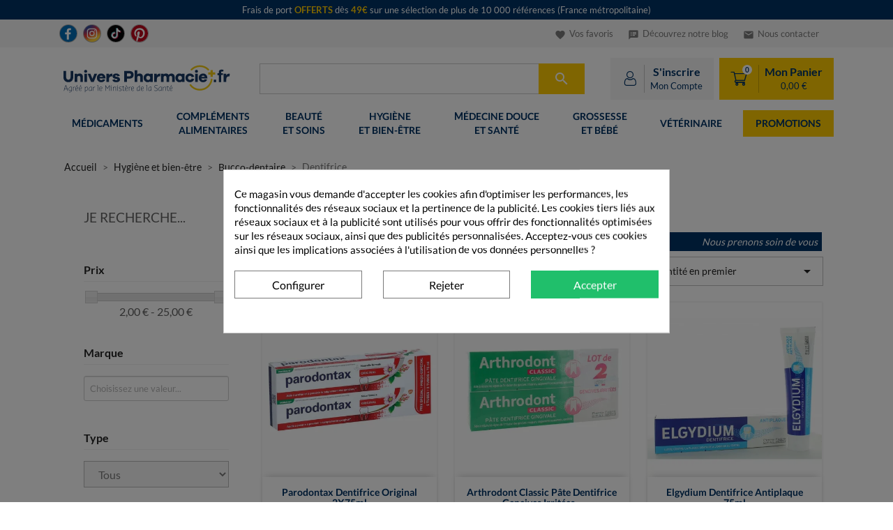

--- FILE ---
content_type: text/html; charset=utf-8
request_url: https://universpharmacie.fr/855-dentifrice
body_size: 29286
content:
<!doctype html> <html lang="fr"> <head><script>(function(){function smartcache(window,document){var frzExiting=false;window.addEventListener("beforeunload",function(){frzExiting=true});window["fasterizeNs"]=window["fasterizeNs"]||{};window.onerror=function(error,source){if(source&&source.indexOf("frz-smartcache-fragment")!==-1){window["fasterizeNs"].handleError("Error while inserting smartcache fragment. Fragment response is likely not a js response","invalid_response",error)}return false};var domAddEventListener=document.addEventListener;var domContentLoaded=false;domAddEventListener.call(document,"DOMContentLoaded",function(){domContentLoaded=true});function logMissmatch(err,details){window.console&&window.console.error("[smartcache] "+err);const placeholders={};details.placeholders.forEach(function(placeholder){placeholders[placeholder.dataset["fstrzFragmentId"]]={content:placeholder.innerHTML,selector:placeholder.dataset["fstrzFragmentSelector"]}});const lastSmartCacheErrorPayload={url:window.location.href,fragments:details.fragments,placeholders:placeholders};try{window.localStorage&&window.localStorage.setItem("fasterize-lastSmartcacheError",JSON.stringify(lastSmartCacheErrorPayload))}catch(e){window.console&&window.console.error("[smartcache] "+e);window.console&&window.console.error(lastSmartCacheErrorPayload)}}function handleError(err,reason,details){if(/googlebot/i.test(window.navigator.userAgent)){window.console&&window.console.error("[smartcache] No error handling for googlebots.");window.preventDeferJSStart=0;window.smartCacheInserted=true;return}if(typeof window.onFrzSmartcacheError==="function"){const stop=window.onFrzSmartcacheError(err,reason,details);if(stop)return}var param="frz-flush=true&frz-reason="+reason;if(reason==="smartcache_missmatching"){var fragmentsSummary=Object.keys(details.fragments).map(function(fragmentID){return fragmentID+":"+details.fragments[fragmentID].selector});var placeholdersSummary=details.placeholders.map(function(placeholder){return placeholder.dataset["fstrzFragmentId"]+":"+placeholder.dataset["fstrzFragmentSelector"]});var fragmentsDiff=fragmentsSummary.filter(function(x){return placeholdersSummary.indexOf(x)<0}).join(";");var placeholdersDiff=placeholdersSummary.filter(function(x){return fragmentsSummary.indexOf(x)<0}).join(";");param="frz-flush=true&frz-reason=smartcache_missmatching&frz-fragments="+encodeURIComponent(fragmentsDiff)+"&frz-placeholders="+encodeURIComponent(placeholdersDiff);param=param.substring(0,3e3);logMissmatch(err,details)}else{window.console&&window.console.error("[smartcache] "+err,details)}if(!frzExiting){window.location.search=window.location.search===""?param:window.location.search+"&"+param}else{console.error("[smartcache] no redirection because an unload is ongoing")}}function insertFragments(fragments){var notInsertedFragments=null;for(var tagID in fragments){const safeTagID=tagID.replace(/"/g,'\\"');var placeholder=document.querySelector(`[data-fstrz-fragment-id="${safeTagID}"]`);var fragment=fragments[tagID];if(placeholder&&placeholder.dataset.fstrzFragmentSelector===fragment.selector){placeholder.innerHTML=fragment.content}else{if(!notInsertedFragments){notInsertedFragments={}}notInsertedFragments[tagID]=fragment}}return notInsertedFragments}function urlWithoutHash(location){return location.protocol+"//"+location.host+location.pathname+(location.search?location.search:"")}function processFragments(fragments,remainingFragments){if(fragments.response&&fragments.response.location){const newLocation=new URL(fragments.response.location,window.location.href);window.location.assign(fragments.response.location);if(urlWithoutHash(window.location)===urlWithoutHash(newLocation)&&!window.smartCacheRetryAfterRedirect){window.smartCacheRetryAfterRedirect=true;const oldScript=document.querySelector("script[src*='smartcache-fragment=true']");if(oldScript&&oldScript.parentNode){const newScript=document.createElement("script");newScript.src=oldScript.src;oldScript.parentNode.insertBefore(newScript,oldScript.nextSibling);oldScript.parentNode.removeChild(oldScript)}}return}if(window.smartCacheInserted){return}window.smartCacheLoaded=true;window.performance&&window.performance.mark&&window.performance.mark("frz_insert_fragments"+(remainingFragments?"(remaining)":""));if(!remainingFragments&&typeof window.onFrzSmartcachePreInsertion==="function"){fragments=window.onFrzSmartcachePreInsertion(fragments)}var notInsertedFragments=insertFragments(remainingFragments||fragments);if(!notInsertedFragments){var emptyPlaceholders=[].filter.call(document.querySelectorAll("[data-fstrz-fragment-id]:empty"),function(div){return fragments[div.dataset["fstrzFragmentId"]]===undefined});if(emptyPlaceholders.length>0){handleError("Some placeholders are empty.","smartcache_missmatching",{fragments:fragments,placeholders:[].slice.call(document.querySelectorAll("[data-fstrz-fragment-id]"))});return}if(typeof window.onFrzSmartcacheCompleted==="function"){try{window.onFrzSmartcacheCompleted()}catch(error){window.console.error("[smartcache] Error on onFrzSmartcacheCompleted",error)}}window.preventDeferJSStart=0;window.smartCacheInserted=true}else if(domContentLoaded){handleError("Some fragments cannot be inserted.","smartcache_missmatching",{fragments:fragments,placeholders:[].slice.call(document.querySelectorAll("[data-fstrz-fragment-id]"))})}else{domAddEventListener.call(document,"DOMContentLoaded",function(){domContentLoaded=true;processFragments(fragments,notInsertedFragments)})}}window.smartCacheLoaded=false;window.smartCacheInserted=false;window.preventDeferJSStart=document.prerendering?Infinity||1200:1200;window["fasterizeNs"].processFragments=processFragments;window["fasterizeNs"].handleError=handleError}if(typeof window!=="undefined"&&typeof document!=="undefined"){smartcache(window,document)}else{module.exports=smartcache}})();
</script><script async fetchpriority="high" src="https://universpharmacie.fr/855-dentifrice?frz-smartcache-fragment=true&frz-timeout=5000&frz-smartcache-v=2&frz-smartcache-placeholders-number=5" onerror="fasterizeNs.handleError('Error while downloading smartcache fragments', 'invalid_status_code')"></script><script>
            var frzScriptsToPreload = document.createDocumentFragment();
            // keep for preload strategy
            var frzScriptsToPreloadUrls = ["https://universpharmacie.fr/themes/classic_up/assets/cache/bottom-22f9ca621.js?frz-v=66","https://universpharmacie.fr/fstrz/r/s/t4.my-probance.one/webtrax/rsc/universpharmacie.js?frz-v=66","//widgets.rr.skeepers.io/product/75744120-f621-70b4-fdf6-c41f4a6b777a/804c62bb-9fd8-4514-93b1-f36b486a8e33.js"];
            var frzScriptsToPreloadScripts = [{"src":"https://universpharmacie.fr/themes/classic_up/assets/cache/bottom-22f9ca621.js?frz-v=66","module":false},{"src":"https://universpharmacie.fr/fstrz/r/s/t4.my-probance.one/webtrax/rsc/universpharmacie.js?frz-v=66","module":false},{"src":"//widgets.rr.skeepers.io/product/75744120-f621-70b4-fdf6-c41f4a6b777a/804c62bb-9fd8-4514-93b1-f36b486a8e33.js","module":false}];
            frzScriptsToPreloadScripts.forEach(function (script) {
              var preload = document.createElement('link');
              if (script.module) {
                preload.setAttribute('rel', 'modulepreload');
              } else {
                preload.setAttribute('rel', 'preload');
                preload.setAttribute('as', 'script');
              }
              preload.setAttribute('href', script.src);
              preload.setAttribute('fetchpriority', 'low');
              frzScriptsToPreload.appendChild(preload)
            });
</script> <script>(function () { document.head.appendChild(frzScriptsToPreload); })(); </script><style>
@font-face {
    font-family: FontAwesome;
    font-display: swap;
    font-style: normal;
    font-weight: 400;
    src: url(https://universpharmacie.fr/modules/estimateddelivery/views/fonts/fontawesome-webfont.eot?v=4.3.0&frz-v=1);
    src: url(https://universpharmacie.fr/modules/estimateddelivery/views/fonts/fontawesome-webfont.eot?frz-v=1#iefix&v=4.3.0) format("embedded-opentype"),url(https://universpharmacie.fr/modules/estimateddelivery/views/fonts/fontawesome-webfont.woff2?v=4.3.0&frz-v=1) format("woff2"),url(https://universpharmacie.fr/modules/estimateddelivery/views/fonts/fontawesome-webfont.woff?v=4.3.0&frz-v=1) format("woff"),url(https://universpharmacie.fr/modules/estimateddelivery/views/fonts/fontawesome-webfont.ttf?v=4.3.0&frz-v=1) format("truetype"),url(https://universpharmacie.fr/modules/estimateddelivery/views/fonts/fontawesome-webfont.svg?v=4.3.0&frz-v=1#fontawesomeregular) format("svg")
}
</style><style>.frz-img{height:auto;}</style> <meta charset="utf-8"> <meta http-equiv="x-ua-compatible" content="ie=edge"> <title>Dentifrices - Anti-caries, gencives sensibles</title> <meta name='cookiesplus-added' content='true'><link rel="stylesheet" href="https://universpharmacie.fr/themes/classic_up/assets/cache/theme-a9852d622.css?frz-v=66" type="text/css" media="all"><style>div#cookiesplus-modal,#cookiesplus-modal>div,#cookiesplus-modal p{background-color:#fff !important}#cookiesplus-modal>div,#cookiesplus-modal p{color:#000 !important}#cookiesplus-modal button.cookiesplus-accept,#cookiesplus-modal button.cookiesplus-accept-encourage{background-color:#20bf6b}#cookiesplus-modal button.cookiesplus-accept,#cookiesplus-modal button.cookiesplus-accept-encourage{border:1px solid #20bf6b}#cookiesplus-modal button.cookiesplus-accept,#cookiesplus-modal button.cookiesplus-accept-encourage{color:#fff}#cookiesplus-modal button.cookiesplus-accept,#cookiesplus-modal button.cookiesplus-accept-encourage{font-size:16px}#cookiesplus-modal button.cookiesplus-more-information{background-color:#fff}#cookiesplus-modal button.cookiesplus-more-information{border:1px solid #7a7a7a}#cookiesplus-modal button.cookiesplus-more-information{color:#000}#cookiesplus-modal button.cookiesplus-more-information{font-size:16px}#cookiesplus-modal button.cookiesplus-reject,#cookiesplus-modal button.cookiesplus-reject-encourage{background-color:#fff}#cookiesplus-modal button.cookiesplus-reject,#cookiesplus-modal button.cookiesplus-reject-encourage{border:1px solid #7a7a7a}#cookiesplus-modal button.cookiesplus-reject,#cookiesplus-modal button.cookiesplus-reject-encourage{color:#000}#cookiesplus-modal button.cookiesplus-reject,#cookiesplus-modal button.cookiesplus-reject-encourage{font-size:16px}#cookiesplus-modal button.cookiesplus-save:not([disabled]){background-color:#fff}#cookiesplus-modal button.cookiesplus-save:not([disabled]){border:1px solid #7a7a7a}#cookiesplus-modal button.cookiesplus-save:not([disabled]){color:#000}#cookiesplus-modal button.cookiesplus-save{font-size:16px}#cookiesplus-tab{bottom:0;left:0}</style><style>
.layered_filter_ul .radio,.layered_filter_ul .checkbox {
    display: inline-block;
}
.ets_speed_dynamic_hook .cart-products-count{
    display:none!important;
}
.ets_speed_dynamic_hook .ajax_cart_quantity ,.ets_speed_dynamic_hook .ajax_cart_product_txt,.ets_speed_dynamic_hook .ajax_cart_product_txt_s{
    display:none!important;
}
.ets_speed_dynamic_hook .shopping_cart > a:first-child:after {
    display:none!important;
}
</style><script>fstrz=!0;;function frzRemoveDimensionsTag(img) {
        // don't verifyAspectRatio if the image is not loaded
        if (!img.classList.contains('lazyfrz')) {
          try {
            const renderedAspectRatio = img.width / img.height;
            const intrinsecAspectRatio = img.naturalWidth / img.naturalHeight;
            // in the case where the addition of width and height attribut change the aspect ratio
            if (
              100 *
                Math.abs((renderedAspectRatio - intrinsecAspectRatio) / ((renderedAspectRatio + intrinsecAspectRatio) / 2)) >
              5
            ) {
              img.removeAttribute('width');
              img.removeAttribute('height');
              img.classList.remove('frz-img');
            }
          } catch (err) {}
        }
      }
      document.addEventListener('lazyloaded', function (e) {
        frzRemoveDimensionsTag(e.target);
      });
      ;;window.frzCustomLazysizesConfig = window.frzCustomLazysizesConfig || {"lazyClass":"lazyfrz","autosizesClass":"lazyautosizes","srcAttr":"data-frz-src","srcsetAttr":"data-frz-srcset","sizesAttr":"data-frz-sizes","init":true,"loadHidden":false};/*! lazysizes - v4.1.5 */
!function(a,b){var c=b(a,a.document);a.frzLazySizes=c,"object"==typeof module&&module.exports&&(module.exports=c)}(window,function(a,b){"use strict";if(b.getElementsByClassName){var c,d,e=b.documentElement,f=a.Date,g=a.HTMLPictureElement,h="addEventListener",i="getAttribute",j=a[h],k=a.setTimeout,l=a.requestAnimationFrame||k,m=a.requestIdleCallback,n=/^picture$/i,o=["load","error","lazyincluded","_lazyloaded"],p={},q=Array.prototype.forEach,r=function(a,b){return p[b]||(p[b]=new RegExp("(\\s|^)"+b+"(\\s|$)")),p[b].test(a[i]("class")||"")&&p[b]},s=function(a,b){r(a,b)||a.setAttribute("class",(a[i]("class")||"").trim()+" "+b)},t=function(a,b){var c;(c=r(a,b))&&a.setAttribute("class",(a[i]("class")||"").replace(c," "))},u=function(a,b,c){var d=c?h:"removeEventListener";c&&u(a,b),o.forEach(function(c){a[d](c,b)})},v=function(a,d,e,f,g){var h=b.createEvent("Event");return e||(e={}),e.instance=c,h.initEvent(d,!f,!g),h.detail=e,a.dispatchEvent(h),h},w=function(b,c){var e;!g&&(e=a.picturefill||d.pf)?(c&&c.src&&!b[i]("srcset")&&b.setAttribute("srcset",c.src),e({reevaluate:!0,elements:[b]})):c&&c.src&&(b.src=c.src)},x=function(a,b){return(getComputedStyle(a,null)||{})[b]},y=function(a,b,c){for(c=c||a.offsetWidth;c<d.minSize&&b&&!a._lazysizesWidth;)c=b.offsetWidth,b=b.parentNode;return c},z=function(){var a,c,d=[],e=[],f=d,g=function(){var b=f;for(f=d.length?e:d,a=!0,c=!1;b.length;)b.shift()();a=!1},h=function(d,e){a&&!e?d.apply(this,arguments):(f.push(d),c||(c=!0,(b.hidden?k:l)(g)))};return h._lsFlush=g,h}(),A=function(a,b){return b?function(){z(a)}:function(){var b=this,c=arguments;z(function(){a.apply(b,c)})}},B=function(a){var b,c=0,e=d.throttleDelay,g=d.ricTimeout,h=function(){b=!1,c=f.now(),a()},i=m&&g>49?function(){m(h,{timeout:g}),g!==d.ricTimeout&&(g=d.ricTimeout)}:A(function(){k(h)},!0);return function(a){var d;(a=!0===a)&&(g=33),b||(b=!0,d=e-(f.now()-c),d<0&&(d=0),a||d<9?i():k(i,d))}},C=function(a){var b,c,d=99,e=function(){b=null,a()},g=function(){var a=f.now()-c;a<d?k(g,d-a):(m||e)(e)};return function(){c=f.now(),b||(b=k(g,d))}};!function(){var b,c={lazyClass:"lazyload",loadedClass:"lazyloaded",loadingClass:"lazyloading",preloadClass:"lazypreload",errorClass:"lazyerror",autosizesClass:"lazyautosizes",srcAttr:"data-src",srcsetAttr:"data-srcset",sizesAttr:"data-sizes",minSize:40,customMedia:{},init:!0,expFactor:1.5,hFac:.8,loadMode:2,loadHidden:!0,ricTimeout:0,throttleDelay:125};d = a.frzCustomLazysizesConfig || {};for(b in c)b in d||(d[b]=c[b]);a.frzCustomLazysizesConfig=d,k(function(){d.init&&F()})}();var D=function(){var g,l,m,o,p,y,D,F,G,H,I,J,K=/^img$/i,L=/^iframe$/i,M="onscroll"in a&&!/(gle|ing)bot/.test(navigator.userAgent),N=0,O=0,P=0,Q=-1,R=function(a){P--,a&&a.target&&u(a.target,R),(!a||P<0||!a.target)&&(P=0)},S=function(a){return null==J&&(J="hidden"==x(b.body,"visibility")),J||"hidden"!=x(a.parentNode,"visibility")&&"hidden"!=x(a,"visibility")},T=function(a,c){var d,f=a,g=S(a);for(F-=c,I+=c,G-=c,H+=c;g&&(f=f.offsetParent)&&f!=b.body&&f!=e;)(g=(x(f,"opacity")||1)>0)&&"visible"!=x(f,"overflow")&&(d=f.getBoundingClientRect(),g=H>d.left&&G<d.right&&I>d.top-1&&F<d.bottom+1);return g},U=function(){var a,f,h,j,k,m,n,p,q,r,s,t,u=c.elements;if((o=d.loadMode)&&P<8&&(a=u.length)){for(f=0,Q++,r=!d.expand||d.expand<1?e.clientHeight>500&&e.clientWidth>500?500:370:d.expand,s=r*d.expFactor,t=d.hFac,J=null,O<s&&P<1&&Q>2&&o>2&&!b.hidden?(O=s,Q=0):O=o>1&&Q>1&&P<6?r:N;f<a;f++)if(u[f]&&!u[f]._lazyRace)if(M)if((p=u[f][i]("data-expand"))&&(m=1*p)||(m=O),q!==m&&(y=innerWidth+m*t,D=innerHeight+m,n=-1*m,q=m),h=u[f].getBoundingClientRect(),(I=h.bottom)>=n&&(F=h.top)<=D&&(H=h.right)>=n*t&&(G=h.left)<=y&&(I||H||G||F)&&(d.loadHidden||S(u[f]))&&(l&&P<3&&!p&&(o<3||Q<4)||T(u[f],m))){if(aa(u[f]),k=!0,P>9)break}else!k&&l&&!j&&P<4&&Q<4&&o>2&&(g[0]||d.preloadAfterLoad)&&(g[0]||!p&&(I||H||G||F||"auto"!=u[f][i](d.sizesAttr)))&&(j=g[0]||u[f]);else aa(u[f]);j&&!k&&aa(j)}},V=B(U),W=function(a){s(a.target,d.loadedClass),t(a.target,d.loadingClass),u(a.target,Y),v(a.target,"lazyloaded")},X=A(W),Y=function(a){X({target:a.target})},Z=function(a,b){try{a.contentWindow.location.replace(b)}catch(c){a.src=b}},$=function(a){var b,c=a[i](d.srcsetAttr);(b=d.customMedia[a[i]("data-media")||a[i]("media")])&&a.setAttribute("media",b),c&&a.setAttribute("srcset",c)},_=A(function(a,b,c,e,f){var g,h,j,l,o,p;(o=v(a,"lazybeforeunveil",b)).defaultPrevented||(e&&(c?s(a,d.autosizesClass):a.setAttribute("sizes",e)),h=a[i](d.srcsetAttr),g=a[i](d.srcAttr),f&&(j=a.parentNode,l=j&&n.test(j.nodeName||"")),p=b.firesLoad||"src"in a&&(h||g||l),o={target:a},p&&(u(a,R,!0),clearTimeout(m),m=k(R,2500),s(a,d.loadingClass),u(a,Y,!0)),l&&q.call(j.getElementsByTagName("source"),$),h?a.setAttribute("srcset",h):g&&!l&&(L.test(a.nodeName)?Z(a,g):a.src=g),f&&(h||l)&&w(a,{src:g})),a._lazyRace&&delete a._lazyRace,t(a,d.lazyClass),z(function(){(!p||a.complete&&a.naturalWidth>1)&&(p?R(o):P--,W(o))},!0)}),aa=function(a){var b,c=K.test(a.nodeName),e=c&&(a[i](d.sizesAttr)||a[i]("sizes")),f="auto"==e;(!f&&l||!c||!a[i]("src")&&!a.srcset||a.complete||r(a,d.errorClass)||!r(a,d.lazyClass))&&(b=v(a,"lazyunveilread").detail,f&&E.updateElem(a,!0,a.offsetWidth),a._lazyRace=!0,P++,_(a,b,f,e,c))},ba=function(){if(!l){if(f.now()-p<999)return void k(ba,999);var a=C(function(){d.loadMode=3,V()});l=!0,d.loadMode=3,V(),j("scroll",function(){3==d.loadMode&&(d.loadMode=2),a()},!0)}};return{_:function(){p=f.now(),c.elements=b.getElementsByClassName(d.lazyClass),g=b.getElementsByClassName(d.lazyClass+" "+d.preloadClass),j("scroll",V,!0),j("resize",V,!0),a.MutationObserver?new MutationObserver(V).observe(e,{childList:!0,subtree:!0,attributes:!0}):(e[h]("DOMNodeInserted",V,!0),e[h]("DOMAttrModified",V,!0),setInterval(V,999)),j("hashchange",V,!0),["focus","mouseover","click","load","transitionend","animationend","webkitAnimationEnd"].forEach(function(a){b[h](a,V,!0)}),/d$|^c/.test(b.readyState)?ba():(j("load",ba),b[h]("DOMContentLoaded",V),k(ba,2e4)),c.elements.length?(U(),z._lsFlush()):V()},checkElems:V,unveil:aa}}(),E=function(){var a,c=A(function(a,b,c,d){var e,f,g;if(a._lazysizesWidth=d,d+="px",a.setAttribute("sizes",d),n.test(b.nodeName||""))for(e=b.getElementsByTagName("source"),f=0,g=e.length;f<g;f++)e[f].setAttribute("sizes",d);c.detail.dataAttr||w(a,c.detail)}),e=function(a,b,d){var e,f=a.parentNode;f&&(d=y(a,f,d),e=v(a,"lazybeforesizes",{width:d,dataAttr:!!b}),e.defaultPrevented||(d=e.detail.width)&&d!==a._lazysizesWidth&&c(a,f,e,d))},f=function(){var b,c=a.length;if(c)for(b=0;b<c;b++)e(a[b])},g=C(f);return{_:function(){a=b.getElementsByClassName(d.autosizesClass),j("resize",g)},checkElems:g,updateElem:e}}(),F=function(){F.i||(F.i=!0,E._(),D._())};return c={cfg:d,autoSizer:E,loader:D,init:F,uP:w,aC:s,rC:t,hC:r,fire:v,gW:y,rAF:z}}});;
      document.addEventListener('lazyloaded', function(e){
        if (e.target.getAttribute('onload') === 'frzRemoveDimensionsTag(this)') {
          frzRemoveDimensionsTag(e.target);
        }
      });
      </script><script data-keepinline='true' data-cfasync='false' type="text/frzjs" orig_index="0">let cookiesplusCookieValue=null;if(window.cookiesplus_debug){debugger;}
for(let cookie of document.cookie.split(';')){let[cookieName,value]=cookie.trim().split('=');if(cookieName==='cookiesplus'){cookiesplusCookieValue=decodeURIComponent(value);break;}}
if(cookiesplusCookieValue===null){console.log('%ccookiesplus cookie doesn\'t exist','background: red; color: white');throw new Error('cookiesplus cookie not found');}
try{cookiesplusCookieValue=JSON.parse(cookiesplusCookieValue);}catch(e){console.error('Failed to parse cookiesplus cookie value',e);throw new Error('Invalid cookiesplus cookie value');}
const defaultConsents={'ad_storage':false,'ad_user_data':false,'ad_personalization':false,'analytics_storage':false,'functionality_storage':false,'personalization_storage':false,'security_storage':false,};Object.keys(defaultConsents).forEach(function(key){window[key]=false;});if(cookiesplusCookieValue&&cookiesplusCookieValue.consents){const cookiesplusConsents=Object.keys(cookiesplusCookieValue.consents).filter(v=>v.startsWith('cookiesplus-finality'));cookiesplusConsents.forEach(function(key){const consent_type=cookiesplusCookieValue.consent_mode?.[key]?.consent_type;if(typeof cookiesplusCookieValue.consents!=='undefined'&&typeof cookiesplusCookieValue.consents[key]!=='undefined'&&cookiesplusCookieValue.consents[key]==='on'&&consent_type){Object.entries(consent_type).forEach(([innerKey,value])=>{if(value){window[innerKey]=true;}});}});}
window.dataLayer=window.dataLayer||[];function gtag(){dataLayer.push(arguments);}
gtag('consent','default',{'ad_storage':'denied','ad_user_data':'denied','ad_personalization':'denied','analytics_storage':'denied','functionality_storage':'denied','personalization_storage':'denied','security_storage':'denied','wait_for_update':500});gtag('consent','update',{'ad_storage':window.ad_storage?'granted':'denied','ad_user_data':window.ad_user_data?'granted':'denied','ad_personalization':window.ad_personalization?'granted':'denied','analytics_storage':window.analytics_storage?'granted':'denied','functionality_storage':window.functionality_storage?'granted':'denied','personalization_storage':window.personalization_storage?'granted':'denied','security_storage':window.security_storage?'granted':'denied',});if(cookiesplusCookieValue.consent_mode){if(cookiesplusCookieValue.consent_mode['url_passthrough']!==undefined){gtag('set','url_passthrough',cookiesplusCookieValue.consent_mode['url_passthrough']);}
if(cookiesplusCookieValue.consent_mode['ads_data_redaction']!==undefined){gtag('set','ads_data_redaction',cookiesplusCookieValue.consent_mode['ads_data_redaction']);}}</script><script data-keepinline="true" type="text/frzjs" orig_index="1">
    var ajaxGetProductUrl = '//universpharmacie.fr/module/cdc_googletagmanager/async';
    var ajaxShippingEvent = 1;
    var ajaxPaymentEvent = 1;
/* datalayer */
dataLayer = window.dataLayer || [];
    let cdcDatalayer = {"pageCategory":"category","event":"view_item_list","ecommerce":{"currency":"EUR","items":[{"item_name":"Parodontax Dentifrice Original 2X75ml","item_id":"1311","price":"7.84","item_brand":"PARODONTAX","item_category":"Hygiene et bien-etre","item_category2":"Bucco-dentaire","item_category3":"Dentifrice","item_list_name":"Dentifrice","item_list_id":"cat_855","index":1,"quantity":1},{"item_name":"Arthrodont Classic Pate Dentifrice Gencives Irritees 2X75ml","item_id":"10926","price":"8.51","item_brand":"PIERRE FABRE SANTE","item_category":"Hygiene et bien-etre","item_category2":"Bucco-dentaire","item_category3":"Dentifrice","item_list_name":"Dentifrice","item_list_id":"cat_855","index":2,"quantity":1},{"item_name":"Elgydium Dentifrice Antiplaque 75ml","item_id":"12358","price":"4.79","item_brand":"ELGYDIUM","item_category":"Hygiene et bien-etre","item_category2":"Bucco-dentaire","item_category3":"Dentifrice","item_list_name":"Dentifrice","item_list_id":"cat_855","index":3,"quantity":1},{"item_name":"Weleda Pate Dentifrice Saline 2X75ml","item_id":"103","price":"7.76","item_brand":"WELEDA","item_category":"Hygiene et bien-etre","item_category2":"Bucco-dentaire","item_category3":"Dentifrice","item_list_name":"Dentifrice","item_list_id":"cat_855","index":4,"quantity":1},{"item_name":"Weleda Pate Dentifrice au Ratanhia 2X75ml","item_id":"102","price":"7.76","item_brand":"WELEDA","item_category":"Hygiene et bien-etre","item_category2":"Bucco-dentaire","item_category3":"Dentifrice","item_list_name":"Dentifrice","item_list_id":"cat_855","index":5,"quantity":1},{"item_name":"GUM Dentifrice Original White 75ml","item_id":"883","price":"4.4","item_brand":"G.U.M","item_category":"Hygiene et bien-etre","item_category2":"Bucco-dentaire","item_category3":"Dentifrice","item_list_name":"Dentifrice","item_list_id":"cat_855","index":6,"quantity":1},{"item_name":"Weleda Gel Dentifrice Vegetal 2X75ml","item_id":"101","price":"7.76","item_brand":"WELEDA","item_category":"Hygiene et bien-etre","item_category2":"Bucco-dentaire","item_category3":"Dentifrice","item_list_name":"Dentifrice","item_list_id":"cat_855","index":7,"quantity":1},{"item_name":"Elmex Dentifrice Sensitive 2X75 ml","item_id":"88","price":"10.09","item_brand":"ELMEX","item_category":"Hygiene et bien-etre","item_category2":"Bucco-dentaire","item_category3":"Dentifrice","item_list_name":"Dentifrice","item_list_id":"cat_855","index":8,"quantity":1},{"item_name":"Arthrodont Classic Pate Dentifrice Gencives Irritees 75ml","item_id":"10890","price":"5.49","item_brand":"PIERRE FABRE SANTE","item_category":"Hygiene et bien-etre","item_category2":"Bucco-dentaire","item_category3":"Dentifrice","item_list_name":"Dentifrice","item_list_id":"cat_855","index":9,"quantity":1},{"item_name":"Parodontax Original Dentifrice 75 ml","item_id":"2071","price":"6.21","item_brand":"PARODONTAX","item_category":"Hygiene et bien-etre","item_category2":"Bucco-dentaire","item_category3":"Dentifrice","item_list_name":"Dentifrice","item_list_id":"cat_855","index":10,"quantity":1},{"item_name":"Fluocaril Dentifrice Bi-Fluore 145mg Menthe 2X75ml","item_id":"8157","price":"8.49","item_brand":"FLUOCARIL","item_category":"Hygiene et bien-etre","item_category2":"Bucco-dentaire","item_category3":"Dentifrice","item_list_name":"Dentifrice","item_list_id":"cat_855","index":11,"quantity":1},{"item_name":"Sensodyne Protection Complete Dentifrice 2X75ml","item_id":"130","price":"7.44","item_brand":"SENSODYNE","item_category":"Hygiene et bien-etre","item_category2":"Bucco-dentaire","item_category3":"Dentifrice","item_list_name":"Dentifrice","item_list_id":"cat_855","index":12,"quantity":1},{"item_name":"Parogencyl Dentifrice Soin Intensif Gencives 2X75ml","item_id":"19391","price":"9.26","item_brand":"PAROGENCYL","item_category":"Hygiene et bien-etre","item_category2":"Bucco-dentaire","item_category3":"Dentifrice","item_list_name":"Dentifrice","item_list_id":"cat_855","index":13,"quantity":1},{"item_name":"Sensodyne Traitement Sensibilite Dentifrice 2X75ml","item_id":"131","price":"6.87","item_brand":"SENSODYNE","item_category":"Hygiene et bien-etre","item_category2":"Bucco-dentaire","item_category3":"Dentifrice","item_list_name":"Dentifrice","item_list_id":"cat_855","index":14,"quantity":1},{"item_name":"Parodontax Dentifrice Fraicheur Intense Complete Protection 2X75ml","item_id":"9660","price":"9.89","item_brand":"PARODONTAX","item_category":"Hygiene et bien-etre","item_category2":"Bucco-dentaire","item_category3":"Dentifrice","item_list_name":"Dentifrice","item_list_id":"cat_855","index":15,"quantity":1},{"item_name":"Dentifrice Parogencyl Prevention Gencives 75ml","item_id":"1632","price":"4.9","item_brand":"PAROGENCYL","item_category":"Hygiene et bien-etre","item_category2":"Bucco-dentaire","item_category3":"Dentifrice","item_list_name":"Dentifrice","item_list_id":"cat_855","index":16,"quantity":1},{"item_name":"Fluocaril Dentifrice Bi-Fluore 145mg Blancheur 2X75ml","item_id":"8155","price":"7.89","item_brand":"FLUOCARIL","item_category":"Hygiene et bien-etre","item_category2":"Bucco-dentaire","item_category3":"Dentifrice","item_list_name":"Dentifrice","item_list_id":"cat_855","index":17,"quantity":1},{"item_name":"Arthrodont Classic Pate Dentifrice Gencives Irritees 50ml","item_id":"14980","price":"4.49","item_brand":"PIERRE FABRE SANTE","item_category":"Hygiene et bien-etre","item_category2":"Bucco-dentaire","item_category3":"Dentifrice","item_list_name":"Dentifrice","item_list_id":"cat_855","index":18,"quantity":1},{"item_name":"Gum Dentifrice Paroex 75ml","item_id":"9671","price":"3.99","item_brand":"G.U.M","item_category":"Hygiene et bien-etre","item_category2":"Bucco-dentaire","item_category3":"Dentifrice","item_list_name":"Dentifrice","item_list_id":"cat_855","index":19,"quantity":1},{"item_name":"Dentifrice Ortho GUM Sunstar 75 ml","item_id":"3563","price":"3.99","item_brand":"G.U.M","item_category":"Hygiene et bien-etre","item_category2":"Bucco-dentaire","item_category3":"Dentifrice","item_list_name":"Dentifrice","item_list_id":"cat_855","index":20,"quantity":1},{"item_name":"Elmex Dentifrice Sensitive Professional 2X75ml","item_id":"6869","price":"10.32","item_brand":"ELMEX","item_category":"Hygiene et bien-etre","item_category2":"Bucco-dentaire","item_category3":"Dentifrice","item_list_name":"Dentifrice","item_list_id":"cat_855","index":21,"quantity":1},{"item_name":"Dentifrice Gel Fluor Parodontax 2X75 ml","item_id":"106","price":"10.49","item_brand":"PARODONTAX","item_category":"Hygiene et bien-etre","item_category2":"Bucco-dentaire","item_category3":"Dentifrice","item_list_name":"Dentifrice","item_list_id":"cat_855","index":22,"quantity":1},{"item_name":"Elgydium Dentifrice Antiplaque 2X75ml","item_id":"9067","price":"5.51","item_brand":"ELGYDIUM","item_category":"Hygiene et bien-etre","item_category2":"Bucco-dentaire","item_category3":"Dentifrice","item_list_name":"Dentifrice","item_list_id":"cat_855","index":23,"quantity":1},{"item_name":"Elmex Dentifrice Protection Caries 2X75ml","item_id":"82","price":"8.71","item_brand":"ELMEX","item_category":"Hygiene et bien-etre","item_category2":"Bucco-dentaire","item_category3":"Dentifrice","item_list_name":"Dentifrice","item_list_id":"cat_855","index":24,"quantity":1},{"item_name":"Elmex Sensitive Plus Soin Complet Dentifrice 2X75ml","item_id":"21266","price":"12.85","item_brand":"ELMEX","item_category":"Hygiene et bien-etre","item_category2":"Bucco-dentaire","item_category3":"Dentifrice","item_list_name":"Dentifrice","item_list_id":"cat_855","index":25,"quantity":1},{"item_name":"Fluocaril Dentifrice Dents Sensibles Bi-Fluore 145mg 2X75ml","item_id":"92","price":"8.9","item_brand":"FLUOCARIL","item_category":"Hygiene et bien-etre","item_category2":"Bucco-dentaire","item_category3":"Dentifrice","item_list_name":"Dentifrice","item_list_id":"cat_855","index":26,"quantity":1},{"item_name":"Elgydium Dentifrice Blancheur 75ml","item_id":"2558","price":"5.17","item_brand":"ELGYDIUM","item_category":"Hygiene et bien-etre","item_category2":"Bucco-dentaire","item_category3":"Dentifrice","item_list_name":"Dentifrice","item_list_id":"cat_855","index":27,"quantity":1},{"item_name":"Sensodyne Rapide Action Dentifrice 2X75ml","item_id":"217","price":"10.09","item_brand":"SENSODYNE","item_category":"Hygiene et bien-etre","item_category2":"Bucco-dentaire","item_category3":"Dentifrice","item_list_name":"Dentifrice","item_list_id":"cat_855","index":28,"quantity":1},{"item_name":"Fluocaril Dentifrice Bi-Fluore 145mg Blancheur 75ml","item_id":"2139","price":"5.17","item_brand":"FLUOCARIL","item_category":"Hygiene et bien-etre","item_category2":"Bucco-dentaire","item_category3":"Dentifrice","item_list_name":"Dentifrice","item_list_id":"cat_855","index":29,"quantity":1},{"item_name":"Oral-B Dentifrice 3D White au Charbon 75ml","item_id":"12065","price":"5.07","item_brand":"PROCTER GAMBLE PHARM","item_category":"Hygiene et bien-etre","item_category2":"Bucco-dentaire","item_category3":"Dentifrice","item_list_name":"Dentifrice","item_list_id":"cat_855","index":30,"quantity":1}]}};
    dataLayer.push(cdcDatalayer);
/* call to GTM Tag */
(function(w,d,s,l,i){w[l]=w[l]||[];w[l].push({'gtm.start':
new Date().getTime(),event:'gtm.js'});var f=d.getElementsByTagName(s)[0],
j=d.createElement(s),dl=l!='dataLayer'?'&l='+l:'';j.async=true;j.src=
'https://www.googletagmanager.com/gtm.js?id='+i+dl;f.parentNode.insertBefore(j,f);
})(window,document,'script','dataLayer','GTM-MRDCPQ5');
/* async call to avoid cache system for dynamic data */
dataLayer.push({
  'event': 'datalayer_ready'
});
</script> <meta name="description" content="Maintenez une parfaite hygiène bucco-dentaire : retrouvez des Dentifrices, poudres et pâtes dentaires au meilleur prix sur Univers Pharmacie."> <meta name="keywords" content=""> <link rel="canonical" href="https://universpharmacie.fr/855-dentifrice"> <meta name="viewport" content="width=device-width, initial-scale=1"> <link rel="icon" type="image/vnd.microsoft.icon" href="https://universpharmacie.fr/img/favicon.ico?1643638202&amp;frz-v=66"> <link rel="shortcut icon" type="image/x-icon" href="https://universpharmacie.fr/img/favicon.ico?1643638202&amp;frz-v=66"> <script type="text/frzjs" data-fstrz-fragment-id="fstrz-scss-0" data-fstrz-fragment-selector="script:contains(var prestashop =)" orig_index="2"></script> <script type="text/frzjs" orig_index="3">
var sp_link_base ='https://universpharmacie.fr';
</script> <script type="text/frzjs" orig_index="4">
function renderDataAjax(jsonData)
{
    for (var key in jsonData) {
	    if(key=='java_script')
        {
            $('body').append(jsonData[key]);
        }
        else
            if($('#ets_speed_dy_'+key).length)
            {
                if($('#ets_speed_dy_'+key+' #layer_cart').length)
                {
                    $('#ets_speed_dy_'+key).before($('#ets_speed_dy_'+key+' #layer_cart').clone());
                    $('#ets_speed_dy_'+key+' #layer_cart').remove();
                    $('#layer_cart').before('<div class="layer_cart_overlay"></div>');
                }
                $('#ets_speed_dy_'+key).replaceWith(jsonData[key]);  
            }
              
    }
    if($('#header .shopping_cart').length && $('#header .cart_block').length)
    {
        var shopping_cart = new HoverWatcher('#header .shopping_cart');
        var cart_block = new HoverWatcher('#header .cart_block');
        $("#header .shopping_cart a:first").hover(
    		function(){
    			if (ajaxCart.nb_total_products > 0 || parseInt($('.ajax_cart_quantity').html()) > 0)
    				$("#header .cart_block").stop(true, true).slideDown(450);
    		},
    		function(){
    			setTimeout(function(){
    				if (!shopping_cart.isHoveringOver() && !cart_block.isHoveringOver())
    					$("#header .cart_block").stop(true, true).slideUp(450);
    			}, 200);
    		}
    	);
    }
    if(typeof jsonData.custom_js!== undefined && jsonData.custom_js)
        $('head').append('<script src="'+sp_link_base+'/modules/ets_superspeed/views/js/script_custom.js">');
}
</script> <!-- START OF DOOFINDER SCRIPT --> <script type="text/frzjs" orig_index="5">
    const dfLayerOptions = {
      installationId: "a809759a126951d56f6e26fed558940e",
      zone: "eu1",
      language: "fr",
      currency: "EUR"
    };
    (function (l, a, y, e, r, s) {
      r = l.createElement(a); r.onload = e; r.async = 1; r.src = y;
      s = l.getElementsByTagName(a)[0]; s.parentNode.insertBefore(r, s);
    })(document, 'script', 'https://cdn.doofinder.com/livelayer/1/js/loader.min.js', function () {
      doofinderLoader.load(dfLayerOptions);
    });
</script> <!-- END OF DOOFINDER SCRIPT --> <script type="text/frzjs" data-fstrz-fragment-id="fstrz-scss-1" data-fstrz-fragment-selector="script:contains(front_ajax_url)" orig_index="6"></script> <script type="text/frzjs" orig_index="7">
    var ets_crosssell_16 =0;
</script> <script>
if (navigator.userAgent.indexOf("Lighthouse") !== -1) {window.fasterizeNs = {blockDeferJsStart: true}};
if (navigator.userAgent.indexOf("Linux; Android 11; moto g power") !== -1) {window.fasterizeNs = {blockDeferJsStart:true}};
</script> <style>
@font-face {
    font-family: 'Adjusted Fallback';
    src: local(Arial);
    size-adjust: 97%;
    ascent-override: 99%;
    descent-override: normal;
    line-gap-override: normal;
}
html body {
    font-family: Lato,'Adjusted Fallback', sans-serif;
}
@media screen and (min-width: 992px)  {
    .up-actions[data-fstrz-fragment-id]:empty {
        min-height: 60px;
    }
    .up-actions[data-fstrz-fragment-id]:empty {
        width: 318px;
    }
    [data-moudule="18"]:empty {
        min-width: 166.25px;
    }
    .up-actions[data-fstrz-fragment-id] {
        min-width: 318px;
    }
}
.up-bg-blue.text-light.up-category-post-header img {
    aspect-ratio: 191/29;
    display: inline-block;
}
@media screen and (max-width: 767px) {
    .card-block {
       /*display: none;*/
    }
}
.products.row[data-fstrz-fragment-id]:empty {
    min-height: 100vh;
}
</style></head> <body id="category" class="lang-fr country-fr currency-eur layout-left-column page-category tax-display-enabled category-id-855 category-dentifrice category-id-parent-850 category-depth-level-4" data-frz-flags='{"lazyload":true,"unlazyload":true,"deferjs":true,"cssontop":true,"minifyhtml":true,"concatcss":true,"minifycss":true,"concatjs":true,"minifyjs":true,"early-hints":true,"unsharding":true,"responsive":false,"edge_speed":true,"edge_seo":false,"service_worker":false,"edge_rewriter":true,"speculation_rules":false,"lazyloadjs":false,"smart_inp":false}' data-frz-version="2" data-frz-target-key="category_pages" data-frz-target-label="Category Pages"> <!-- Google Tag Manager (noscript) --> <noscript><iframe src="https://www.googletagmanager.com/ns.html?id=GTM-MRDCPQ5" height="0" width="0" style="display:none;visibility:hidden"></iframe></noscript> <!-- End Google Tag Manager (noscript) --> <main> <header id="header"> <div class="header-banner"> <div id="shipping-offer-banner"> <a href="https://universpharmacie.fr/995-les-produits-malins">            <div class="container text-xs-center">Frais de port <span class="highlighted">OFFERTS</span> dès <span class="highlighted">49€</span> sur une sélection de plus de 10 000 références (France métropolitaine) </div> </a>    </div> </div> <!-- up-topbar --> <div class="up-bg-lightgrey hidden-md-down"> <div class="container"> <div id="top-navbar-2023"> <div class="d-flex"> <a target="_blank" rel="nofollow noreferrer" href="https://fr-fr.facebook.com/LeSiteUniversPharmacie.fr/" class="topbar-social-link"> <img src="data:image/svg+xml;charset=utf-8,%3Csvg%20xmlns%3D%22http%3A%2F%2Fwww.w3.org%2F2000%2Fsvg%22%20width%3D%2226%22%20height%3D%2226%22%20viewBox%3D%220%200%2026%2026%22%3E%3Cdefs%3E%3CclipPath%20id%3D%22a%22%3E%3Cpath%20fill%3D%22none%22%20d%3D%22M0%200h23.97v23.97H0z%22%2F%3E%3C%2FclipPath%3E%3C%2Fdefs%3E%3Ccircle%20cx%3D%2213%22%20cy%3D%2213%22%20r%3D%2213%22%20fill%3D%22rgba(0%2C0%2C0%2C0.3)%22%2F%3E%3Cg%20clip-path%3D%22url(%23a)%22%20transform%3D%22translate(1%201)%22%3E%3Cpath%20fill%3D%22%23006cb6%22%20d%3D%22M23.97%2011.985A11.985%2011.985%200%201%201%2011.985%200%2011.985%2011.985%200%200%201%2023.97%2011.985%22%2F%3E%3Cpath%20fill%3D%22%23fff%22%20d%3D%22M12.746%2020.63v-7.36h2.471l.369-2.869h-2.84V8.576c0-.833.229-1.394%201.423-1.394h1.519V4.605a20.068%2020.068%200%200%200-2.213-.111%203.453%203.453%200%200%200-3.687%203.791v2.117H7.311v2.869h2.478v7.36Z%22%2F%3E%3C%2Fg%3E%3C%2Fsvg%3E" alt="Facebook"> </a> <a target="_blank" rel="nofollow noreferrer" href="https://www.instagram.com/universpharmacie.fr/" class="topbar-social-link"> <img src="[data-uri]" alt="Instagram" data-frz-src="https://universpharmacie.fr/themes/classic_up/assets/img/btn-round-color-insta.svg?frz-v=66" class="lazyfrz"> </a> <a target="_blank" rel="nofollow noreferrer" href="https://www.tiktok.com/@universpharmaciefr" class="topbar-social-link"> <img src="data:image/svg+xml;charset=utf-8,%3Csvg%20xmlns%3D%22http%3A%2F%2Fwww.w3.org%2F2000%2Fsvg%22%20width%3D%2226%22%20height%3D%2226%22%20viewBox%3D%220%200%2026%2026%22%3E%3Cdefs%3E%3CclipPath%20id%3D%22a%22%3E%3Cpath%20fill%3D%22none%22%20d%3D%22M0%200h23.97v23.97H0z%22%2F%3E%3C%2FclipPath%3E%3C%2Fdefs%3E%3Ccircle%20cx%3D%2213%22%20cy%3D%2213%22%20r%3D%2213%22%20fill%3D%22rgba(0%2C0%2C0%2C0.3)%22%2F%3E%3Cg%20clip-path%3D%22url(%23a)%22%20transform%3D%22translate(1%201)%22%3E%3Cpath%20fill%3D%22%23040405%22%20d%3D%22M23.97%2011.985A11.985%2011.985%200%201%201%2011.985%200%2011.985%2011.985%200%200%201%2023.97%2011.985%22%2F%3E%3Cpath%20fill%3D%22%2354b8c3%22%20fill-rule%3D%22evenodd%22%20d%3D%22M10.639%2010.214v-.618a4.8%204.8%200%200%200-3.4%208.7%204.8%204.8%200%200%201%203.4-8.082%22%2F%3E%3Cpath%20fill%3D%22%2354b8c3%22%20fill-rule%3D%22evenodd%22%20d%3D%22M10.749%2017.213a2.2%202.2%200%200%200%202.2-2.113V4.633h1.912a3.632%203.632%200%200%201-.062-.663h-2.612v10.467a2.191%202.191%200%200%201-3.21%201.861%202.192%202.192%200%200%200%201.78.915m7.679-9.027v-.582a3.61%203.61%200%200%201-1.987-.588%203.636%203.636%200%200%200%201.979%201.17%22%2F%3E%3Cpath%20fill%3D%22%23dc0042%22%20fill-rule%3D%22evenodd%22%20d%3D%22M16.453%207.016a3.618%203.618%200%200%201-.894-2.382h-.7a3.64%203.64%200%200%200%201.593%202.382M9.991%2012.16a2.195%202.195%200%200%200-1.019%204.139%202.192%202.192%200%200%201%201.78-3.476%202.157%202.157%200%200%201%20.648.1V10.26a4.791%204.791%200%200%200-.648-.047h-.113v2.047a2.161%202.161%200%200%200-.648-.1%22%2F%3E%3Cpath%20fill%3D%22%23dc0042%22%20fill-rule%3D%22evenodd%22%20d%3D%22M18.431%208.186v2.03a6.212%206.212%200%200%201-3.634-1.168v5.308a4.8%204.8%200%200%201-7.562%203.936%204.8%204.8%200%200%200%208.323-3.273V9.711a6.211%206.211%200%200%200%203.634%201.169V8.267a3.629%203.629%200%200%201-.761-.081%22%2F%3E%3Cpath%20fill%3D%22%23fff%22%20fill-rule%3D%22evenodd%22%20d%3D%22M14.798%2014.355V9.048a6.21%206.21%200%200%200%203.634%201.169v-2.03a3.634%203.634%200%200%201-1.979-1.17%203.641%203.641%200%200%201-1.593-2.382h-1.913v10.467a2.191%202.191%200%200%201-3.971%201.2%202.194%202.194%200%200%201%201.015-4.141%202.147%202.147%200%200%201%20.648.1v-2.047a4.8%204.8%200%200%200-3.4%208.078%204.8%204.8%200%200%200%207.562-3.936%22%2F%3E%3C%2Fg%3E%3C%2Fsvg%3E" alt="TikTok"> </a> <a target="_blank" rel="nofollow noreferrer" href="https://www.pinterest.fr/universpharmacie/" class="topbar-social-link"> <img src="data:image/svg+xml;charset=utf-8,%3Csvg%20xmlns%3D%22http%3A%2F%2Fwww.w3.org%2F2000%2Fsvg%22%20xml%3Aspace%3D%22preserve%22%20baseProfile%3D%22tiny%22%20overflow%3D%22visible%22%20version%3D%221.2%22%20viewBox%3D%220%200%2026%2026%22%3E%3Ccircle%20cx%3D%2213%22%20cy%3D%2213%22%20r%3D%2213%22%20fill%3D%22%23ABABAB%22%2F%3E%3Ccircle%20cx%3D%2213%22%20cy%3D%2213%22%20r%3D%2212%22%20fill%3D%22%23FFF%22%2F%3E%3Cpath%20fill%3D%22%23BD081C%22%20d%3D%22M13%20.9C6.4.9%201.1%206.4%201.1%2013c0%205.1%203.2%209.5%207.5%2011.3-.1-1-.2-2.4%200-3.4.2-.9%201.4-6%201.4-6s-.3-.9-.3-1.9c0-1.7%201-2.9%202.2-2.9%201%200%201.5.8%201.5%201.7%200%201-.6%202.6-1%204-.3%201.2.6%202.2%201.8%202.2%202.1%200%203.8-2.3%203.8-5.5%200-2.9-2.1-4.9-5-4.9-3.4%200-5.4%202.6-5.4%205.2%200%201%20.4%202.1.9%202.7.1.1.1.2.1.3-.1.4-.3%201.2-.3%201.4-.1.2-.2.3-.4.2-1.5-.7-2.4-2.9-2.4-4.7%200-3.8%202.8-7.4%207.8-7.4%204.2%200%207.3%203%207.3%206.9%200%204.1-2.6%207.6-6.1%207.6-1.2%200-2.4-.6-2.8-1.4%200%200-.6%202.3-.7%202.8-.3%201-1%202.3-1.5%203.2%201.1.3%202.3.5%203.6.5%206.5%200%2011.9-5.4%2011.9-12.1C24.9%206.4%2019.6.9%2013%20.9%22%2F%3E%3C%2Fsvg%3E" alt="TikTok"> </a> </div> <div class="d-flex"> <span data-encoded-url="aHR0cHM6Ly91bml2ZXJzcGhhcm1hY2llLmZyL3Zvcy1mYXZvcmlz" class="topbar-link"> <i class="material-icons favorite-icon">favorite</i> Vos favoris </span> <a href="https://universpharmacie.fr/blog" class="topbar-link"> <i class="material-icons blog-icon">speaker_notes</i> Découvrez notre blog </a> <a href="https://universpharmacie.fr/nous-contacter" class="topbar-link"> <i class="material-icons">email</i> Nous contacter </a> </div> </div> </div> </div> <div class="up-gap-10 hidden-md-down"></div> <!-- /up-topbar --> <div id="navbar" class="up-navbar"> <div class="container"> <div class="up-row-1"> <div class="up-logo"> <a href="https://universpharmacie.fr/" title="Retour à la page d'accueil"> <img src="https://universpharmacie.fr/themes/classic_up/assets/img/logo-up.svg?frz-v=66" alt="Logo Univers Pharmacie" id="up-header-logo"> <!-- <picture> <source media="(min-width: 968px)" srcset="https://universpharmacie.fr/themes/classic_up/assets/img/logo-up.svg"> <img src="https://universpharmacie.fr/themes/classic_up/assets/img/logo-up-mini.svg" alt="Logo Univers Pharmacie" height="40px"> </picture> --> </a> </div> <div class="up-search"> <div class="text-xs-center hidden-lg-up"> <span id="up-mobile-open"><i class="material-icons">menu</i></span> </div> <div id="search_widget" class="up-search-widget" data-search-controller-url="//universpharmacie.fr/recherche"> <form method="get" action="//universpharmacie.fr/recherche"> <input type="hidden" name="controller" value="search"> <input type="text" name="s" value="" placeholder="" aria-label="Rechercher" data-long-placeholder="Paracétamol, mal de gorge..." data-short-placeholder="Rechercher..." disabled> <button type="submit" disabled> <i class="material-icons search">&#xE8B6;</i> <span class="hidden-xl-down">Rechercher</span> </button> </form> </div> </div> <div class="up-actions" data-fstrz-fragment-id="fstrz-scss-2" data-fstrz-fragment-selector=".up-actions"></div> </div> </div> </div> <div class="decal"> </div> <div class="up-main-menu"> <div id="up-top-navbar" class="mb-2"> <input type="hidden" id="up-mobile-category-link" value="https://universpharmacie.fr/module/uptopnavbar/categories"> <div class="frz-nocache" data-fstrz-fragment-id="fstrz-scss-3" data-fstrz-fragment-selector=".frz-nocache"></div> <input type="hidden" id="up-mobile-menu" value="https://universpharmacie.fr/module/uptopnavbar/mobile"> <div class="container"> <nav class="d-flex up-navbar-container hidden-md-down"> <div> <a class="up-navbar-btn text-uppercase " href="https://universpharmacie.fr/661-medicaments"> <div>Médicaments</div> <div></div> </a> </div> <div> <a class="up-navbar-btn text-uppercase " href="https://universpharmacie.fr/738-complements-alimentaires"> <div>Compléments</div> <div>Alimentaires</div> </a> </div> <div> <a class="up-navbar-btn text-uppercase " href="https://universpharmacie.fr/776-beaute-et-soins"> <div>Beauté</div> <div>et Soins</div> </a> </div> <div> <a class="up-navbar-btn text-uppercase " href="https://universpharmacie.fr/828-hygiene-et-bien-etre"> <div>Hygiène</div> <div>et Bien-être</div> </a> </div> <div> <a class="up-navbar-btn text-uppercase " href="https://universpharmacie.fr/871-medecine-douce-et-sante"> <div>Médecine douce</div> <div>et Santé</div> </a> </div> <div> <a class="up-navbar-btn text-uppercase " href="https://universpharmacie.fr/909-grossesse-et-bebe"> <div>Grossesse</div> <div>et Bébé</div> </a> </div> <div> <a class="up-navbar-btn text-uppercase " href="https://universpharmacie.fr/923-veterinaire"> <div>Vétérinaire</div> <div></div> </a> </div> <div> <a class="up-navbar-btn text-uppercase bg-secondary " href="https://universpharmacie.fr/page/8-promotions"> <div>Promotions</div> <div></div> </a> </div> </nav> </div> <!-- The overlay --> <div id="up-mobile-nav" class="overlay"> <span id="up-mobile-close"><i class="material-icons">close</i></span> <span id="up-mobile-back" class="d-none"><i class="material-icons">arrow_back</i></span> </div> </div> </div> </header> <aside id="notifications"> <div class="container"> </div> </aside> <section id="wrapper"> <script type="application/ld+json">{"@context":"https:\/\/schema.org","@type":"WebPage","name":"Dentifrice","description":"Quels sont les diff\u00e9rents types de dentifrice ?\nEn gel, solide, \u00e0 croquer\u2026 Si les formes du dentifrice ont bien \u00e9volu\u00e9, son usage reste inchang\u00e9 : un brossage avec un dentifrice deux \u00e0 trois fois par jour, et c\u2019est\u00a0votre sant\u00e9 bucco-dentaire qui est assur\u00e9e ! Pas facile pourtant de s\u2019y retrouver avec toutes les r\u00e9f\u00e9rences de dentifrices pr\u00e9sentes sur le march\u00e9. Dentifrice anti-caries, pour gencives et dents sensibles, blancheur\u2026\nLe dentifrice fluor\u00e9 anti-caries\nSi vous \u00eates sujet aux caries, il est conseill\u00e9 de choisir un dentifrice contenant entre 1000 et 1500 ppm (100 \u00e0 150mg\/100g) de fluor. Le dentifrice anti-caries est particuli\u00e8rement recommand\u00e9 aux personnes sujettes aux caries r\u00e9currentes. Sa formulation repose principalement sur la pr\u00e9sence de fluor, actif reconnu pour son r\u00f4le protecteur sur l\u2019\u00e9mail dentaire. Le fluor favorise la remin\u00e9ralisation des dents et les rend plus r\u00e9sistantes aux attaques acides des bact\u00e9ries responsables de la formation des caries.\u00a0Utilis\u00e9 quotidiennement, le dentifrice anti-caries comme Elmex Dentifrice Protection Caries contribue \u00e0 renforcer la structure dentaire et \u00e0 pr\u00e9venir l\u2019apparition de nouvelles cavit\u00e9s. Il convient aussi bien aux adultes qu\u2019aux enfants, \u00e0 condition de choisir un dosage adapt\u00e9 \u00e0 l\u2019\u00e2ge.\u00a0\nLe dentifrice pour gencives sensibles\nLe dentifrice pour gencives sensibles est sp\u00e9cialement formul\u00e9 pour nettoyer en douceur tout en limitant l\u2019agression des tissus gingivaux. Il contient g\u00e9n\u00e9ralement des agents antibact\u00e9riens qui aident \u00e0 r\u00e9duire la plaque dentaire, tout en int\u00e9grant des actifs apaisants qui favorisent la sant\u00e9 des gencives. En compl\u00e9ment d\u2019une bonne hygi\u00e8ne bucco-dentaire et d\u2019une alimentation \u00e9quilibr\u00e9e, ce type de dentifrice contribue \u00e0 renforcer les gencives et \u00e0 r\u00e9duire les inconforts, notamment li\u00e9s \u00e0 une gingivite ou \u00e0 une parodontite. C'est par exemple le cas du\u00a0dentifrice Soin Intensif Gencives Parogencyl.\nLe dentifrice contre la sensibilit\u00e9 dentaire\nLes dentifrices pour dents sensibles tels qu'Elgydium Clinic Sensileave\u00a0sont formul\u00e9s pour r\u00e9duire progressivement l'hypersensibilit\u00e9 dentaire. Ils contiennent des actifs qui obstruent les tubules dentinaires ou renforcent l\u2019\u00e9mail, limitant ainsi la transmission des stimuli douloureux. Pour \u00eatre efficaces, ces dentifrices doivent \u00eatre utilis\u00e9s quotidiennement, sur le long terme. Les formules riches en min\u00e9raux essentiels et en fluor sont particuli\u00e8rement recommand\u00e9es pour restaurer la protection naturelle de la dent.\nLe dentifrice blancheur\nLe dentifrice blancheur, tel qu'Oral-B 3D White au Charbon,\u00a0s\u2019adresse aux personnes dont les dents ont perdu de leur \u00e9clat en raison de taches superficielles li\u00e9es \u00e0 la consommation de certains aliments ou liquides comme le caf\u00e9, le th\u00e9 ou encore le tabac. Sa formule l\u00e9g\u00e8rement abrasive permet de nettoyer la surface des dents et de r\u00e9duire les colorations, tout en respectant l\u2019\u00e9mail lorsqu\u2019il est utilis\u00e9 correctement.\nLe dentifrice bio ou naturel\nDe plus en plus pl\u00e9biscit\u00e9s, les dentifrices bio ou naturels s\u00e9duisent les personnes attentives \u00e0 la composition de leurs produits d\u2019hygi\u00e8ne. Formul\u00e9s \u00e0 partir d\u2019ingr\u00e9dients d\u2019origine naturelle comme le bicarbonate de soude, le carbonate de calcium ou certaines huiles essentielles, ils assurent un nettoyage efficace tout en limitant la pr\u00e9sence d\u2019ingr\u00e9dients controvers\u00e9s.Ces dentifrices, comme par exemple\u00a0le dentifrice Avril Go\u00fbt Menthe Fra\u00eeche Bio conviennent parfaitement \u00e0 une utilisation quotidienne et peuvent r\u00e9pondre \u00e0 diff\u00e9rents besoins, \u00e0 condition de v\u00e9rifier la pr\u00e9sence ou non de fluor selon vos pr\u00e9f\u00e9rences et recommandations professionnelles.","url":"https:\/\/universpharmacie.fr\/855-dentifrice"}</script> <div class="container"> <nav data-depth="4" class="breadcrumb"> <ol itemscope itemtype="http://schema.org/BreadcrumbList"> <li itemprop="itemListElement" itemscope itemtype="http://schema.org/ListItem"> <a itemprop="item" href="https://universpharmacie.fr/"> <span itemprop="name">Accueil</span> </a> <meta itemprop="position" content="1"> </li> <li itemprop="itemListElement" itemscope itemtype="http://schema.org/ListItem"> <a itemprop="item" href="https://universpharmacie.fr/828-hygiene-et-bien-etre"> <span itemprop="name">Hygiène et bien-être</span> </a> <meta itemprop="position" content="2"> </li> <li itemprop="itemListElement" itemscope itemtype="http://schema.org/ListItem"> <a itemprop="item" href="https://universpharmacie.fr/850-bucco-dentaire"> <span itemprop="name">Bucco-dentaire</span> </a> <meta itemprop="position" content="3"> </li> <li itemprop="itemListElement" itemscope itemtype="http://schema.org/ListItem"> <span itemprop="name">Dentifrice</span> <meta itemprop="item" content="https://universpharmacie.fr/855-dentifrice"> <meta itemprop="position" content="4"> </li> </ol> </nav> <div id="left-column" class="col-xs-12 col-sm-4 col-md-3"> <div id="PM_ASBlockOutput_1" class="PM_ASBlockOutput PM_ASBlockOutputVertical" data-id-search="1"> <div id="PM_ASBlock_1" class="card"> <div class="card-header"> <span class="PM_ASBlockTitle">Je recherche...</span> </div> <div class="card-block"> <a style="display: none" href="#" class="PM_ASResetSearch">Effacer les filtres</a> <form action="https://universpharmacie.fr/module/pm_advancedsearch4/advancedsearch4" method="POST" id="PM_ASForm_1" class="PM_ASForm"> <div class="PM_ASCriterionsGroupList"> <div id="PM_ASCriterionsGroup_1_39" class="PM_ASCriterionsGroup PM_ASCriterionsGroupPrice "> <div id="PM_ASCriterionsOutput_1_39" class="PM_ASCriterionsOutput"> <div id="PM_ASCriterions_1_39" class="PM_ASCriterions PM_ASCriterionsToggleHover"> <p class="PM_ASCriterionsGroupTitle h4" id="PM_ASCriterionsGroupTitle_1_39" rel="39"> <span class="PM_ASCriterionsGroupName"> Prix </span> </p> <div class="PM_ASCriterionsGroupOuter"> <div class="PM_ASCriterionStepEnable"> <div class="PM_ASCritRange" id="PM_ASCritRange1_39" data-id-search="1" data-id-criterion-group="39" data-min="2" data-max="25" data-step="1" data-values="[ 2, 25 ]" data-disabled="false" data-left-range-sign="" data-right-range-sign="" data-currency-iso-code="EUR" data-currency-precision="2" ></div> <span class="PM_ASCritRangeValue" id="PM_ASCritRangeValue1_39"> 2,00 € - 25,00 € </span> <input type="hidden" name="as4c[39][]" id="PM_ASInputCritRange1_39" value="" data-id-criterion-group="39" /> <script type="text/frzjs" orig_index="8">
                    if (typeof(as4Plugin) != 'undefined') {
                        as4Plugin.initSliders();
                    }
</script> </div> </div> </div> </div> </div> <div id="PM_ASCriterionsGroup_1_4" class="PM_ASCriterionsGroup PM_ASCriterionsGroupManufacturer "> <div id="PM_ASCriterionsOutput_1_4" class="PM_ASCriterionsOutput"> <div id="PM_ASCriterions_1_4" class="PM_ASCriterions PM_ASCriterionsToggleHover"> <p class="PM_ASCriterionsGroupTitle h4" id="PM_ASCriterionsGroupTitle_1_4" rel="4"> <span class="PM_ASCriterionsGroupName"> Marque </span> </p> <div class="PM_ASCriterionsGroupOuter"> <div class="PM_ASCriterionStepEnable"> <select data-id-criterion-group="4" name="as4c[4][]" id="PM_ASCriterionGroupSelect_1_4" class="PM_ASCriterionGroupSelect as4-select" multiple="multiple" data-placeholder="Choisissez une valeur..."> <option value="1507" >GILBERT (1)</option> <option value="3650" >LA ROSÉE (1)</option> <option value="1393" >BLUE M (1)</option> <option value="4427" >AVRIL (1)</option> <option value="1811" >SUPERWHITE (1)</option> <option value="1349" >ARGILETZ (1)</option> <option value="1489" >EXPANSCIENCE (1)</option> <option value="3880" >MÊME (1)</option> <option value="1766" >SANOFI (1)</option> <option value="1426" >COLGATE (1)</option> <option value="1479" >EMOFORM (2)</option> <option value="1747" >RESPIRE (2)</option> <option value="1398" >BOTOT (2)</option> <option value="1511" >GSK (2)</option> <option value="1744" >REGENERATE (2)</option> <option value="1564" >BIOFLORAL (3)</option> <option value="1623" >MELVITA (3)</option> <option value="1768" >SANOGYL (3)</option> <option value="1437" >CURAPROX (3)</option> <option value="1733" >PROCTER GAMBLE PHARM (4)</option> <option value="1506" >GIFRER BARBEZAT (4)</option> <option value="1591" >LEHNING (4)</option> <option value="1684" >ORAL-B (4)</option> <option value="1646" >NATESSANCE (5)</option> <option value="1883" >ZENDIUM (5)</option> <option value="1698" >PAROGENCYL (6)</option> <option value="1396" >BOIRON (6)</option> <option value="1876" >WELEDA (8)</option> <option value="1629" >MERIDOL (8)</option> <option value="1722" >PIERRE FABRE SANTE (9)</option> <option value="1492" >FLUOCARIL (12)</option> <option value="1697" >PARODONTAX (15)</option> <option value="1779" >SENSODYNE (16)</option> <option value="1497" >G.U.M (16)</option> <option value="1474" >ELGYDIUM (21)</option> <option value="1476" >ELMEX (27)</option> </select> </div> </div> </div> </div> </div> <div id="PM_ASCriterionsGroup_1_31" class="PM_ASCriterionsGroup PM_ASCriterionsGroupFeature "> <div id="PM_ASCriterionsOutput_1_31" class="PM_ASCriterionsOutput"> <div id="PM_ASCriterions_1_31" class="PM_ASCriterions PM_ASCriterionsToggleHover"> <p class="PM_ASCriterionsGroupTitle h4" id="PM_ASCriterionsGroupTitle_1_31" rel="31"> <span class="PM_ASCriterionsGroupName"> Type </span> </p> <div class="PM_ASCriterionsGroupOuter"> <div class="PM_ASCriterionStepEnable"> <select data-id-criterion-group="31" name="as4c[31][]" id="PM_ASCriterionGroupSelect_1_31" class="PM_ASCriterionGroupSelect form-control"> <option value="">Tous</option> <option value="2996" >kits (3)</option> </select> </div> </div> </div> </div> </div> <div id="PM_ASCriterionsGroup_1_38" class="PM_ASCriterionsGroup PM_ASCriterionsGroupFeature "> <div id="PM_ASCriterionsOutput_1_38" class="PM_ASCriterionsOutput"> <div id="PM_ASCriterions_1_38" class="PM_ASCriterions PM_ASCriterionsToggleHover"> <p class="PM_ASCriterionsGroupTitle h4" id="PM_ASCriterionsGroupTitle_1_38" rel="38"> <span class="PM_ASCriterionsGroupName"> Usage </span> </p> <div class="PM_ASCriterionsGroupOuter"> <div class="PM_ASCriterionStepEnable"> <select data-id-criterion-group="38" name="as4c[38][]" id="PM_ASCriterionGroupSelect_1_38" class="PM_ASCriterionGroupSelect form-control"> <option value="">Tous</option> <option value="3486" >haleine fraîche (5)</option> <option value="3487" >érosion dentaire (3)</option> <option value="3564" >gencives sensibles (32)</option> <option value="3574" >multi-usage (29)</option> <option value="3583" >anti-caries (12)</option> <option value="3584" >antitartre (4)</option> <option value="3585" >aphtes (2)</option> <option value="3588" >blancheur (33)</option> <option value="3597" >dents sensibles (38)</option> </select> </div> </div> </div> </div> </div> <div id="PM_ASCriterionsGroup_1_15" class="PM_ASCriterionsGroup PM_ASCriterionsGroupFeature "> <div id="PM_ASCriterionsOutput_1_15" class="PM_ASCriterionsOutput"> <div id="PM_ASCriterions_1_15" class="PM_ASCriterions PM_ASCriterionsToggleHover"> <p class="PM_ASCriterionsGroupTitle h4" id="PM_ASCriterionsGroupTitle_1_15" rel="15"> <span class="PM_ASCriterionsGroupName"> Bio </span> </p> <div class="PM_ASCriterionsGroupOuter"> <div class="PM_ASCriterionStepEnable"> <ul id="PM_ASCriterionGroupCheckbox_1_15" class="PM_ASCriterionGroupCheckbox"> <li> <div class="radio"> <input type="radio" value="" id="as4c_15_0" name="as4c[15][]" checked="checked" class="PM_ASCriterionCheckbox" /> <label for="as4c_15_0" class="PM_ASLabelCheckbox">Tous</label> </div> </li> <li> <div class="radio">					<input type="radio" value="2021" data-id-criterion-group="15" id="as4c_15_2021" name="as4c[15][]"  class="PM_ASCriterionCheckbox"  /> <label for="as4c_15_2021" class="PM_ASLabelCheckbox PM_ASNotMulticriteria"> <a class="PM_ASLabelLink" href="#"> oui <div class="PM_ASCriterionNbProduct">(23)</div>						</a> </label> </div>				</li> </ul> </div> </div> </div> </div> </div> <div id="PM_ASCriterionsGroup_1_22" class="PM_ASCriterionsGroup PM_ASCriterionsGroupFeature "> <div id="PM_ASCriterionsOutput_1_22" class="PM_ASCriterionsOutput"> <div id="PM_ASCriterions_1_22" class="PM_ASCriterions PM_ASCriterionsToggleHover"> <p class="PM_ASCriterionsGroupTitle h4" id="PM_ASCriterionsGroupTitle_1_22" rel="22"> <span class="PM_ASCriterionsGroupName"> Forme </span> </p> <div class="PM_ASCriterionsGroupOuter"> <div class="PM_ASCriterionStepEnable"> <select data-id-criterion-group="22" name="as4c[22][]" id="PM_ASCriterionGroupSelect_1_22" class="PM_ASCriterionGroupSelect form-control"> <option value="">Tous</option> <option value="2343" >pastilles (2)</option> <option value="2346" >poudre (1)</option> <option value="2374" >gel (22)</option> <option value="2392" >pâte (98)</option> </select> </div> </div> </div> </div> </div> <div id="PM_ASCriterionsGroup_1_42" class="PM_ASCriterionsGroup PM_ASCriterionsGroupCategory "> <div id="PM_ASCriterionsOutput_1_42" class="PM_ASCriterionsOutput"> <div id="PM_ASCriterions_1_42" class="PM_ASCriterions PM_ASCriterionsToggleHover"> <p class="PM_ASCriterionsGroupTitle h4" id="PM_ASCriterionsGroupTitle_1_42" rel="42"> <span class="PM_ASCriterionsGroupName"> Catégories de niveau 3 </span> </p> <div class="PM_ASCriterionsGroupOuter"> <div class="PM_ASCriterionStepEnable"> <select data-id-criterion-group="42" name="as4c[42][]" id="PM_ASCriterionGroupSelect_1_42" class="PM_ASCriterionGroupSelect form-control"> <option value="">Tous</option> <option value="4931" selected="selected">Dentifrice (203)</option> </select> </div> </div> <a href="#" class="PM_ASResetGroup" rel="42"> Réinitialiser ce groupe </a> </div> </div> </div> </div><!-- .PM_ASCriterionsGroupList --> <input type="hidden" name="as4c[3][]" value="1226" /> <input type="hidden" name="as4c_hidden[3][]" value="1226" /> <input type="hidden" name="reset_group" value="" /> <input type="hidden" name="id_search" value="1" /> <input type="hidden" name="id_category_search" value="855" /> <input type="hidden" name="orderby" disabled="disabled" /> <input type="hidden" name="n" disabled="disabled" /> </form> </div> </div> </div> </div> <div id="content-wrapper" class="left-column col-xs-12 col-sm-8 col-md-9"> <section id="main"> <div id="js-product-list-header"> <div class="block-category up-category-header card card-block"> <h1 class="h1 text-primary">Dentifrice</h1> <nav class="nav-category-group hidden-md-up"> </nav> <div class="up-bg-blue text-light up-category-post-header"> <img src="https://universpharmacie.fr/themes/classic_up/assets/img/logo-up-blanc.svg?frz-v=66" alt="Logo Univers Pharmacie"> <span class="hidden-xs-down">Nous prenons soin de vous</span> </div> </div> </div> <section id="products"> <div> <div id="js-product-list-top" class="row products-selection"> <div class="col-md-5 hidden-sm-down total-products"> <p>Il y a 203 produits.</p> </div> <div class="col-md-7"> <div class="row sort-by-row"> <span class="col-sm-3 col-md-3 hidden-sm-down sort-by">Trier par :</span> <div class="col-sm-12 col-xs-12 col-md-9 products-sort-order dropdown"> <button class="btn-unstyle select-title" rel="nofollow" data-toggle="dropdown" aria-haspopup="true" aria-expanded="false"> Plus grande quantité en premier    <i class="material-icons float-xs-right">&#xE5C5;</i> </button> <div class="dropdown-menu"> <a rel="nofollow" href="https://universpharmacie.fr/855-dentifrice?order=product.price.desc" class="select-list js-search-link" > Prix, décroissant </a> <a rel="nofollow" href="https://universpharmacie.fr/855-dentifrice?order=product.price.asc" class="select-list js-search-link" > Prix, croissant </a> <a rel="nofollow" href="https://universpharmacie.fr/855-dentifrice?order=product.position.desc" class="select-list js-search-link" > Pertinence </a> <a rel="nofollow" href="https://universpharmacie.fr/855-dentifrice?order=product.name.desc" class="select-list js-search-link" > Nom, Z à A </a> <a rel="nofollow" href="https://universpharmacie.fr/855-dentifrice?order=product.name.asc" class="select-list js-search-link" > Nom, A à Z </a> <a rel="nofollow" href="https://universpharmacie.fr/855-dentifrice?order=product.sales.desc" class="select-list js-search-link" > Meilleures ventes en premier </a> <a rel="nofollow" href="https://universpharmacie.fr/855-dentifrice?order=product.quantity.desc" class="select-list current js-search-link" > Plus grande quantité en premier </a> <a rel="nofollow" href="https://universpharmacie.fr/855-dentifrice?order=product.date_add.desc" class="select-list js-search-link" > Nouveaux produits en premier </a> </div> </div> </div> </div> <div class="col-sm-12 hidden-md-up text-sm-center showing"> Affichage 1-54 de 203 article(s) </div> </div> </div> <div id="" class="hidden-sm-down"> </div> <div> <div id="js-product-list"> <div class="products row" data-fstrz-fragment-id="fstrz-scss-4" data-fstrz-fragment-selector="#js-product-list .products"></div> <nav class="pagination"> <div class="col-md-4"> Affichage 1-54 de 203 article(s) </div> <div class="col-md-6 offset-md-2 pr-0"> <ul class="page-list clearfix text-sm-center"> <li  class="current" > <a rel="" href="https://universpharmacie.fr/855-dentifrice" class="disabled js-search-link" > 1 </a> </li> <li > <a rel="" href="https://universpharmacie.fr/855-dentifrice?page=2" class="js-search-link" > 2 </a> </li> <li > <a rel="" href="https://universpharmacie.fr/855-dentifrice?page=3" class="js-search-link" > 3 </a> </li> <li > <a rel="" href="https://universpharmacie.fr/855-dentifrice?page=4" class="js-search-link" > 4 </a> </li> <li > <a rel="next" href="https://universpharmacie.fr/855-dentifrice?page=2" class="next js-search-link" > Suivant<i class="material-icons">&#xE315;</i> </a> </li> </ul> </div> </nav> <div class="hidden-md-up text-xs-right up"> <a href="#header" class="btn btn-secondary"> Retour en haut <i class="material-icons">&#xE316;</i> </a> </div> </div> </div> <div id="js-product-list-bottom"> <div id="js-product-list-bottom"></div> </div> </section> <div id="category-description" class="text-muted"><h2>Quels sont les différents types de dentifrice ?</h2> <p>En gel, solide, à croquer… Si les formes du dentifrice ont bien évolué, son usage reste inchangé : <strong>un brossage avec un dentifrice deux à trois fois par jour</strong>, et c’est <a href="https://universpharmacie.fr/850-bucco-dentaire">votre santé bucco-dentaire</a> qui est assurée ! Pas facile pourtant de s’y retrouver avec toutes les références de dentifrices présentes sur le marché. Dentifrice anti-caries, pour gencives et dents sensibles, blancheur…</p> <h3><br />Le dentifrice fluoré anti-caries</h3> <p>Si vous êtes sujet aux caries, il est conseillé de choisir un dentifrice contenant <strong>entre 1000 et 1500 ppm (100 à 150mg/100g) de fluor</strong>. Le dentifrice anti-caries est particulièrement recommandé aux personnes sujettes aux caries récurrentes. Sa formulation repose principalement sur la présence de fluor, actif reconnu pour son rôle protecteur sur l’émail dentaire. <strong>Le fluor favorise la reminéralisation des dents</strong> et les rend plus résistantes aux attaques acides des bactéries responsables de la formation des caries. <br /><br />Utilisé quotidiennement, le dentifrice anti-caries comme <a href="https://universpharmacie.fr/82-elmex-dentifrice-protection-caries-2x75-ml-.html">Elmex Dentifrice Protection Caries </a>contribue à renforcer la structure dentaire et à prévenir l’apparition de nouvelles cavités. Il convient aussi bien aux adultes qu’aux enfants, à condition de choisir un dosage adapté à l’âge. <br /><br /></p> <h3><br />Le dentifrice pour gencives sensibles</h3> <p>Le dentifrice pour gencives sensibles est spécialement <strong>formulé pour nettoyer en douceur tout en limitant l’agression des tissus gingivaux</strong>. Il contient généralement des agents antibactériens qui aident à réduire la plaque dentaire, tout en intégrant des actifs apaisants qui favorisent la santé des gencives. En complément d’une bonne hygiène bucco-dentaire et d’une alimentation équilibrée, ce type de dentifrice contribue à renforcer les gencives et à réduire les inconforts, notamment liés à une gingivite ou à une parodontite. C'est par exemple le cas du <a href="https://universpharmacie.fr/2138-dentifrice-parogencyl-sensibilite-gencives-75-ml.html">dentifrice Soin Intensif Gencives Parogencyl</a>.</p> <h3><br />Le dentifrice contre la sensibilité dentaire</h3> <p>Les dentifrices pour dents sensibles tels qu'<a href="https://universpharmacie.fr/10100-elgydium-clinic-sensileave-gel-30ml.html">Elgydium Clinic Sensileave</a> sont formulés pour <strong>réduire progressivement l'hypersensibilité dentaire</strong>. Ils contiennent des actifs qui obstruent les tubules dentinaires ou renforcent l’émail, limitant ainsi la transmission des stimuli douloureux. Pour être efficaces, ces dentifrices doivent être utilisés quotidiennement, sur le long terme. Les <strong>formules riches en minéraux essentiels et en fluor</strong> sont particulièrement recommandées pour restaurer la protection naturelle de la dent.</p> <h3><br />Le dentifrice blancheur</h3> <p>Le dentifrice blancheur, tel qu'<a href="https://universpharmacie.fr/12065-oral-b-dentifrice-3d-white-au-charbon-75ml.html">Oral-B 3D White au Charbon</a>, s’adresse aux personnes dont les dents ont perdu de leur éclat en raison de taches superficielles liées à la consommation de certains aliments ou liquides comme le café, le thé ou encore le tabac. Sa formule légèrement abrasive permet de <strong>nettoyer la surface des dents</strong> et de <strong>réduire les colorations</strong>, tout en respectant l’émail lorsqu’il est utilisé correctement.</p> <h3><br />Le dentifrice bio ou naturel</h3> <p>De plus en plus plébiscités, les dentifrices bio ou naturels séduisent les personnes attentives à la composition de leurs produits d’hygiène. Formulés à partir d’ingrédients d’origine naturelle comme le bicarbonate de soude, le carbonate de calcium ou certaines huiles essentielles, ils assurent <strong>un nettoyage efficace tout en limitant la présence d’ingrédients controversés</strong>.<br /><br />Ces dentifrices, comme par exemple <a href="https://universpharmacie.fr/26164-avril-dentifrice-gout-menthe-fraiche-bio-100ml.html">le dentifrice Avril Goût Menthe Fraîche Bio</a> conviennent parfaitement à une utilisation quotidienne et peuvent répondre à différents besoins, à condition de vérifier la présence ou non de fluor selon vos préférences et recommandations professionnelles.</p></div> </section> </div> </div> </section> <footer id="footer"> <section class="up-footer-before"> <div class="container p-0"> <div class="up-services row"> <div class="card-container col-md-6 col-lg-3"> <a href="https://universpharmacie.fr/conditions-livraison" "> <div class="up-service-card"> <div class="up-icon"> <i class="icon-up-truck-outline"></i> </div> <div class="up-content"> <span class="up-title">Livraison rapide</span> <p class="m-0">Découvrez nos modes et tarifs de livraison.</p> </div> </div> </a> </div> <div class="card-container col-md-6 col-lg-3"> <a href="#up-anchor-secure" data-toggle="modal" data-target="#up-modal-secure"> <div class="up-service-card"> <div class="up-icon"> <i class="icon-up-credit-card-outline"></i> </div> <div class="up-content"> <span class="up-title">Paiement sécurisé</span> <p class="m-0">Vos transactions gérées en toute sécurité.</p> </div> </div> </a> </div> <div class="card-container col-md-6 col-lg-3"> <a href="#up-anchor-secure" data-toggle="modal" data-target="#up-modal-tranquility"> <div class="up-service-card"> <div class="up-icon"> <i class="icon-up-eiffel-outline"></i> </div> <div class="up-content"> <span class="up-title">Pharmacie française</span> <p class="m-0">Vos commandes validées par un pharmacien.</p> </div> </div> </a> </div> <div class="card-container col-md-6 col-lg-3"> <a href="https://universpharmacie.fr/notre-offre-fidelite" "> <div class="up-service-card"> <div class="up-icon"> <i class="icon-up-gift"></i> </div> <div class="up-content"> <span class="up-title">Fidélité</span> <p class="m-0">Obtenez des récompenses lors de vos achats</p> </div> </div> </a> </div> </div> </div> <div class="modal fade" id="up-modal-secure" tabindex="-1" role="dialog" aria-labelledby="secureModalLabel" aria-hidden="true"> <div class="modal-dialog up-service-modal" role="document"> <div class="modal-content"> <div class="modal-header text-xs-center"> <span class="h5 modal-title" id="secureModalLabel">PAIEMENT SÉCURISÉ</span> </div> <div class="modal-body text-xs-center"> <div class="up-icon"> <i class="icon-up-credit-card-outline"></i> </div> <p class="font-weight-bold">Pour sécuriser les paiements en ligne de nos clients, nous utilisons le système 3D Secure.</p> <p>Vous recevez un code personnel de votre banque par SMS à chaque transaction. Ce code vous permet de valider votre paiement en toute sécurité.</p> </div> <div class="modal-footer text-xs-center"> <button type="button" class="btn btn-primary btn-sm" data-dismiss="modal">J'ai compris</button> </div> </div> </div> </div> <div class="modal fade" id="up-modal-tranquility" tabindex="-1" role="dialog" aria-labelledby="tranquilityModalLabel" aria-hidden="true"> <div class="modal-dialog up-service-modal" role="document"> <div class="modal-content"> <div class="modal-header text-xs-center"> <span class="h5 modal-title" id="tranquilityModalLabel">PHARMACIE FRANÇAISE</span> </div> <div class="modal-body text-xs-center"> <div class="up-icon"> <i class="icon-up-eiffel-outline"></i> </div> <p class="font-weight-bold">Chaque commande passée sur notre site est vérifiée et validée par un pharmacien.</p> <p>La vente de médicaments en ligne est strictement encadrée par la législation française. C’est pourquoi nos pharmaciens contrôlent vos achats afin d’éviter toutes interactions médicamenteuses.</p> </div> <div class="modal-footer text-xs-center"> <button type="button" class="btn btn-primary btn-sm" data-dismiss="modal">J'ai compris</button> </div> </div> </div> </div><div class="container" id="up_newsletter_alerts"> </div> <div class="up-bg-blue"> <div class="container up-newsleter"> <div class="block_newsletter py-1" id="blockEmailSubscription_displayFooterBefore"> <div class="row"> <div id="block-newsletter-label" class="col-md-4 col-lg-3 mb-2 mb-md-0"> <span>Lettre d'information</span> </div> <div id="block-newsletter-form" class="col-md-8 col-lg-5"> <form action="https://universpharmacie.fr/855-dentifrice#blockEmailSubscription_displayFooterBefore" method="post"> <div class="input-wrapper"> <input name="email" type="email" value="" placeholder="Votre adresse e-mail" aria-labelledby="block-newsletter-label" required> </div> <div class="bg-btn"> <input name="submitNewsletter" type="submit" value="S'inscrire"> </div> <input type="hidden" name="blockHookName" value="displayFooterBefore"/> <input type="hidden" name="action" value="0"> </form> </div> <div class="col-md-12 col-lg-4 mt-2 mt-lg-0" id="block-newsletter-text"> <span>Inscrivez-vous gratuitement à notre Lettre d'information et recevez toutes nos actualités et bons plans !</span> </div> </div> </div> </div> </div> <section class="up-bg-lightgrey" id="upapprovedfooter"> <div class="container py-1"> <div class="row"> <div class="col-xs-4 col-md-2"> <a href="https://www.ordre.pharmacien.fr/je-suis/patient-grand-public/rechercher-un-site-de-vente-en-ligne-autorise-a-vendre-des-medicaments?vl-region=31&amp;vl-departement=68&amp;vl-commune=68066&amp;vl-site=&amp;vl-pharmacy=&amp;vl-incumbent=BUCHINGER" target="_blank" class="up-logo-container" rel="nofollow noreferrer"> <img src="data:image/svg+xml;charset=utf-8,%3Csvg%20xmlns%3D%22http%3A%2F%2Fwww.w3.org%2F2000%2Fsvg%22%20xml%3Aspace%3D%22preserve%22%20viewBox%3D%220%200%20252%20207.7%22%3E%3Cstyle%3E.st0%7Bfill%3A%23fff%7D.st9%7Bfill%3A%2316893b%7D.st10%7Bfont-family%3A%26quot%3BOxygen-Regular%26quot%3B%7D.st11%7Bfont-size%3A28.3465px%7D%3C%2Fstyle%3E%3Cpath%20id%3D%22Layer_2%22%20d%3D%22M1.7%201.2h248.7v205.2H1.7z%22%20class%3D%22st0%22%2F%3E%3Cg%20id%3D%22Layer_1%22%3E%3Cpath%20d%3D%22M2.5%2083.7h14v25h-14z%22%20style%3D%22fill%3A%231b3187%22%2F%3E%3Cpath%20d%3D%22M16.5%2083.8h14.3v24.9H16.5z%22%20class%3D%22st0%22%2F%3E%3Cpath%20d%3D%22M30.8%2083.8h13.8v25H30.8z%22%20style%3D%22fill%3A%23e2001a%22%2F%3E%3Cg%20id%3D%22Layer_4%22%3E%3Cpath%20d%3D%22M250.7%2013.7v-12H1.7v12z%22%20style%3D%22fill%3A%23b7b6bb%22%2F%3E%3Cpath%20d%3D%22M250.7%2049.7v-17H1.7v17z%22%20style%3D%22fill%3A%2386bc37%22%2F%3E%3Cpath%20d%3D%22M1.7%2049.7h249v20.9H1.7z%22%20style%3D%22fill%3A%232aac6e%22%2F%3E%3Cpath%20d%3D%22M250.7%2032.7v-19H1.7v19z%22%20style%3D%22fill%3A%231a8d40%22%2F%3E%3C%2Fg%3E%3Cpath%20id%3D%22Layer_5_copy_3%22%20d%3D%22M129.8%2021.6h-21V1.2H80.5v20.4h-21v28.3h21v22.4h28.3V49.9h21z%22%20class%3D%22st0%22%2F%3E%3Cg%20id%3D%22Layer_6%22%3E%3Cpath%20d%3D%22M2.3%2083.3h43v25.9h-43z%22%20style%3D%22fill%3Anone%3Bstroke%3A%23dadada%3Bstroke-miterlimit%3A10%22%2F%3E%3Cpath%20d%3D%22M54.3%2087h160.4v117.7H54.3z%22%20style%3D%22fill%3Anone%22%2F%3E%3Ctext%20class%3D%22st9%20st10%20st11%22%20transform%3D%22translate(54.25%20108.218)%22%3ECliquer%3C%2Ftext%3E%3Ctext%20class%3D%22st9%20st10%20st11%22%20transform%3D%22translate(54.25%20138.018)%22%3Epour%20v%C3%A9rifier%3C%2Ftext%3E%3Ctext%20class%3D%22st9%20st10%20st11%22%20transform%3D%22translate(54.25%20167.718)%22%3Ela%20l%C3%A9galit%C3%A9%3C%2Ftext%3E%3Ctext%20class%3D%22st9%20st10%20st11%22%20transform%3D%22translate(54.25%20197.518)%22%3Ede%20ce%20site%3C%2Ftext%3E%3Cpath%20d%3D%22M1.7%201.3h248.7v205H1.7z%22%20style%3D%22fill%3Anone%3Bstroke%3A%231a8d40%3Bstroke-miterlimit%3A10%22%2F%3E%3C%2Fg%3E%3C%2Fg%3E%3C%2Fsvg%3E" class="img-fluid " alt="Logo " title="Cliquez ici pour vérifier cette pharmacie" style="width: auto; height: 100px" decoding="async"> </a> </div> <div class="col-xs-4 col-md-2"> <a href="https://solidarites-sante.gouv.fr" target="_blank" class="up-logo-container" rel="nofollow noreferrer"> <img src="[data-uri]" class="lazyfrz img-fluid " alt="Logo" title="Ministère des Solidarités et de la Santé" style="width: auto; height: 105px" decoding="async" data-frz-src="https://universpharmacie.fr/modules/upapprovedfooter/views/img/logo-ministere-sante.svg?frz-v=66"> </a> </div> <div class="col-xs-4 col-md-2"> <a href="https://ansm.sante.fr" target="_blank" class="up-logo-container" rel="nofollow noreferrer"> <img src="[data-uri]" class="lazyfrz img-fluid " alt="Logo" title="Agence nationale de sécurité du médicament et des produits de santé." style="width: auto; height: 120px" decoding="async" data-frz-src="https://universpharmacie.fr/modules/upapprovedfooter/views/img/logo-ansm.svg?frz-v=66"> </a> </div> <div class="col-xs-4 col-md-2"> <a href="https://www.ars.sante.fr" target="_blank" class="up-logo-container" rel="nofollow noreferrer"> <img src="[data-uri]" class="lazyfrz img-fluid mt-2" alt="Logo" title="Agence régionale de santé" style="width: auto; height: 65px" decoding="async" data-frz-src="https://universpharmacie.fr/modules/upapprovedfooter/views/img/logo-ars.svg?frz-v=66"> </a> </div> <div class="col-xs-4 col-md-2"> <a href="http://www.ordre.pharmacien.fr" target="_blank" class="up-logo-container" rel="nofollow noreferrer"> <img src="[data-uri]" class="lazyfrz img-fluid " alt="Logo" title="Ordre des Pharmaciens" style="width: auto; height: 100px" decoding="async" data-frz-src="https://universpharmacie.fr/modules/upapprovedfooter/views/img/logo-ordre-pharmacie.svg?frz-v=66"> </a> </div> <div class="col-xs-4 col-md-2"> <a href="https://afpel.co" target="_blank" class="up-logo-container" rel="nofollow noreferrer"> <img src="data:image/svg+xml;charset=utf-8,%3Csvg%20xmlns%3D%22http%3A%2F%2Fwww.w3.org%2F2000%2Fsvg%22%20viewBox%3D%220%200%20143.946%2057.213%22%3E%3Cpath%20fill%3D%22%2300cea7%22%20d%3D%22M55.122%2038.071a1.545%201.545%200%200%200-.135-1.179L50.2%2028.606l4.784-8.287a1.548%201.548%200%200%200%200-1.5l-5.217-9.035a1.675%201.675%200%200%200-.549-.549c-.015-.008-.031-.012-.046-.02A1.446%201.446%200%200%200%2048.9%209.1a1.463%201.463%200%200%200-.377-.061c-.03-.015-9.583%200-9.623%200L34.111.75a1.531%201.531%200%200%200-.871-.684A1.76%201.76%200%200%200%2032.812%200H22.373c-.069.006-.137.01-.206.021a1.517%201.517%200%200%200-1.092.729l-4.786%208.287H6.716a1.53%201.53%200%200%200-1.271.71c-.06.086-5.221%209.021-5.266%209.118A1.513%201.513%200%200%200%20.2%2020.32l4.785%208.286L.2%2036.892a1.525%201.525%200%200%200-.177%201%201.636%201.636%200%200%200%20.177.5c.04.052%205.2%209.029%205.242%209.067a1.52%201.52%200%200%200%201.279.719h9.569l4.786%208.285a1.544%201.544%200%200%200%201.3.75h10.432a1.7%201.7%200%200%200%20.748-.2h.006a2.908%202.908%200%200%200%20.3-.235%202.372%202.372%200%200%200%20.243-.314l4.795-8.286h9.569a1.682%201.682%200%200%200%20.748-.2h.005a2.563%202.563%200%200%200%20.276-.209c.087.084%205.64-9.589%205.624-9.698m-6.654%205.608-3.919-6.786a1.5%201.5%200%200%200-2.6%200l-3.923%206.791-3.492-6.052%204.79-8.275a1.539%201.539%200%200%200%200-1.5l-4.79-8.274%203.492-6.051%203.923%206.793a1.519%201.519%200%200%200%202.044.55h.005a1.684%201.684%200%200%200%20.549-.549l3.919-6.787%203.486%206.036-4.782%208.281a1.531%201.531%200%200%200-.021%201.456c0%20.033%204.791%208.293%204.807%208.33ZM23.239%2054.213l-4.785-8.285a1.544%201.544%200%200%200-1.3-.75H7.582L4.1%2039.142h7.839a1.689%201.689%200%200%200%20.75-.2%201.523%201.523%200%200%200%20.549-2.049l-3.923-6.787h6.978l4.791%208.277a1.559%201.559%200%200%200%20.279.342%201.543%201.543%200%200%200%201.023.406h9.551l3.489%206.047h-7.833a1.745%201.745%200%200%200-.751.2%201.524%201.524%200%200%200-.548%202.049l3.919%206.785ZM13.234%2020.322a1.525%201.525%200%200%200-.548-2.05%201.741%201.741%200%200%200-.751-.2H4.1l3.485-6.034h9.57a1.569%201.569%200%200%200%20.779-.222%201.519%201.519%200%200%200%20.523-.528L23.239%203h6.974l-3.919%206.784a1.506%201.506%200%200%200%201.3%202.251h7.833l-3.489%206.046h-9.555a1.543%201.543%200%200%200-1.3.749l-4.791%208.276H9.315Zm22.2-11.287h-5.24L32.812%204.5Zm-3.494%2027.1h-8.69l-4.357-7.525%204.357-7.525h8.69l4.356%207.525Zm.873%2016.583-2.62-4.536h5.241ZM45.87%2012.035l-2.62%204.537-2.621-4.537ZM4.1%2021.071h5.237l-2.62%204.536Zm5.237%2015.072H4.1l2.621-4.537Zm33.913%204.5%202.62%204.536h-5.241ZM82.914%2033.626h-7.906l-1.715%205.458h-4.835l7.813-22.5h5.537l7.828%2022.5H84.63ZM76.022%2030.1H81.9l-2.885-9.217h-.109ZM92.446%2025.8h-2.277v-3.355h2.277v-1.263c0-3.275%201.544-4.8%205.5-4.8a13.264%2013.264%200%200%201%202.323.2v3.01a7.111%207.111%200%200%200-1.232-.093c-1.5%200-2.152.655-2.152%201.84v1.107h3.322V25.8H97v13.284h-4.554ZM119.208%2030.726c0%205.38-2.589%208.623-6.768%208.623a5.48%205.48%200%200%201-5.194-3.072h-.093v8.265H102.6V22.367h4.491v2.916h.093a5.451%205.451%200%200%201%205.178-3.181c4.238-.002%206.846%203.228%206.846%208.624m-4.663%200c0-3.026-1.435-4.975-3.712-4.975-2.23%200-3.695%201.98-3.695%204.975%200%203.025%201.465%204.959%203.695%204.959%202.277%200%203.712-1.918%203.712-4.959M136.8%2033.969c-.5%203.275-3.493%205.474-7.625%205.474-5.147%200-8.235-3.29-8.235-8.64%200-5.333%203.119-8.8%208.063-8.8%204.866%200%207.937%203.291%207.937%208.375v1.388h-11.523v.28a3.718%203.718%200%200%200%203.836%204.023%203.328%203.328%200%200%200%203.369-2.1Zm-11.337-4.99h7.095a3.468%203.468%200%200%200-3.508-3.6%203.619%203.619%200%200%200-3.586%203.6ZM139.392%2016.581h4.554v22.5h-4.554Z%22%2F%3E%3C%2Fsvg%3E" class="img-fluid " alt="Logo" title="Association française des pharmacies en ligne" style="width: auto; height: 100px" decoding="async"> </a> </div> </div> </div> </section> </section> <footer class="up-footer"> <div class="container d-none"> <div class="row"> <div></div> <div class="block-contact col-md-3 links wrapper"> <div class="hidden-sm-down"> <p class="h4 text-uppercase block-contact-title">Informations</p> Univers Pharmacie<br />Pharmacie du Centre 97 route de Neuf-Brisach<br />68000 Colmar<br />France métropolitaine <br> Écrivez-nous : <a href="mailto:info@universpharmacie.fr" class="dropdown">info@universpharmacie.fr</a> </div> <div class="hidden-md-up"> <div class="title"> <a class="h3" href="https://universpharmacie.fr/pharmacies">Informations</a> </div> </div> </div> </div> </div> <div class="up-footer-container"> <footer id="footer p-0"> <div class="container"> <div class="up-footer-infos text-center text-sm-left"> <div class="row"> <div class="col-sm-6 col-lg-2"> <a href="https://universpharmacie.fr/"> <img src="[data-uri]" class="img-fluid d-inline-block" alt="Logo bleu Univers Pharmacie" width="95px" decoding="async"> </a> <ul> <li><a target="_blank" class="up-footer-link" rel="nofollow noreferrer" href="https://goo.gl/maps/HjpzhUJVXyjcKbQ57">97 route de Neuf-Brisach<br>68000 Colmar</a></li> <li><a class="up-footer-link" href="mailto:sav@universpharmacie.fr?subject=Demande de Contact">sav@universpharmacie.fr</a> </li> <li><a class="up-footer-link" href="https://universpharmacie.fr/">universpharmacie.fr</a></li> </ul> </div> <div class="col-sm-6 col-lg-2"> <div class="footer-service"> <div class="h3 up-title">Nos services</div> <ul> <li><a class="up-footer-link" href="https://universpharmacie.fr/nous-contacter">Contactez-nous</a></li> <li><a class="up-footer-link" href="https://universpharmacie.fr/blog">Notre Blog</a></li> <li><a class="up-footer-link" href="https://groupeuniverspharmacie.com">Rejoindre Univers Pharmacie ?</a></li> <li><a class="up-footer-link" href="https://universpharmacie.fr/marques">Nos marques</a></li> </ul> </div> </div> <div class="col-sm-6 col-lg-2"> <div class="h3 up-title">Mon compte</div> <ul> <li><span class="up-footer-link" data-encoded-url="aHR0cHM6Ly91bml2ZXJzcGhhcm1hY2llLmZyL21vbi1jb21wdGU=">Mon compte</span></li> <li><span class="up-footer-link" data-encoded-url="aHR0cHM6Ly91bml2ZXJzcGhhcm1hY2llLmZyL2hpc3RvcmlxdWUtY29tbWFuZGVz">Mes commandes</span></li> <li><span class="up-footer-link" data-encoded-url="aHR0cHM6Ly91bml2ZXJzcGhhcm1hY2llLmZyL2luZm9zLXBlcnNvbm5lbGxlcw==">Mes informations personnelles</span></li> <li><span class="up-footer-link" data-encoded-url="aHR0cHM6Ly91bml2ZXJzcGhhcm1hY2llLmZyL3Byb2ZpbC1tZWRpY2Fs">Mon profil médical</span></li> <li><span class="up-footer-link" data-encoded-url="aHR0cHM6Ly91bml2ZXJzcGhhcm1hY2llLmZyL3JlY3VwZXJhdGlvbi1tb3QtZGUtcGFzc2U=">Mot de passe oublié</span></li> </ul> </div> <div class="col-sm-6 col-lg-3"> <div class="h3 up-title">Pourquoi nous faire confiance ?</div> <ul> <li><span class="up-footer-link" data-encoded-url="aHR0cHM6Ly91bml2ZXJzcGhhcm1hY2llLmZyL3BhZ2UvMTAtYWNoYXRzLWVuLWxpZ25lLWV0LXNlY3VyaXRlLXBvdXJxdW9pLW5vdXMtZmFpcmUtY29uZmlhbmNlLQ==">Achats en ligne sécurisés</span></li> <li><span class="up-footer-link" data-encoded-url="aHR0cHM6Ly91bml2ZXJzcGhhcm1hY2llLmZyL3BhZ2UvMTEtY29tbWVudC1lc3QtZ2VyZS1ub3RyZS1jYXRhbG9ndWUtcHJvZHVpdA==">Gestion de notre catalogue</span></li> <li><span class="up-footer-link" data-encoded-url="aHR0cHM6Ly91bml2ZXJzcGhhcm1hY2llLmZyL3BhZ2UvMTItY29tbWVudC1zZWxlY3Rpb25ub25zLW5vdXMtbGVzLXByb2R1aXRzLW1pcy1lbi1saWduZQ==">Sélection de nos produits en ligne</span></li> <li><span class="up-footer-link" data-encoded-url="aHR0cHM6Ly91bml2ZXJzcGhhcm1hY2llLmZyL3BhZ2UvMTMtaW50ZWdyaXRlLWR1LWNvbnRlbnU=">Intégrité du contenu</span></li> <li><span class="up-footer-link" data-encoded-url="aHR0cHM6Ly91bml2ZXJzcGhhcm1hY2llLmZyL3BhZ2UvMTQtbC1lcXVpcGUtZC11bml2ZXJzcGhhcm1hY2llZnI=">Notre équipe de professionnels</span></li> </ul> </div> <div class="col-sm-6 col-lg-3"> <div class="h3 up-title">Informations légales</div> <ul> <li><span class="up-footer-link" data-encoded-url="aHR0cHM6Ly91bml2ZXJzcGhhcm1hY2llLmZyL3BhZ2UvNC1xdWktc29tbWVzLW5vdXM=">Qui sommes-nous ?</span></li> <li><span class="up-footer-link" data-encoded-url="aHR0cHM6Ly91bml2ZXJzcGhhcm1hY2llLmZyL3BhZ2UvNi1mb2lyZS1hdXgtcXVlc3Rpb25z">FAQ</span></li> <li><span class="up-footer-link" data-encoded-url="aHR0cHM6Ly91bml2ZXJzcGhhcm1hY2llLmZyL3BhZ2UvMy1jb25kaXRpb25zLWdlbmVyYWxlcy1kZS12ZW50ZXM=">Conditions Générales de vente</span></li> <li><span class="up-footer-link" data-encoded-url="aHR0cHM6Ly91bml2ZXJzcGhhcm1hY2llLmZyL2NvbmRpdGlvbnMtbGl2cmFpc29u">Conditions de livraison</span></li> <li><span class="up-footer-link" data-encoded-url="aHR0cHM6Ly91bml2ZXJzcGhhcm1hY2llLmZyL3BhZ2UvMi1tZW50aW9ucy1sZWdhbGVz">Mentions légales</span></li> <li><span class="up-footer-link" data-encoded-url="aHR0cHM6Ly91bml2ZXJzcGhhcm1hY2llLmZyL3BhZ2UvNy1wb2xpdGlxdWUtZGUtY29uZmlkZW50aWFsaXRl">Politique de confidentialité</span></li> </ul> </div> </div> </div> <div class="up-footer-social"> <div class="up-social-link"> <a target="_blank" rel="nofollow noreferrer" href="https://fr-fr.facebook.com/LeSiteUniversPharmacie.fr/"> <i class="icon-up-facebook"></i> <span>Nous suivre sur Facebook</span> </a> </div> </div> </div> </footer> </div> </footer> <section class="up-footer-after"> </section> <div class="up-bottom-bar up-bg-lightgrey"> <div class="container"> <div class="d-flex justify-content-between bottom-bar-container"> <div> <span>&copy;2026 Univers Pharmacie - Tous droits réservés</span> </div> <div class="up-cc-group"> <img src="data:image/svg+xml;charset=utf-8,%3Csvg%20xmlns%3D%22http%3A%2F%2Fwww.w3.org%2F2000%2Fsvg%22%20xml%3Aspace%3D%22preserve%22%20viewBox%3D%220%200%2037.3%2029%22%3E%3Cpath%20d%3D%22M30.4%2012.9s.5%202.4.6%202.9h-2.2c.2-.6%201-2.8%201-2.8s.2-.6.3-1zm6.9-9.8v22.8c0%201.7-1.4%203.1-3.1%203.1H3.1C1.4%2029%200%2027.6%200%2025.9V3.1C0%201.4%201.4%200%203.1%200h31.1c1.7%200%203.1%201.4%203.1%203.1M9.9%2019.4l4.1-10h-2.8l-2.5%206.9-.3-1.4-.9-4.6c-.2-.8-.6-1-1.2-1H2.1v.2c1%20.3%201.9.6%202.7%201.1l2.3%208.7h2.8zm6.1%200%201.6-10.1H15l-1.6%2010.1zm9-3.3c0-1.1-.7-2-2.2-2.7-.9-.5-1.5-.8-1.5-1.2%200-.4.5-.9%201.5-.9.8%200%201.5.2%201.9.4l.2.1.4-2.2c-.5-.2-1.3-.4-2.3-.4-2.6%200-4.4%201.4-4.4%203.3%200%201.4%201.3%202.2%202.3%202.7%201%20.5%201.3.8%201.3%201.2%200%20.7-.8%201-1.6%201-1%200-1.6-.2-2.4-.5l-.2-.2-.4%202.3c.6.3%201.7.5%202.9.5%202.7%200%204.5-1.3%204.5-3.4m9.2%203.3L32.1%209.3h-2c-.6%200-1.1.2-1.4.8l-3.9%209.2h2.7l.5-1.5h3.3c.1.4.3%201.5.3%201.5h2.6z%22%20style%3D%22fill%3A%23606060%22%2F%3E%3C%2Fsvg%3E" height="29px" alt="logo cc Visa" decoding="async"> <img src="data:image/svg+xml;charset=utf-8,%3Csvg%20xmlns%3D%22http%3A%2F%2Fwww.w3.org%2F2000%2Fsvg%22%20xml%3Aspace%3D%22preserve%22%20viewBox%3D%220%200%2037.3%2029%22%3E%3Cpath%20d%3D%22M31.3%2024.4c0%20.4-.3.8-.7.8-.4%200-.7-.3-.7-.8s.3-.8.7-.8c.4.1.7.4.7.8m-20.2-.7c-.5%200-.7.3-.7.8s.3.8.7.8c.4%200%20.7-.3.7-.8s-.2-.8-.7-.8m7.6-.1c-.3%200-.6.2-.6.6h1.2c0-.4-.2-.6-.6-.6m7%20.1c-.4%200-.7.3-.7.8s.3.8.7.8.7-.3.7-.8-.2-.8-.7-.8m6.9%201.7v.2h-.4v-.4H32.5c0%20.1%200%20.1.1.2%200-.1%200-.1%200%200m-.2%200c.1%200%20.1%200%200%200%20.1%200%20.1%200%200%200l.1-.1h-.2v.2zm4.9-22.3v22.8c0%201.7-1.4%203.1-3.1%203.1H3.1C1.4%2029%200%2027.6%200%2025.9V3.1C0%201.4%201.4%200%203.1%200h31.1c1.7%200%203.1%201.4%203.1%203.1m-33.2%209c0%205%204%209%209%209%201.8%200%203.5-.5%205-1.5-4.7-3.8-4.7-11.1%200-14.9-1.5-1-3.2-1.5-5-1.5-4.9%200-9%204-9%208.9m14.5%207.1c4.6-3.6%204.5-10.5%200-14.1-4.5%203.6-4.5%2010.5%200%2014.1m-9.2%204.9c0-.6-.4-.9-1-1-.3%200-.6.1-.8.4-.2-.3-.4-.4-.8-.4-.2%200-.5.1-.7.3v-.3h-.5v2.4h.5c0-1.2-.2-2%20.6-2%20.7%200%20.5.7.5%202h.5c0-1.2-.2-2%20.6-2%20.7%200%20.5.6.5%202h.5zm2.9-.9h-.5v.3c-.2-.2-.4-.3-.8-.3-.7%200-1.2.5-1.2%201.2s.5%201.2%201.2%201.2c.3%200%20.6-.1.8-.3v.3h.5zm2.7%201.7c0-1-1.5-.5-1.5-1%200-.4.8-.3%201.2-.1l.2-.4c-.6-.4-2-.4-2%20.5s1.5.5%201.5%201c0%20.4-.9.4-1.3.1l-.2.4c.7.5%202.1.4%202.1-.5m2.3.6-.1-.4c-.2.1-.8.3-.8-.3v-1.1h.8v-.5h-.8v-.7h-.5v.7h-.5v.5h.5v1.1c-.1%201.1%201%20.9%201.4.7m.8-.9h1.8c0-1-.5-1.5-1.1-1.5-.7%200-1.2.5-1.2%201.2%200%201.3%201.5%201.5%202.2.9l-.2-.4c-.6.6-1.3.5-1.5-.2m3.8-1.4c-.3-.1-.8-.1-1%20.3v-.3h-.5v2.4h.6v-1.3c0-.8.6-.7.8-.5zm.7%201.2c0-.7.8-1%201.3-.5l.2-.4c-.8-.6-2.1-.3-2.1%201s1.4%201.5%202.1%201L24%2025c-.6.4-1.4.1-1.4-.6m4.3-1.2h-.5v.3c-.5-.7-1.9-.3-1.9.9s1.4%201.6%201.9.9v.3h.5zm2.2%200c-.2-.1-.7-.2-1%20.3v-.3h-.5v2.4h.5v-1.3c0-.7.6-.7.8-.5zm2.6-.9h-.5v1.2c-.5-.7-1.9-.3-1.9.9%200%201.3%201.5%201.6%201.9.9v.3h.5zm.5-4.9v.3h.1zh.2v-.1h-.3v.1zm.5%208v-.1s0-.1-.1-.1c0%200-.1%200-.1-.1h-.2s-.1%200-.1.1l-.1.1v.2s0%20.1.1.1l.1.1h.2s.1%200%20.1-.1%200-.1.1-.2c0%20.1%200%200%200%200m.2-8-.2.2-.1-.2h-.1v.3h.1v-.3l.1.2h.1zl-.1.3h.1zm.2-5.3c0-4.9-4-9-9-9-1.8%200-3.5.5-5%201.5%204.7%203.8%204.7%2011.1%200%2014.9%201.5%201%203.2%201.5%205%201.5%205%20.1%209-3.9%209-8.9%22%20style%3D%22fill%3A%23606060%22%2F%3E%3C%2Fsvg%3E" height="29px" alt="logo cc Master Card" decoding="async"> <img src="data:image/svg+xml;charset=utf-8,%3Csvg%20xmlns%3D%22http%3A%2F%2Fwww.w3.org%2F2000%2Fsvg%22%20xml%3Aspace%3D%22preserve%22%20viewBox%3D%220%200%2037.3%2029%22%3E%3Cpath%20d%3D%22M12.1%2014.6c0%20.8-.6%201.4-1.4%201.4-.6%200-1-.3-1-1%200-.8.6-1.4%201.4-1.4.5%200%201%20.4%201%201m-6.9-3.1h-.3c-.1%200-.2.1-.2.2l-.3%201.7h.5c.7%200%201.3-.1%201.4-.9.2-.9-.4-1-1.1-1m18.4%200h-.3c-.1%200-.2.1-.2.2l-.3%201.7h.5c.8%200%201.4-.2%201.4-1.2.1-.7-.6-.7-1.1-.7m13.7-8.4v22.8c0%201.7-1.4%203.1-3.1%203.1H3.1C1.4%2029%200%2027.6%200%2025.9V3.1C0%201.4%201.4%200%203.1%200h31.1c1.7%200%203.1%201.4%203.1%203.1m-29%208.8c0-1.4-1-1.8-2.2-1.8H3.5c-.2%200-.3.1-.3.3L2.1%2017c0%20.1.1.3.2.3h1.2c.2%200%20.3-.2.4-.4l.3-1.7c.1-.5.9-.3%201.2-.3%201.8-.1%202.9-1.2%202.9-3m5.5.5h-1.2c-.2%200-.3.4-.3.5-.4-.6-.9-.6-1.5-.6-1.6%200-2.8%201.4-2.8%202.9%200%201.3.8%202.1%202.1%202.1.6%200%201.3-.3%201.7-.8%200%20.1-.1.3-.1.4%200%20.1.1.3.2.3H13c.2%200%20.3-.2.4-.4l.7-4.2c-.1%200-.2-.2-.3-.2m2.6%206.4%204.1-6v-.1c0-.1-.1-.2-.2-.2h-1.2c-.1%200-.2.1-.3.2l-1.7%202.5-.7-2.4c-.1-.1-.2-.3-.4-.3h-1.2c-.1%200-.2.1-.2.2s1.3%203.7%201.4%204c-.2.2-1.3%201.9-1.3%202%200%20.1.1.2.2.2h1.2c.1%200%20.2%200%20.3-.1m10.3-6.9c0-1.4-1-1.8-2.2-1.8h-2.6c-.2%200-.3.1-.4.3l-1%206.6c0%20.1.1.3.2.3H22c.1%200%20.2-.1.3-.2l.3-1.9c.1-.5.9-.3%201.2-.3%201.8-.1%202.9-1.2%202.9-3m5.4.5h-1.2c-.2%200-.3.4-.3.5-.4-.6-.9-.6-1.5-.6-1.6%200-2.8%201.4-2.8%202.9%200%201.3.8%202.1%202.1%202.1.6%200%201.3-.3%201.7-.8%200%20.1-.1.3-.1.4%200%20.1.1.3.2.3h1.1c.2%200%20.3-.2.4-.4l.7-4.2s-.1-.2-.3-.2m3.1-2.1c0-.1-.1-.2-.2-.2h-1.2c-.1%200-.2.1-.2.2l-1%206.7c0%20.1.1.2.2.2h1.1c.2%200%20.3-.2.3-.4zm-5.8%203.3c-.8%200-1.4.6-1.4%201.4%200%20.6.5%201%201%201%20.8%200%201.4-.6%201.4-1.4%200-.6-.4-1-1-1%22%20style%3D%22fill%3A%23606060%22%2F%3E%3C%2Fsvg%3E" height="29px" alt="logo cc Paypal" decoding="async"> <img src="data:image/svg+xml;charset=utf-8,%3Csvg%20xmlns%3D%22http%3A%2F%2Fwww.w3.org%2F2000%2Fsvg%22%20xml%3Aspace%3D%22preserve%22%20viewBox%3D%220%200%2037.3%2029%22%3E%3Cpath%20d%3D%22M17.9%2010H16v3.8h1.9c1%200%201.8-.8%201.8-1.8v-.2c0-1-.8-1.8-1.8-1.8m6.6%205.3c-.9%200-1.4.4-1.4%201s.5%201%201.3%201h.2c.9%200%201.6-.7%201.6-1.5v-.5zm0%200c-.9%200-1.4.4-1.4%201s.5%201%201.3%201h.2c.9%200%201.6-.7%201.6-1.5v-.5zM17.9%2010H16v3.8h1.9c1%200%201.8-.8%201.8-1.8v-.2c0-1-.8-1.8-1.8-1.8M34.2%200H3.1C1.4%200%200%201.4%200%203.1v22.8C0%2027.6%201.4%2029%203.1%2029h31.1c1.7%200%203.1-1.4%203.1-3.1V3.1c0-1.7-1.4-3.1-3.1-3.1M7.5%2010.3c0-.6.2-1.1.5-1.5.4-.4%201-.7%201.6-.7v.2c0%20.6-.2%201.1-.5%201.5-.3.4-.8.7-1.4.7h-.1v-.2zm4.3%205.4c-.2.6-.4%201-.7%201.5-.4.6-.9%201.3-1.6%201.3-.3%200-.5-.1-.8-.2-.3-.2-.6-.3-1-.3-.3%200-.7.1-.9.2-.2.1-.5.2-.8.2-.7%200-1.2-.6-1.6-1.3-1-1.4-1.5-3.7-.7-5.2.4-.8%201.2-1.3%202.1-1.3.4%200%20.7.1%201%20.3.4.1.6.1.8.1.2%200%20.4%200%20.6-.1.4-.2.8-.3%201.3-.3h.1c.8%200%201.5.4%201.9%201-.7.4-1.1%201.1-1.1%202%200%20.9.5%201.7%201.4%202.1m9.4-3.7c0%201.7-1.4%203-3%203H16v3.3h-1.5V8.8h3.7c1.7%200%203%201.3%203%203zm6.3%206.3h-1.4v-1.1c-.4.7-1.2%201.2-2.1%201.2h-.3c-1.2%200-2.1-.9-2.1-2.1%200-1.2.9-1.9%202.7-2l1.8-.1v-.5c0-.8-.5-1.2-1.4-1.2h-.1c-.6%200-1.1.4-1.3%201H22c0-1.2%201.2-2.1%202.8-2.1%201.7%200%202.8.9%202.8%202.3v4.6zm4.6.4c-.3.8-.6%201.4-1%201.7-.4.3-1%20.5-1.7.5h-.5v-1.1h.5c.6%200%201.1-.4%201.2-1l.1-.4-2.5-7h1.6l1.8%205.6%201.8-5.6h1.5zM23%2016.3c0%20.6.5%201%201.3%201h.2c.9%200%201.6-.7%201.6-1.5v-.5l-1.6.1c-1%200-1.5.3-1.5.9M17.9%2010H16v3.8h1.9c1%200%201.8-.8%201.8-1.8v-.2c0-1-.8-1.8-1.8-1.8m0%200H16v3.8h1.9c1%200%201.8-.8%201.8-1.8v-.2c0-1-.8-1.8-1.8-1.8m0%200H16v3.8h1.9c1%200%201.8-.8%201.8-1.8v-.2c0-1-.8-1.8-1.8-1.8%22%20style%3D%22fill%3A%23606060%22%2F%3E%3C%2Fsvg%3E" height="29px" alt="logo cc ApplePay" decoding="async"> </div> </div> </div> </div> </footer> </main> <script type="text/frzjs" frz_orig_src="https://universpharmacie.fr/themes/classic_up/assets/cache/bottom-22f9ca621.js?frz-v=66" orig_index="63"></script> <script type="text/frzjs" async frz_orig_src="https://eu1-config.doofinder.com/2.x/669315f6-93f1-46e7-b9ec-52852dce3650.js" orig_index="64"></script> <script type="text/frzjs" frz_orig_src="https://universpharmacie.fr/fstrz/r/s/t4.my-probance.one/webtrax/rsc/universpharmacie.js?frz-v=66" orig_index="65"></script> <script type="text/frzjs" orig_index="66">
        document.addEventListener('as4PluginReady', function(e) {
            const as4Plugin = e.detail;
                            if (typeof(as4Plugin.params[1]) == 'undefined') {
                    as4Plugin.params[1] = {
                        hookName: "leftcolumn",
                        centerColumnCssClasses: "",
                        availableCriterionsGroups: {"39":"Prix","4":"Marque","31":"Type","33":"Type d'accessoire","36":"Type de maquillage","35":"Type de cheveux","37":"Type de peau","34":"Type d'huile","38":"Usage","14":"Autres","29":"Souche","19":"Dilution","13":"Animal","15":"Bio","10":"Adapt\u00e9 aux enfants","24":"Indice de protection","28":"Soin de nuit","27":"Sexe","11":"\u00c2ge","18":"D\u00e9bit","12":"\u00c2ge de l'animal","17":"Couleur","22":"Forme","21":"Format","16":"Classe","30":"Taille","20":"Dosage","25":"J'ai envie de...","23":"Go\u00fbt","26":"Saveur","42":"Cat\u00e9gories de niveau 3","3":"Cat\u00e9gories","2":"Fournisseur","1":"Marque"},
                        selectedCriterions: {"3":[{"id_criterion":"1226","value":"Dentifrice","visible":"1"}],"42":[{"id_criterion":"4931","value":"Dentifrice","visible":"1"}]},
                        stepSearch: 0,
                        searchMethod: 1,
                        keep_category_information: 0,
                        search_results_selector: "#content-wrapper",
                        insert_in_center_column: 0,
                        seo_criterion_groups: '',
                        as4_productFilterListData: '',
                        as4_productFilterListSource: '',
                        scrollTopActive: false,
                        resetURL: "https:\/\/universpharmacie.fr\/855-dentifrice"                    };
                }
                                                                        $(document).ready(function() {
                                $('#PM_ASBlock_1 .PM_ASResetSearch').html("Retour à Dentifrice");
                            });
                                                                                                    as4Plugin.localCacheKey = "8a0a7fdb8a183ea37aa52c6339ba9f35220943c6";
                                                                            as4Plugin.localCache = true;
                                                as4Plugin.blurEffect = false;
                        
                        as4Plugin.initSearchBlock(1,1,0);
                        
                        as4Plugin.initSearchEngine();
                                
                            $(document).ready(function() {
                                        if (!$('.PM_ASSelectionsResults ul li').length) {
                        $('.PM_ASSelectionsResults').hide();
                    }
                });
                    });
                    if (typeof(as4Plugin) !== 'undefined') {
                document.dispatchEvent(new CustomEvent('as4PluginReady', { detail: as4Plugin }));
            }
</script> <div id="cookiesplus-overlay" aria-modal="true" role="alertdialog" class="cookiesplus-move"></div> <div class="container cookiesplus-move" id="cookiesplus-modal-container"> <div class="row"> <div id="cookiesplus-modal" style="display: none;" class="cookiesplus-center col-12 col-xs-12 col-md-9 col-lg-6"> <button type="button" class="cookiesplus-close" onclick="return cookieGdpr.close();">&times;</button> <button type="button" style="display: none;" class="cookiesplus-close-and-reject" onclick="return cookieGdpr.rejectAllCookiesFromX();">&times;</button> <div id="cookiesplus-content"> <div class="row"> <form id="cookiesplus-form" method="POST" action="https://universpharmacie.fr/module/cookiesplus/front"> <div class="cookiesplus-info col-12 col-xs-12"> <div class="cookiesplus-text"><p>Ce magasin vous demande d'accepter les cookies afin d'optimiser les performances, les fonctionnalités des réseaux sociaux et la pertinence de la publicité. Les cookies tiers liés aux réseaux sociaux et à la publicité sont utilisés pour vous offrir des fonctionnalités optimisées sur les réseaux sociaux, ainsi que des publicités personnalisées. Acceptez-vous ces cookies ainsi que les implications associées à l'utilisation de vos données personnelles ?</p></div> </div> <div class="cookiesplus-finalities col-12 col-xs-12"> <div id="cookiesplus-finalities-container"> <div class="cookieplus-finality-container"> <div class="col-12 col-xs-12"> <div class="cookiesplus-finality-header"> <div class="cookiesplus-finality-title" onclick="$(this).parent().siblings('.cookiesplus-finality-content').slideToggle(); $(this).find('.cookiesplus-finality-chevron').toggleClass('bottom up');"> <span class="cookiesplus-finality-chevron bottom"></span> <strong><span>Cookies nécessaires</span></strong></div> <div class="cookiesplus-finality-switch-container"> <label class="technical">Toujours activé</label> <input class="cookiesplus-finality-checkbox not_uniform comparator" id="cookiesplus-finality-1-on" value="on" name="cookiesplus-finality-1" type="radio" data-no-uniform="true" data-finality-id="1" checked="checked" > </div> </div> <div class="clearfix"></div> <div class="cookiesplus-finality-content"> <div class="cookiesplus-finality-body"> Les cookies nécessaires contribuent à rendre un site web utilisable en activant des fonctions de base comme la navigation de page et l'accès aux zones sécurisées du site web. Le site web ne peut pas fonctionner correctement sans ces cookies. <table> <thead> <tr> <th>Nom du cookie</th> <th>Fournisseur</th> <th>Objectif</th> <th>Expiration</th> </tr> </thead> <tbody> <tr> <td data-label="Nom du cookie"> <span>cookiesplus</span> </td> <td data-label="Fournisseur"> <span> https://universpharmacie.fr </span> </td> <td data-label="Objectif"> <span>Conserver vos préférences en matière de cookies.</span> </td> <td data-label="Expiration"> <span>1 année</span> </td> </tr> <tr> <td data-label="Nom du cookie"> <span>PrestaShop-#</span> </td> <td data-label="Fournisseur"> <span> https://universpharmacie.fr </span> </td> <td data-label="Objectif"> <span>Ce cookie permet de garder les sessions de l&#039;utilisateur ouvertes pendant leur visite, et lui permettre de passer commande ou tout un ensemble de fonctionnement tels que : date d&#039;ajout du cookie, langue sélectionnée, devise utilisée, dernière catégorie de produit visité, produits récemment vus, accord d&#039;utilisation de services du site, Identifiant client, identifiant de connexion, nom, prénom, état connecté, votre mot de passe chiffré, e-mail lié au compte client, l&#039;identifiant du panier.</span> </td> <td data-label="Expiration"> <span>480 heures</span> </td> </tr> </tbody> </table> </div> </div> </div> </div> <div class="clearfix"></div> <div class="cookieplus-finality-container"> <div class="col-12 col-xs-12"> <div class="cookiesplus-finality-header"> <div class="cookiesplus-finality-title" onclick="$(this).parent().siblings('.cookiesplus-finality-content').slideToggle(); $(this).find('.cookiesplus-finality-chevron').toggleClass('bottom up');"> <span class="cookiesplus-finality-chevron bottom"></span> <strong><span>Cookies statistiques</span></strong></div> <div class="cookiesplus-finality-switch-container"> <input class="cookiesplus-finality-checkbox not_uniform comparator" id="cookiesplus-finality-3-off" value="off" name="cookiesplus-finality-3" type="radio" data-no-uniform="true" data-finality-id="3" checked="checked" > <input class="cookiesplus-finality-checkbox not_uniform comparator" id="cookiesplus-finality-3-on" value="on" name="cookiesplus-finality-3" type="radio" data-no-uniform="true" data-finality-id="3" > <label for="cookiesplus-finality-3-off">non</label> <span onclick="$('input[name=cookiesplus-finality-3]:checked').val() === 'on' ? $('label[for=cookiesplus-finality-3-off]').click() : $('label[for=cookiesplus-finality-3-on]').click(); return false;" class="cookiesplus-finality-switch" id="cookiesplus-finality-switch-3"></span> <label for="cookiesplus-finality-3-on">oui</label> </div> </div> <div class="clearfix"></div> <div class="cookiesplus-finality-content"> <div class="cookiesplus-finality-body"> Les cookies statistiques aident les propriétaires du site web, par la collecte et la communication d'informations de manière anonyme, à comprendre comment les visiteurs interagissent avec les sites web. <table> <thead> <tr> <th>Nom du cookie</th> <th>Fournisseur</th> <th>Objectif</th> <th>Expiration</th> </tr> </thead> <tbody> <tr> <td data-label="Nom du cookie"> <span>_ga</span> </td> <td data-label="Fournisseur"> <span> <a target="_blank" rel="nofollow noopener noreferrer" href="https://policies.google.com/privacy"> Google </a> </span> </td> <td data-label="Objectif"> <span>Enregistre un identifiant unique utilisé pour générer des données statistiques sur la façon dont le visiteur utilise le site.</span> </td> <td data-label="Expiration"> <span>2 années</span> </td> </tr> <tr> <td data-label="Nom du cookie"> <span>_ga_#</span> </td> <td data-label="Fournisseur"> <span> <a target="_blank" rel="nofollow noopener noreferrer" href="https://policies.google.com/privacy"> Google </a> </span> </td> <td data-label="Objectif"> <span>Utilisé par Google Analytics our recueillir des données sur le nombre de fois qu&#039;un utilisateur a visité le site web ainsi que les dates de la première et de la plus récente visite.</span> </td> <td data-label="Expiration"> <span>2 années</span> </td> </tr> <tr> <td data-label="Nom du cookie"> <span>_gid</span> </td> <td data-label="Fournisseur"> <span> <a target="_blank" rel="nofollow noopener noreferrer" href="https://policies.google.com/privacy"> Google </a> </span> </td> <td data-label="Objectif"> <span>Enregistre un identifiant unique utilisé pour générer des données statistiques sur la façon dont le visiteur utilise le site.</span> </td> <td data-label="Expiration"> <span>1 jour</span> </td> </tr> <tr> <td data-label="Nom du cookie"> <span>_pk_id</span> </td> <td data-label="Fournisseur"> <span> <a target="_blank" rel="nofollow noopener noreferrer" href="https://fr.matomo.org/"> Matomo </a> </span> </td> <td data-label="Objectif"> <span>Utilisé pour stocker des informations sur l’utilisateur, telles que l’identifiant unique du visiteur.</span> </td> <td data-label="Expiration"> <span>13 mois</span> </td> </tr> <tr> <td data-label="Nom du cookie"> <span>_pk_ref</span> </td> <td data-label="Fournisseur"> <span> <a target="_blank" rel="nofollow noopener noreferrer" href="https://fr.matomo.org/"> Matomo </a> </span> </td> <td data-label="Objectif"> <span>Utilisé pour stocker les informations d’attribution, le référent initialement utilisé pour visiter le site Web.</span> </td> <td data-label="Expiration"> <span>6 mois</span> </td> </tr> <tr> <td data-label="Nom du cookie"> <span>_uetsid</span> </td> <td data-label="Fournisseur"> <span> <a target="_blank" rel="nofollow noopener noreferrer" href="https://privacy.microsoft.com/fr-FR/privacystatement"> Bing Ads </a> </span> </td> <td data-label="Objectif"> <span>Enregistre un identifiant unique utilisé pour générer des données statistiques sur la façon dont le visiteur utilise le site.</span> </td> <td data-label="Expiration"> <span>1 jour</span> </td> </tr> <tr> <td data-label="Nom du cookie"> <span>_uetvid</span> </td> <td data-label="Fournisseur"> <span> <a target="_blank" rel="nofollow noopener noreferrer" href="https://privacy.microsoft.com/fr-FR/privacystatement"> Bing Ads </a> </span> </td> <td data-label="Objectif"> <span>Afin de conserver un historique précis et d&#039;analyser les parcours des utilisateurs au sein des espaces numériques, permettant ainsi une compréhension approfondie de leur navigation.</span> </td> <td data-label="Expiration"> <span>13 mois</span> </td> </tr> </tbody> </table> </div> </div> </div> </div> <div class="clearfix"></div> <div class="cookieplus-finality-container"> <div class="col-12 col-xs-12"> <div class="cookiesplus-finality-header"> <div class="cookiesplus-finality-title" onclick="$(this).parent().siblings('.cookiesplus-finality-content').slideToggle(); $(this).find('.cookiesplus-finality-chevron').toggleClass('bottom up');"> <span class="cookiesplus-finality-chevron bottom"></span> <strong><span>Cookies marketing</span></strong></div> <div class="cookiesplus-finality-switch-container"> <input class="cookiesplus-finality-checkbox not_uniform comparator" id="cookiesplus-finality-4-off" value="off" name="cookiesplus-finality-4" type="radio" data-no-uniform="true" data-finality-id="4" checked="checked" > <input class="cookiesplus-finality-checkbox not_uniform comparator" id="cookiesplus-finality-4-on" value="on" name="cookiesplus-finality-4" type="radio" data-no-uniform="true" data-finality-id="4" > <label for="cookiesplus-finality-4-off">non</label> <span onclick="$('input[name=cookiesplus-finality-4]:checked').val() === 'on' ? $('label[for=cookiesplus-finality-4-off]').click() : $('label[for=cookiesplus-finality-4-on]').click(); return false;" class="cookiesplus-finality-switch" id="cookiesplus-finality-switch-4"></span> <label for="cookiesplus-finality-4-on">oui</label> </div> </div> <div class="clearfix"></div> <div class="cookiesplus-finality-content"> <div class="cookiesplus-finality-body"> Les cookies marketing sont utilisés pour effectuer le suivi des visiteurs au travers des sites web. Le but est d'afficher des publicités qui sont pertinentes et intéressantes pour l'utilisateur individuel et donc plus précieuses pour les éditeurs et annonceurs tiers. <table> <thead> <tr> <th>Nom du cookie</th> <th>Fournisseur</th> <th>Objectif</th> <th>Expiration</th> </tr> </thead> <tbody> <tr> <td data-label="Nom du cookie"> <span>Prob_Track</span> </td> <td data-label="Fournisseur"> <span> <a target="_blank" rel="nofollow noopener noreferrer" href="https://probance.com/fr/"> Probance </a> </span> </td> <td data-label="Objectif"> <span>Collecte les informations sur la navigation et les préférences des utilisateurs sur le site web – Cela est utilisé pour cibler une éventuelle newsletter en fonction de ces informations.</span> </td> <td data-label="Expiration"> <span>3 mois</span> </td> </tr> <tr> <td data-label="Nom du cookie"> <span>sib_cuid</span> </td> <td data-label="Fournisseur"> <span> <a target="_blank" rel="nofollow noopener noreferrer" href="https://sendinblue.com/legal/privacypolicy/"> Sendinblue </a> </span> </td> <td data-label="Objectif"> <span>Collecte les informations sur la navigation et les préférences des utilisateurs sur le site web – Cela est utilisé pour cibler une éventuelle newsletter en fonction de ces informations.</span> </td> <td data-label="Expiration"> <span>1 année</span> </td> </tr> </tbody> </table> </div> </div> </div> </div> <div class="clearfix"></div> </div> </div> <div class="cookiesplus-actions col-12 col-xs-12"> <div class="first-layer"> <div class="row"> <div class="col-xs-12 col-md-4"> <button onclick="cookieGdpr.displayModalAdvanced(true); return false;" class="cookiesplus-btn cookiesplus-more-information"> <span>Configurer</span> </button> </div> <div class="col-xs-12 col-md-4"> <button type="submit" name="saveCookiesPlusPreferences" onclick="return cookieGdpr.rejectAllCookies();" class="cookiesplus-btn cookiesplus-reject" style=""> <span class="cookiesplus-reject-label">Rejeter</span> </button> </div> <div class="col-xs-12 col-md-4"> <button type="submit" name="saveCookiesPlusPreferences" onclick="return cookieGdpr.acceptAllCookies();" class="cookiesplus-btn cookiesplus-accept"> <span class="cookiesplus-accept-label">Accepter</span> </button> </div> </div> <div class="row"> <div class="cookiesplus-footer-actions col-xs-12"> </div> </div> </div> <div class="second-layer"> <div class="row"> <div class="col-xs-12 col-md-5"> <button type="submit" name="saveCookiesPlusPreferences" onclick="return cookieGdpr.save();" class="cookiesplus-btn cookiesplus-save cookiesplus-accept-selected"> Acceptez uniquement les cookies sélectionnés </button> </div> <div class="col-xs-12 col-md-2"></div> <div class="col-xs-12  col-md-5"> <button type="submit" name="saveCookiesPlusPreferences" onclick="return cookieGdpr.acceptAllCookies();" class="cookiesplus-btn cookiesplus-accept"> <span class="cookiesplus-accept-all-label">Accepter tous les cookies</span> </button> </div> </div> <div class="row"> <div class="cookiesplus-footer-actions col-xs-12"> <div class="float-xs-left"> <span id="cookiesplus-back" onclick="cookieGdpr.displayModal(); return false;">← Retour</span> </div> </div> </div> </div> </div> </form> </div> </div> </div> <div id="cookiesplus-modal-not-available" style="display: none;" class="cookiesplus-center"> <button type="button" class="cookiesplus-close" onclick="return cookieGdpr.close();">&times;</button> Contenu non disponible </div> </div> </div> <script type="text/frzjs" orig_index="67">
    // Avoid form resubmission when page is refreshed
    if (window.history.replaceState) {
        window.history.replaceState(null, null, window.location.href);
    }
</script> <script defer="" charset="utf-8" type="text/frzjs" frz_orig_src="//widgets.rr.skeepers.io/product/75744120-f621-70b4-fdf6-c41f4a6b777a/804c62bb-9fd8-4514-93b1-f36b486a8e33.js" orig_index="68"></script> <script>
        window.frzDeferJSRequestIdleCallback = false;
        window.frzDeferJSEarlyFetchAsyncScript = false;
        window.frzDeferJSLongTask = 40;
</script><script src="/fstrz/defer-39f0b6cb6a0181e634457dcf493d5133.js"></script><script src="/fstrz/beacon-2.4.1.min.js" defer id="frz-beacon-script" data-bstats-server="https://universpharmacie.fr/fstrz/r/stats-scw-prod01.fzcdn.net" data-speed-index-ratio="10" data-collect-stats="true" data-config-id="customer_2032" data-track-sessions="false" data-page-type="" data-sampling="50"></script></body> <script>
console.log("default");
</script> </html> 

--- FILE ---
content_type: text/javascript
request_url: https://eu1-config.doofinder.com/2.x/669315f6-93f1-46e7-b9ec-52852dce3650.js
body_size: 2530
content:
(function (l, a, y, e, r, s, _) {
  l['DoofinderAppsObject'] = r; l[r] = l[r] || function () { (l[r].q = l[r].q || []).push(arguments) };
  s = a.createElement(y); s.async = 1; s.src = e; _ = a.getElementsByTagName(y)[0]; _.parentNode.insertBefore(s, _)
})(window, document, 'script', 'https://cdn.doofinder.com/apps/loader/2.x/loader.min.js', 'doofinderApp');

doofinderApp("config", "store", "669315f6-93f1-46e7-b9ec-52852dce3650")
doofinderApp("config", "zone", "eu1")

doofinderApp("config", "settings",
[{"vsn":"1.0","apps":[{"name":"layer","type":"search","options":{"trigger":"#search_widget > form > input[type=text]:nth-child(2)","zone":"eu1","url_hash":false},"overrides":{"autoload":{"mobile":null,"desktop":null},"layout":"Fullscreen","custom_css":{"mobile":[".dfd-card-thumbnail {\n  position: relative; /* Required for absolute positioning inside */\n}\n\n.dfd-smart-badge.over-image {\n  position: absolute;\n  top: 8px;\n  left: 8px;\n  z-index: 50;\n}\n\n/* Smart indicator styles */\n.dfd-card-smart-indicator {\n  margin-top: 8px;\n  min-height: 24px; /* Reserve space to maintain card height consistency */\n  display: flex;\n  align-items: center;\n}\n\n/* Option 1: Icon as pseudo-element (recommended) */\n.dfd-smart-badge {\n  background-color: #003264;\n  color: #ffcc03;\n  font-size: 12px;\n  font-weight: 600;\n  padding: 4px 8px 4px 28px; /* Add left padding for icon */\n  border-radius: 4px;\n  text-transform: uppercase;\n  letter-spacing: 0.5px;\n  position: relative;\n}\n\n.dfd-smart-badge::before {\n  content: '';\n  position: absolute;\n  left: 6px;\n  top: 50%;\n  transform: translateY(-50%);\n  width: 16px;\n  height: 16px;\n  background-image: url([data-uri]);\n  background-size: contain;\n  background-repeat: no-repeat;\n  background-position: center;\n}\n\n.dfd-smart-badge--hidden {\n  display: none;\n}"],"desktop":[".dfd-card-thumbnail {\n  position: relative; /* Required for absolute positioning inside */\n}\n\n.dfd-smart-badge.over-image {\n  position: absolute;\n  top: 8px;\n  left: 8px;\n  z-index: 50;\n}\n\n/* Smart indicator styles */\n.dfd-card-smart-indicator {\n  margin-top: 8px;\n  min-height: 24px; /* Reserve space to maintain card height consistency */\n  display: flex;\n  align-items: center;\n}\n\n/* Option 1: Icon as pseudo-element (recommended) */\n.dfd-smart-badge {\n  background-color: #003264;\n  color: #ffcc03;\n  font-size: 12px;\n  font-weight: 600;\n  padding: 4px 8px 4px 28px; /* Add left padding for icon */\n  border-radius: 4px;\n  text-transform: uppercase;\n  letter-spacing: 0.5px;\n  position: relative;\n}\n\n.dfd-smart-badge::before {\n  content: '';\n  position: absolute;\n  left: 6px;\n  top: 50%;\n  transform: translateY(-50%);\n  width: 16px;\n  height: 16px;\n  background-image: url([data-uri]);\n  background-size: contain;\n  background-repeat: no-repeat;\n  background-position: center;\n}\n\n.dfd-smart-badge--hidden {\n  display: none;\n}"]},"custom_properties":{"mobile":["--df-accent-primary: #003264;\n--df-accent-primary-hover: #00254B;\n--df-accent-primary-active: #001931;\n--df-card-flag-discount-background: #ea4258;"],"desktop":["--df-accent-primary: #003264;\n--df-accent-primary-hover: #00254B;\n--df-accent-primary-active: #001931;\n--df-card-flag-discount-background: #ea4258;"]},"search_query_retention":true}}],"settings":{"defaults":{"currency":"EUR","language":"fr","hashid":"a809759a126951d56f6e26fed558940e"},"account_code":"796605d1f76ac08e8863e9094aae0d","search_engines":{"fr":{"EUR":"a809759a126951d56f6e26fed558940e"}},"checkout_css_selector":null,"checkout_summary_urls":[],"checkout_confirmation_urls":[{"value":"/confirmation-commande","match_type":"regex"}],"sales_api_integration":null,"require_cookies_consent":false,"page_type_mappings":[{"id":14615,"type":"home","match_conditions":[]},{"id":65150,"type":"product_pages","match_conditions":[]},{"id":115685,"type":"category_pages","match_conditions":[]},{"id":166220,"type":"shopping_cart","match_conditions":[]}],"register_visits":true,"register_checkouts":true,"ga4_integration":true,"integrations_list":[],"platform_integration_type":"other"}}])

--- FILE ---
content_type: image/svg+xml; charset=UTF-8
request_url: https://universpharmacie.fr/themes/classic_up/assets/img/logo-up-blanc.svg?frz-v=66
body_size: 1128
content:
<svg xmlns="http://www.w3.org/2000/svg" width="190.66" height="29.04" viewBox="0 0 190.66 29.04"><g fill="#fff"><path d="M11.28 13.48a6.059 6.059 0 0 1-1.53 4.33 5.288 5.288 0 0 1-4.04 1.62 5.446 5.446 0 0 1-4.14-1.62A5.963 5.963 0 0 1 0 13.48v-6.9h3.1v6.9a3.468 3.468 0 0 0 .72 2.27 2.378 2.378 0 0 0 1.89.83 2.212 2.212 0 0 0 1.8-.83 3.473 3.473 0 0 0 .68-2.27v-6.9h3.1v6.9ZM21.35 10.54a4.024 4.024 0 0 1 1 2.83v5.78h-2.98v-5.14a1.957 1.957 0 0 0-.45-1.34 1.473 1.473 0 0 0-1.17-.51 1.752 1.752 0 0 0-1.44.64 3.189 3.189 0 0 0-.51 1.98v4.36h-2.99V9.73h3v.91a3.838 3.838 0 0 1 2.89-1.19 3.472 3.472 0 0 1 2.65 1.09M26.74 5.76a1.69 1.69 0 0 1 0 2.38 1.689 1.689 0 0 1-1.25.47 1.753 1.753 0 0 1-1.25-.47 1.556 1.556 0 0 1-.49-1.19 1.676 1.676 0 0 1 .49-1.21 1.628 1.628 0 0 1 1.25-.49 1.705 1.705 0 0 1 1.25.51m-2.76 3.98h3v9.41h-3ZM34.75 19.15h-3.06L27.8 9.72h3.17l2.27 5.81 2.25-5.81h3.17ZM48.2 15.22h-6.9a2.425 2.425 0 0 0 .74 1.34 1.836 1.836 0 0 0 1.3.49 2.07 2.07 0 0 0 2-1.1l2.66.55a4.447 4.447 0 0 1-1.81 2.21 5.4 5.4 0 0 1-2.85.74 4.874 4.874 0 0 1-3.53-1.4 4.8 4.8 0 0 1-1.44-3.59 4.887 4.887 0 0 1 4.99-5.01 4.667 4.667 0 0 1 3.44 1.38 4.942 4.942 0 0 1 1.42 3.63zm-6.08-2.93a1.968 1.968 0 0 0-.77 1.1h3.89a1.929 1.929 0 0 0-.72-1.1 1.965 1.965 0 0 0-1.19-.38 2.038 2.038 0 0 0-1.21.38M56.12 9.69l-.13 3h-.55c-2.17 0-3.25 1.17-3.25 3.53v2.95h-3V9.74h3v1.8a3.614 3.614 0 0 1 3.25-1.93 2.441 2.441 0 0 1 .68.08M59.09 16.09c.13.74.68 1.11 1.66 1.11a1.7 1.7 0 0 0 .89-.21.618.618 0 0 0 .32-.53c0-.34-.32-.59-.94-.7l-1.91-.38c-1.83-.34-2.74-1.25-2.74-2.74a2.8 2.8 0 0 1 1.13-2.32 4.6 4.6 0 0 1 2.93-.87 5.114 5.114 0 0 1 2.85.74 3.157 3.157 0 0 1 1.42 1.97l-2.74.55a1.246 1.246 0 0 0-.49-.79 1.635 1.635 0 0 0-1.08-.32 1.187 1.187 0 0 0-.81.23.662.662 0 0 0-.25.51c0 .34.25.55.72.66l2.21.45a3.535 3.535 0 0 1 1.95 1.02 2.861 2.861 0 0 1-.53 4.15 5.289 5.289 0 0 1-3.1.83 6.038 6.038 0 0 1-2.99-.68 2.758 2.758 0 0 1-1.44-2.06ZM75.89 6.59a4.659 4.659 0 0 1 3.36 1.19 4.127 4.127 0 0 1 1.25 3.14 4.2 4.2 0 0 1-1.28 3.19 4.879 4.879 0 0 1-3.46 1.19h-2.97v3.84h-3.1V6.59Zm-.36 6.14a2 2 0 0 0 1.42-.47 1.7 1.7 0 0 0 .51-1.28 1.59 1.59 0 0 0-.53-1.25 2 2 0 0 0-1.4-.47h-2.74v3.5h2.74ZM90.13 10.54a4.024 4.024 0 0 1 1 2.83v5.78h-2.99v-5.14a1.957 1.957 0 0 0-.45-1.34 1.514 1.514 0 0 0-1.19-.51 1.729 1.729 0 0 0-1.42.66 3.177 3.177 0 0 0-.51 1.97v4.36h-3V5.64h3v4.99a3.882 3.882 0 0 1 2.91-1.19 3.547 3.547 0 0 1 2.65 1.1M102.53 19.15h-3v-.76a4.247 4.247 0 0 1-2.93 1.04 4.328 4.328 0 0 1-3.25-1.4 5 5 0 0 1-1.34-3.59 5.021 5.021 0 0 1 1.34-3.59 4.327 4.327 0 0 1 3.25-1.42 4.154 4.154 0 0 1 2.93 1.04v-.76h3Zm-3.69-2.94a2.592 2.592 0 0 0 0-3.5 2.25 2.25 0 0 0-1.62-.7 2.106 2.106 0 0 0-1.62.68 2.444 2.444 0 0 0-.64 1.76 2.461 2.461 0 0 0 .64 1.76 2.136 2.136 0 0 0 1.62.68 2.23 2.23 0 0 0 1.62-.68M111.07 9.69l-.13 3h-.55c-2.15 0-3.25 1.17-3.25 3.53v2.95h-3V9.74h3v1.8a3.614 3.614 0 0 1 3.25-1.93 2.487 2.487 0 0 1 .68.08M126.54 10.52a3.79 3.79 0 0 1 1.04 2.74v5.9h-2.99v-5.25a1.793 1.793 0 0 0-.45-1.27 1.48 1.48 0 0 0-1.13-.47 1.68 1.68 0 0 0-1.34.6 2.736 2.736 0 0 0-.49 1.78v4.61h-3v-5.25a1.793 1.793 0 0 0-.45-1.27 1.48 1.48 0 0 0-1.13-.47 1.613 1.613 0 0 0-1.32.6 2.82 2.82 0 0 0-.47 1.78v4.61h-3V9.75h3v.87a3.553 3.553 0 0 1 2.78-1.15 3.384 3.384 0 0 1 3.08 1.59 3.981 3.981 0 0 1 3.34-1.59 3.347 3.347 0 0 1 2.53 1.05M138.96 19.15h-3v-.76a4.247 4.247 0 0 1-2.93 1.04 4.328 4.328 0 0 1-3.25-1.4 5 5 0 0 1-1.34-3.59 5.021 5.021 0 0 1 1.34-3.59 4.327 4.327 0 0 1 3.25-1.42 4.154 4.154 0 0 1 2.93 1.04v-.76h3Zm-3.69-2.94a2.592 2.592 0 0 0 0-3.5 2.25 2.25 0 0 0-1.62-.7 2.106 2.106 0 0 0-1.62.68 2.444 2.444 0 0 0-.64 1.76 2.461 2.461 0 0 0 .64 1.76 2.136 2.136 0 0 0 1.62.68 2.264 2.264 0 0 0 1.62-.68M147.12 15.15l2.76.6a4.454 4.454 0 0 1-1.68 2.66 4.994 4.994 0 0 1-3.12 1.02 5.157 5.157 0 0 1-3.65-1.4 4.694 4.694 0 0 1-1.49-3.59 4.636 4.636 0 0 1 1.49-3.57 5.131 5.131 0 0 1 3.65-1.42 5.027 5.027 0 0 1 3.08 1 4.385 4.385 0 0 1 1.72 2.63l-2.82.66a2.163 2.163 0 0 0-.72-1.25 1.991 1.991 0 0 0-1.28-.42 2.1 2.1 0 0 0-1.62.66 2.413 2.413 0 0 0-.62 1.7 2.37 2.37 0 0 0 .62 1.7 2.177 2.177 0 0 0 1.62.66 1.943 1.943 0 0 0 2.06-1.64M153.77 5.76a1.714 1.714 0 0 1 0 2.4 1.753 1.753 0 0 1-1.25.47 1.642 1.642 0 0 1-1.72-1.66 1.676 1.676 0 0 1 .49-1.21 1.613 1.613 0 0 1 1.23-.49 1.658 1.658 0 0 1 1.25.49m-2.74 3.98h3v9.41h-3ZM165.01 15.22h-6.9a2.553 2.553 0 0 0 .74 1.34 1.788 1.788 0 0 0 1.28.49 2.07 2.07 0 0 0 2-1.1l2.66.55a4.447 4.447 0 0 1-1.81 2.21 5.4 5.4 0 0 1-2.85.74 4.907 4.907 0 0 1-3.53-1.4 4.8 4.8 0 0 1-1.44-3.59 4.7 4.7 0 0 1 1.44-3.57 4.88 4.88 0 0 1 3.55-1.42 4.667 4.667 0 0 1 3.44 1.38 4.942 4.942 0 0 1 1.42 3.63zm-6.06-2.93a1.968 1.968 0 0 0-.77 1.1h3.87a1.929 1.929 0 0 0-.72-1.1 1.965 1.965 0 0 0-1.19-.38 1.94 1.94 0 0 0-1.19.38M190.66 9.69l-.13 3h-.55c-2.17 0-3.25 1.17-3.25 3.53v2.95h-3V9.74h3v1.8a3.614 3.614 0 0 1 3.25-1.93 3.255 3.255 0 0 1 .68.08"/><path d="M146.87 5.95a1.025 1.025 0 0 1-.7-.28.978.978 0 0 1 0-1.38A14.5 14.5 0 0 1 156.49 0h.02a14.394 14.394 0 0 1 10.28 4.29.976.976 0 1 1-1.38 1.38 12.468 12.468 0 0 0-8.88-3.7h-.04a12.56 12.56 0 0 0-8.92 3.7.982.982 0 0 1-.7.28M156.49 29.04h-.02a14.488 14.488 0 0 1-11.62-5.84.989.989 0 0 1 .19-1.38 1.008 1.008 0 0 1 1.38.19 12.43 12.43 0 0 0 10.05 5.05h.02a12.7 12.7 0 0 0 12.55-10.92.974.974 0 0 1 1.93.27 14.665 14.665 0 0 1-14.48 12.63M173.97 8.06h-2.63V5.44h-2.62v2.6h-2.63v2.63l2.63.02-.02 2.62h2.63v-2.62h2.64ZM172.46 19.3v-2.7h2.7v2.7ZM176.73 9.1h1.49v-.77a5.074 5.074 0 0 1 .28-1.93 2.221 2.221 0 0 1 1-1.04 3.927 3.927 0 0 1 1.85-.4 7.486 7.486 0 0 1 2.25.34l-.36 1.89a6.153 6.153 0 0 0-1.23-.15 1.04 1.04 0 0 0-.83.28 1.607 1.607 0 0 0-.25 1.06v.72h2v2.12h-2.02v8.07h-2.7v-8.05h-1.49V9.1Z"/></g></svg>

--- FILE ---
content_type: image/svg+xml; charset=UTF-8
request_url: https://universpharmacie.fr/themes/classic_up/assets/img/logo-up.svg?frz-v=66
body_size: 2477
content:
<svg xmlns="http://www.w3.org/2000/svg" xml:space="preserve" id="Calque_1" x="0" y="0" version="1.1" viewBox="0 0 200 40"><style>.st0{fill:#193863}.st1{fill:#f1ca14}</style><g id="Logo"><path d="M16.01 17.95c0 1.8-.51 3.25-1.53 4.33s-2.36 1.62-4.04 1.62c-1.72 0-3.1-.53-4.14-1.62-1.04-1.08-1.57-2.51-1.57-4.33v-6.9h3.1v6.9c0 .94.25 1.7.72 2.27.47.55 1.11.83 1.89.83.76 0 1.34-.28 1.8-.83.45-.55.68-1.3.68-2.27v-6.9h3.1v6.9zM26.08 15.01c.66.72 1 1.66 1 2.83v5.78H24.1v-5.14c0-.55-.15-1-.45-1.34-.3-.34-.68-.51-1.17-.51-.6 0-1.1.21-1.44.64-.34.43-.51 1.1-.51 1.98v4.36h-2.99V14.2h3v.91c.76-.79 1.72-1.19 2.89-1.19 1.1.01 1.99.37 2.65 1.09M31.47 10.23c.34.34.49.74.49 1.19 0 .47-.17.87-.49 1.19-.32.32-.74.47-1.25.47-.49 0-.91-.15-1.25-.47s-.49-.72-.49-1.19.17-.89.49-1.21c.32-.34.74-.49 1.25-.49.49 0 .91.17 1.25.51m-2.76 3.98h3v9.41h-3zM39.48 23.62h-3.06l-3.89-9.43h3.17L37.97 20l2.25-5.81h3.17zM52.93 19.69h-6.9c.13.57.36 1 .74 1.34.38.34.79.49 1.3.49.94 0 1.61-.36 2-1.1l2.66.55c-.4.98-1 1.72-1.81 2.21s-1.76.74-2.85.74c-1.4 0-2.57-.47-3.53-1.4-.96-.93-1.44-2.14-1.44-3.59s.49-2.65 1.44-3.59c.96-.94 2.14-1.42 3.55-1.42 1.36 0 2.51.45 3.44 1.38.93.91 1.4 2.12 1.42 3.63zm-6.08-2.93c-.38.26-.62.62-.77 1.1h3.89c-.13-.49-.38-.85-.72-1.1-.34-.25-.74-.38-1.19-.38-.42-.01-.83.12-1.21.38M60.85 14.16l-.13 3h-.55c-2.17 0-3.25 1.17-3.25 3.53v2.95h-3v-9.43h3v1.8c.77-1.28 1.85-1.93 3.25-1.93.25 0 .47.02.68.08M63.82 20.56c.13.74.68 1.11 1.66 1.11.38 0 .68-.08.89-.21.21-.13.32-.32.32-.53 0-.34-.32-.59-.94-.7l-1.91-.38c-1.83-.34-2.74-1.25-2.74-2.74 0-.96.38-1.74 1.13-2.32.76-.59 1.72-.87 2.93-.87 1.15 0 2.1.25 2.85.74s1.23 1.15 1.42 1.97l-2.74.55c-.06-.32-.21-.57-.49-.79-.28-.23-.64-.32-1.08-.32-.38 0-.64.08-.81.23-.17.15-.25.32-.25.51 0 .34.25.55.72.66l2.21.45c.87.19 1.51.53 1.95 1.02.43.49.66 1.1.66 1.81 0 1.02-.4 1.8-1.19 2.34-.79.55-1.81.83-3.1.83-1.19 0-2.19-.23-2.99-.68-.81-.45-1.28-1.13-1.44-2.06zM80.62 11.06c1.42 0 2.53.4 3.36 1.19.83.79 1.25 1.83 1.25 3.14 0 1.32-.43 2.38-1.28 3.19-.85.79-2 1.19-3.46 1.19h-2.97v3.84h-3.1V11.06zm-.36 6.14c.6 0 1.08-.15 1.42-.47s.51-.76.51-1.28c0-.51-.17-.93-.53-1.25-.36-.32-.81-.47-1.4-.47h-2.74v3.5h2.74zM94.86 15.01c.66.72 1 1.66 1 2.83v5.78h-2.99v-5.14c0-.55-.15-1-.45-1.34-.3-.34-.7-.51-1.19-.51-.6 0-1.08.23-1.42.66-.34.43-.51 1.1-.51 1.97v4.36h-3V10.11h3v4.99c.76-.79 1.74-1.19 2.91-1.19 1.1.02 1.97.38 2.65 1.1M107.26 23.62h-3v-.76c-.76.68-1.74 1.04-2.93 1.04-1.28 0-2.36-.47-3.25-1.4-.89-.93-1.34-2.14-1.34-3.59s.45-2.65 1.34-3.59c.89-.94 1.98-1.42 3.25-1.42 1.19 0 2.17.34 2.93 1.04v-.76h3zm-3.69-2.94c.45-.45.68-1.04.68-1.76 0-.7-.23-1.28-.68-1.74-.45-.45-1-.7-1.62-.7-.66 0-1.21.23-1.62.68-.43.45-.64 1.04-.64 1.76s.21 1.3.64 1.76c.43.45.96.68 1.62.68.62 0 1.17-.23 1.62-.68M115.8 14.16l-.13 3h-.55c-2.15 0-3.25 1.17-3.25 3.53v2.95h-3v-9.43h3v1.8c.77-1.28 1.85-1.93 3.25-1.93.24 0 .47.02.68.08M131.27 14.99c.68.7 1.04 1.62 1.04 2.74v5.9h-2.99v-5.25c0-.53-.15-.94-.45-1.27-.3-.32-.68-.47-1.13-.47-.57 0-1 .21-1.34.6-.34.42-.49 1-.49 1.78v4.61h-3v-5.25c0-.53-.15-.94-.45-1.27-.3-.32-.68-.47-1.13-.47-.57 0-1 .21-1.32.6-.32.4-.47 1-.47 1.78v4.61h-3v-9.41h3v.87c.68-.76 1.61-1.15 2.78-1.15 1.38 0 2.42.53 3.08 1.59.81-1.06 1.93-1.59 3.34-1.59.98-.01 1.83.33 2.53 1.05M143.69 23.62h-3v-.76c-.76.68-1.74 1.04-2.93 1.04-1.28 0-2.36-.47-3.25-1.4-.89-.93-1.34-2.14-1.34-3.59s.45-2.65 1.34-3.59c.89-.94 1.98-1.42 3.25-1.42 1.19 0 2.17.34 2.93 1.04v-.76h3zM140 20.68c.45-.45.68-1.04.68-1.76 0-.7-.23-1.28-.68-1.74-.45-.45-1-.7-1.62-.7-.66 0-1.21.23-1.62.68-.43.45-.64 1.04-.64 1.76s.21 1.3.64 1.76c.43.45.96.68 1.62.68.62 0 1.15-.23 1.62-.68M151.85 19.62l2.76.6c-.25 1.1-.79 1.98-1.68 2.66-.89.68-1.93 1.02-3.12 1.02-1.44 0-2.65-.47-3.65-1.4-1-.93-1.49-2.14-1.49-3.59s.49-2.65 1.49-3.57c1-.94 2.21-1.42 3.65-1.42 1.17 0 2.19.34 3.08 1 .89.66 1.47 1.53 1.72 2.63l-2.82.66c-.13-.55-.36-.96-.72-1.25-.36-.28-.77-.42-1.28-.42-.68 0-1.23.23-1.62.66-.4.43-.62 1-.62 1.7s.21 1.27.62 1.7c.42.43.96.66 1.62.66 1.08.02 1.76-.53 2.06-1.64M158.5 10.23c.34.34.49.74.49 1.21s-.17.87-.49 1.19c-.34.32-.76.47-1.25.47-.51 0-.91-.15-1.23-.47-.32-.32-.49-.72-.49-1.19s.17-.89.49-1.21c.32-.34.74-.49 1.23-.49s.93.15 1.25.49m-2.74 3.98h3v9.41h-3zM169.74 19.69h-6.9c.13.57.38 1 .74 1.34.36.34.79.49 1.28.49.94 0 1.61-.36 2-1.1l2.66.55c-.4.98-1 1.72-1.81 2.21s-1.76.74-2.85.74c-1.38 0-2.57-.47-3.53-1.4-.96-.93-1.44-2.14-1.44-3.59s.47-2.65 1.44-3.57c.96-.94 2.14-1.42 3.55-1.42 1.36 0 2.51.45 3.44 1.38.93.91 1.4 2.12 1.42 3.63zm-6.06-2.93c-.38.26-.62.62-.77 1.1h3.87c-.13-.49-.38-.85-.72-1.1-.34-.25-.74-.38-1.19-.38-.42-.01-.83.12-1.19.38M195.39 14.16l-.13 3h-.55c-2.17 0-3.25 1.17-3.25 3.53v2.95h-3v-9.43h3v1.8c.77-1.28 1.85-1.93 3.25-1.93.26 0 .49.04.68.08" class="st0"/><path d="M151.6 10.42c-.25 0-.49-.09-.7-.28-.38-.38-.38-1 0-1.38 2.76-2.76 6.42-4.29 10.32-4.29h.02c3.89 0 7.54 1.53 10.28 4.29.38.38.38 1 0 1.38-.38.38-1 .38-1.38 0-2.36-2.38-5.54-3.7-8.88-3.7h-.04c-3.36 0-6.54 1.32-8.92 3.7-.18.18-.43.28-.7.28M161.22 33.51h-.02c-4.61-.02-8.84-2.14-11.62-5.84a.989.989 0 0 1 .19-1.38c.43-.32 1.04-.23 1.38.19 2.4 3.21 6.05 5.05 10.05 5.05h.02c6.29 0 11.7-4.69 12.55-10.92.08-.53.57-.91 1.1-.83.53.08.91.57.83 1.1-.99 7.2-7.2 12.63-14.48 12.63M178.7 12.53h-2.63V9.91h-2.62v2.6h-2.63v2.63l2.63.02-.02 2.62h2.63v-2.62h2.64z" class="st1"/><path d="M177.19 23.77v-2.7h2.7v2.7zM181.46 13.57h1.49v-.77c0-.85.09-1.49.28-1.93.19-.43.51-.76 1-1.04.49-.26 1.11-.4 1.85-.4.77 0 1.51.11 2.25.34l-.36 1.89c-.43-.09-.85-.15-1.23-.15-.4 0-.66.09-.83.28-.17.19-.25.53-.25 1.06v.72h2v2.12h-2.02v8.07h-2.7v-8.05h-1.49v-2.14zM5.13 33.77c.59-2.46 1.53-5.18 2.14-6.31h.53c.59 1.11 1.57 3.89 2.14 6.31v.08h-.48c-.15-.62-.32-1.25-.49-1.87h-2.9c-.17.6-.34 1.23-.49 1.87h-.45zm1.06-2.19h2.65c-.36-1.25-.79-2.48-1.32-3.72-.54 1.21-.96 2.43-1.33 3.72M12.04 35.07c1.19 0 1.76-.7 1.76-1.89v-.13l-.15.09c-.38.23-.87.43-1.36.43-.96 0-1.45-.62-1.45-1.61v-.59c0-1.4 1.06-2.19 2.32-2.19h1.06v3.95c0 1.45-.74 2.29-2.19 2.29h-.93v-.36h.94zm1.76-2.4v-3.12h-.7c-1.1 0-1.89.66-1.89 1.8v.62c0 .77.34 1.23 1.1 1.23.45 0 1-.23 1.34-.43zM15.8 29.18h.4v.96l.36-.43c.23-.28.57-.53 1.02-.53h.3v.4h-.3c-.43 0-.77.34-1 .59l-.4.47v3.19h-.4c.02 0 .02-4.65.02-4.65M18.36 30.92c0-1.1.74-1.8 1.8-1.8.85 0 1.53.43 1.53 1.3 0 .83-.6 1.23-1.44 1.23h-1.49v.53c0 .85.47 1.36 1.34 1.36.45 0 .85-.13 1.27-.34h.04v.34c-.3.19-.79.36-1.32.36-1.1 0-1.72-.62-1.72-1.72v-1.26zm.37.36h1.53c.62 0 1-.23 1-.85 0-.64-.49-.93-1.11-.93-.91 0-1.4.53-1.4 1.44v.34zm.78-2.89.83-1.19h.53v.13l-1.15 1.19h-.21zM22.57 30.92c0-1.1.74-1.8 1.8-1.8.85 0 1.53.43 1.53 1.3 0 .83-.6 1.23-1.44 1.23h-1.49v.53c0 .85.47 1.36 1.34 1.36.45 0 .85-.13 1.27-.34h.08v.34c-.3.19-.79.36-1.32.36-1.1 0-1.72-.62-1.72-1.72zm.4.36h1.53c.62 0 1-.23 1-.85 0-.64-.49-.93-1.11-.93-.91 0-1.4.53-1.4 1.44v.34zm.75-2.89.83-1.19h.53v.13l-1.15 1.19h-.21zM29.37 29.18h.4v1.02l.3-.3c.36-.36.79-.79 1.49-.79.79 0 1.19.64 1.19 1.44v1.02c0 1.34-1 2.27-2.32 2.27h-.66v1.61h-.4zm.42 1.49v2.8h.66c1.15 0 1.93-.77 1.93-1.89v-1.02c0-.59-.26-1.06-.85-1.06-.49 0-.91.36-1.27.74zM33.87 31.45c0-1.32 1-2.27 2.32-2.27h1.06v4.65h-.4v-1.02l-.3.3c-.36.36-.79.79-1.49.79-.79 0-1.19-.62-1.19-1.44zm2.98.88v-2.78h-.66c-1.15 0-1.93.77-1.93 1.89v1.02c0 .59.26 1.06.87 1.06.51 0 .91-.36 1.27-.74zM38.86 29.18h.4v.96l.36-.43c.23-.28.57-.53 1.02-.53h.3v.4h-.3c-.43 0-.77.34-1 .59l-.4.47v3.19h-.4v-4.65zM44.2 27.82h-.87v-.36h1.27v6.39h-.4zM45.89 30.92c0-1.1.74-1.8 1.8-1.8.85 0 1.53.43 1.53 1.3 0 .83-.59 1.23-1.44 1.23h-1.49v.53c0 .85.47 1.36 1.34 1.36.45 0 .85-.13 1.27-.34h.08v.34c-.3.19-.79.36-1.32.36-1.1 0-1.72-.62-1.72-1.72zm.39.36h1.53c.62 0 1-.23 1-.85 0-.64-.49-.93-1.11-.93-.91 0-1.4.53-1.4 1.44v.34zM52.71 27.46h.3l2.27 3.25 2.25-3.25h.3v6.39h-.43v-5.48l-2.06 2.97h-.14l-2.06-2.99v5.48h-.43zM59.6 29.56h-.85v-.38h1.27v4.65h-.4v-4.27zm0-2.1h.4v.66h-.4zM61.61 29.18H62v1.02l.34-.34c.23-.23.76-.77 1.4-.77.85 0 1.19.53 1.19 1.4v3.33h-.4v-3.33c0-.59-.23-1.02-.83-1.02-.49 0-1 .51-1.36.87l-.34.33v3.16h-.4zM66.71 29.56h-.85v-.38h1.27v4.65h-.4v-4.27zm0-2.1h.4v.66h-.4zM68.45 33.34h.08c.36.13.83.21 1.23.21.74 0 1.28-.3 1.28-1.02 0-.47-.21-.68-.79-.83l-.66-.17c-.64-.17-1.13-.36-1.13-1.17 0-.87.83-1.23 1.7-1.23.26 0 .7.04 1.1.13v.36h-.08c-.26-.08-.72-.13-1.02-.13-.66 0-1.3.21-1.3.87 0 .47.26.64.74.77l.66.17c.59.15 1.19.4 1.19 1.23 0 .93-.74 1.4-1.7 1.4-.28 0-.87-.04-1.3-.17zM72.72 29.56h-.85v-.38h.85v-1.06h.4v1.06h1.34v.36h-1.34v2.82c0 .77.3 1.1 1.06 1.1h.4v.36h-.45c-1.06 0-1.4-.53-1.4-1.61zM75.32 30.92c0-1.1.74-1.8 1.8-1.8.85 0 1.51.43 1.51 1.3 0 .83-.59 1.23-1.44 1.23H75.7v.53c0 .85.47 1.36 1.34 1.36.45 0 .85-.13 1.27-.34h.08v.34c-.3.19-.79.36-1.32.36-1.1 0-1.72-.62-1.72-1.72zm.4.36h1.53c.62 0 1-.23 1-.85 0-.64-.49-.93-1.11-.93-.91 0-1.4.53-1.4 1.44v.34zm.47-3.95v-.13h.53l.83 1.19v.13h-.19zM79.8 29.18h.4v.96l.36-.43c.23-.28.57-.53 1.02-.53h.3v.4h-.3c-.43 0-.76.34-1 .59l-.4.47v3.19h-.4zM82.35 30.92c0-1.1.74-1.8 1.8-1.8.85 0 1.51.43 1.51 1.3 0 .83-.59 1.23-1.44 1.23h-1.49v.53c0 .85.47 1.36 1.34 1.36.45 0 .85-.13 1.27-.34h.08v.34c-.3.19-.79.36-1.32.36-1.1 0-1.72-.62-1.72-1.72zm.4.36h1.53c.62 0 1-.23 1-.85 0-.64-.49-.93-1.11-.93-.91 0-1.4.53-1.4 1.44v.34zM88.87 31.45c0-1.32 1-2.27 2.32-2.27h.66v-1.72h.4v6.39h-.4v-1.02l-.3.3c-.36.36-.79.79-1.49.79-.79 0-1.19-.62-1.19-1.44zm2.99.88v-2.78h-.66c-1.15 0-1.93.77-1.93 1.89v1.02c0 .59.26 1.06.87 1.06.51 0 .91-.36 1.27-.74zM93.56 30.92c0-1.1.74-1.8 1.8-1.8.85 0 1.51.43 1.51 1.3 0 .83-.59 1.23-1.44 1.23h-1.49v.53c0 .85.47 1.36 1.34 1.36.45 0 .85-.13 1.27-.34h.08v.34c-.3.19-.79.36-1.32.36-1.1 0-1.72-.62-1.72-1.72zm.4.36h1.53c.62 0 1-.23 1-.85 0-.64-.49-.93-1.11-.93-.91 0-1.4.53-1.4 1.44v.34zM100.44 27.82h-.87v-.36h1.27v6.39h-.4zM102.14 31.45c0-1.32 1-2.27 2.32-2.27h1.06v4.65h-.42v-1.02l-.3.3c-.36.36-.79.79-1.49.79-.79 0-1.19-.62-1.19-1.44zm2.96.88v-2.78h-.66c-1.15 0-1.93.77-1.93 1.89v1.02c0 .59.26 1.06.87 1.06.51 0 .91-.36 1.27-.74zM109.03 33.2h.06c.34.13 1.1.3 1.53.3h.3c.87 0 1.45-.51 1.45-1.36 0-.7-.34-1.1-.93-1.27l-.94-.26c-.85-.25-1.38-.62-1.38-1.57 0-1.11.85-1.66 1.98-1.66h.09c.43 0 1.06.09 1.44.25v.4h-.06c-.3-.09-.94-.23-1.38-.23h-.13c-.89 0-1.53.36-1.53 1.27 0 .64.4.96.91 1.1l.93.26c.87.25 1.44.7 1.44 1.72 0 1.13-.79 1.76-1.93 1.76h-.26c-.43 0-1.13-.09-1.59-.26zM113.89 31.45c0-1.32 1-2.27 2.32-2.27h1.06v4.65h-.4v-1.02l-.3.3c-.36.36-.79.79-1.49.79-.79 0-1.19-.62-1.19-1.44zm2.99.88v-2.78h-.66c-1.15 0-1.93.77-1.93 1.89v1.02c0 .59.26 1.06.87 1.06.51 0 .91-.36 1.27-.74zM118.88 29.18h.4v1.02l.34-.34c.23-.23.76-.77 1.4-.77.85 0 1.19.53 1.19 1.4v3.33h-.4v-3.33c0-.59-.23-1.02-.83-1.02-.51 0-1 .51-1.36.87l-.34.36v3.16h-.4zM123.89 29.56h-.85v-.38h.85v-1.06h.4v1.06h1.34v.36h-1.34v2.82c0 .77.3 1.1 1.06 1.1h.4v.36h-.45c-1.06 0-1.4-.53-1.4-1.61zM126.49 30.92c0-1.1.74-1.8 1.8-1.8.85 0 1.51.43 1.51 1.3 0 .83-.6 1.23-1.44 1.23h-1.49v.53c0 .85.47 1.36 1.34 1.36.45 0 .85-.13 1.27-.34h.08v.34c-.3.19-.79.36-1.32.36-1.1 0-1.72-.62-1.72-1.72zm.4.36h1.53c.62 0 1-.23 1-.85 0-.64-.49-.93-1.11-.93-.91 0-1.4.53-1.4 1.44v.34zm.76-2.89.83-1.19h.53v.13l-1.15 1.19h-.21z" class="st0"/></g></svg>

--- FILE ---
content_type: text/javascript; charset=utf-8
request_url: https://universpharmacie.fr/855-dentifrice?frz-smartcache-fragment=true&frz-timeout=5000&frz-smartcache-v=2&frz-smartcache-placeholders-number=5
body_size: 23501
content:
fasterizeNs.processFragments({"fstrz-scss-0":{"content":"\n        var ASSearchUrl = \"https:\\/\\/universpharmacie.fr\\/module\\/pm_advancedsearch4\\/advancedsearch4\";\n        var C_P_CMS_PAGE = 0;\n        var C_P_CONSENT_DOWNLOAD = \"https:\\/\\/universpharmacie.fr\\/module\\/cookiesplus\\/front\";\n        var C_P_COOKIE_CONFIG = {\"1\":{\"cookies\":[{\"name\":\"cookiesplus\"},{\"name\":\"PrestaShop-#\"}]},\"3\":{\"cookies\":[{\"name\":\"_ga\"},{\"name\":\"_ga_#\"},{\"name\":\"_gid\"},{\"name\":\"_pk_id\"},{\"name\":\"_pk_ref\"},{\"name\":\"_uetsid\"},{\"name\":\"_uetvid\"}],\"consent_type\":{\"analytics_storage\":\"true\"},\"firingEvent\":\"\"},\"4\":{\"cookies\":[{\"name\":\"Prob_Track\"},{\"name\":\"sib_cuid\"}],\"consent_type\":{\"ad_storage\":\"true\",\"ad_user_data\":\"true\",\"ad_personalization\":\"true\"},\"firingEvent\":\"\"}};\n        var C_P_COOKIE_VALUE = \"{}\";\n        var C_P_DATE = \"2026-01-18 14:06:25\";\n        var C_P_DISPLAY_AGAIN = 30;\n        var C_P_DOMAIN = \".universpharmacie.fr\";\n        var C_P_EXPIRY = 365;\n        var C_P_FINALITIES_COUNT = 3;\n        var C_P_NOT_AVAILABLE_OUTSIDE_EU = 1;\n        var C_P_OVERLAY = \"1\";\n        var C_P_OVERLAY_OPACITY = \"0.5\";\n        var C_P_REFRESH = 0;\n        var PS_COOKIE_SAMESITE = \"Lax\";\n        var PS_COOKIE_SECURE = 1;\n        var as4_orderBySalesAsc = \"Meilleures ventes en dernier\";\n        var as4_orderBySalesDesc = \"Meilleures ventes en premier\";\n        var doofinder_hash_id = \"a809759a126951d56f6e26fed558940e\";\n        var prestashop = {\"cart\":{\"products\":[],\"totals\":{\"total\":{\"type\":\"total\",\"label\":\"Total\",\"amount\":0,\"value\":\"0,00\\u00a0\\u20ac\"},\"total_including_tax\":{\"type\":\"total\",\"label\":\"Total TTC\",\"amount\":0,\"value\":\"0,00\\u00a0\\u20ac\"},\"total_excluding_tax\":{\"type\":\"total\",\"label\":\"Total HT :\",\"amount\":0,\"value\":\"0,00\\u00a0\\u20ac\"}},\"subtotals\":{\"products\":{\"type\":\"products\",\"label\":\"Sous-total\",\"amount\":0,\"value\":\"0,00\\u00a0\\u20ac\"},\"discounts\":null,\"shipping\":{\"type\":\"shipping\",\"label\":\"Livraison\",\"amount\":0,\"value\":\"\"},\"tax\":null},\"products_count\":0,\"summary_string\":\"0 articles\",\"vouchers\":{\"allowed\":1,\"added\":[]},\"discounts\":[],\"minimalPurchase\":0,\"minimalPurchaseRequired\":\"\"},\"currency\":{\"name\":\"Euro\",\"iso_code\":\"EUR\",\"iso_code_num\":\"978\",\"sign\":\"\\u20ac\"},\"customer\":{\"lastname\":null,\"firstname\":null,\"email\":null,\"birthday\":null,\"newsletter\":null,\"newsletter_date_add\":null,\"optin\":null,\"website\":null,\"company\":null,\"siret\":null,\"ape\":null,\"is_logged\":false,\"gender\":{\"type\":null,\"name\":null},\"addresses\":[]},\"language\":{\"name\":\"Fran\\u00e7ais (French)\",\"iso_code\":\"fr\",\"locale\":\"fr-FR\",\"language_code\":\"fr\",\"is_rtl\":\"0\",\"date_format_lite\":\"d\\/m\\/Y\",\"date_format_full\":\"d\\/m\\/Y H:i:s\",\"id\":1},\"page\":{\"title\":\"\",\"canonical\":\"https:\\/\\/universpharmacie.fr\\/855-dentifrice\",\"meta\":{\"title\":\"Dentifrices - Anti-caries, gencives sensibles\",\"description\":\"Maintenez une parfaite hygi\\u00e8ne bucco-dentaire : retrouvez des Dentifrices, poudres et p\\u00e2tes dentaires au meilleur prix sur Univers Pharmacie.\",\"keywords\":\"\",\"robots\":\"index\"},\"page_name\":\"category\",\"body_classes\":{\"lang-fr\":true,\"lang-rtl\":false,\"country-FR\":true,\"currency-EUR\":true,\"layout-left-column\":true,\"page-category\":true,\"tax-display-enabled\":true,\"category-id-855\":true,\"category-Dentifrice\":true,\"category-id-parent-850\":true,\"category-depth-level-4\":true},\"admin_notifications\":[]},\"shop\":{\"name\":\"Univers Pharmacie\",\"logo\":\"https:\\/\\/universpharmacie.fr\\/img\\/univers-pharmacie-logo-1623079220.jpg\",\"stores_icon\":\"https:\\/\\/universpharmacie.fr\\/img\\/logo_stores.png\",\"favicon\":\"https:\\/\\/universpharmacie.fr\\/img\\/favicon.ico\"},\"urls\":{\"base_url\":\"https:\\/\\/universpharmacie.fr\\/\",\"current_url\":\"https:\\/\\/universpharmacie.fr\\/855-dentifrice\",\"shop_domain_url\":\"https:\\/\\/universpharmacie.fr\",\"img_ps_url\":\"https:\\/\\/universpharmacie.fr\\/img\\/\",\"img_cat_url\":\"https:\\/\\/universpharmacie.fr\\/img\\/c\\/\",\"img_lang_url\":\"https:\\/\\/universpharmacie.fr\\/img\\/l\\/\",\"img_prod_url\":\"https:\\/\\/universpharmacie.fr\\/img\\/p\\/\",\"img_manu_url\":\"https:\\/\\/universpharmacie.fr\\/img\\/m\\/\",\"img_sup_url\":\"https:\\/\\/universpharmacie.fr\\/img\\/su\\/\",\"img_ship_url\":\"https:\\/\\/universpharmacie.fr\\/img\\/s\\/\",\"img_store_url\":\"https:\\/\\/universpharmacie.fr\\/img\\/st\\/\",\"img_col_url\":\"https:\\/\\/universpharmacie.fr\\/img\\/co\\/\",\"img_url\":\"https:\\/\\/universpharmacie.fr\\/themes\\/classic_up\\/assets\\/img\\/\",\"css_url\":\"https:\\/\\/universpharmacie.fr\\/themes\\/classic_up\\/assets\\/css\\/\",\"js_url\":\"https:\\/\\/universpharmacie.fr\\/themes\\/classic_up\\/assets\\/js\\/\",\"pic_url\":\"https:\\/\\/universpharmacie.fr\\/upload\\/\",\"pages\":{\"address\":\"https:\\/\\/universpharmacie.fr\\/adresse\",\"addresses\":\"https:\\/\\/universpharmacie.fr\\/adresses\",\"authentication\":\"https:\\/\\/universpharmacie.fr\\/authentification\",\"cart\":\"https:\\/\\/universpharmacie.fr\\/panier\",\"category\":\"https:\\/\\/universpharmacie.fr\\/index.php?controller=category\",\"cms\":\"https:\\/\\/universpharmacie.fr\\/index.php?controller=cms\",\"contact\":\"https:\\/\\/universpharmacie.fr\\/nous-contacter\",\"discount\":\"https:\\/\\/universpharmacie.fr\\/promotions\",\"guest_tracking\":\"https:\\/\\/universpharmacie.fr\\/suivi-visiteur\",\"history\":\"https:\\/\\/universpharmacie.fr\\/historique-commandes\",\"identity\":\"https:\\/\\/universpharmacie.fr\\/infos-personnelles\",\"index\":\"https:\\/\\/universpharmacie.fr\\/\",\"my_account\":\"https:\\/\\/universpharmacie.fr\\/mon-compte\",\"order_confirmation\":\"https:\\/\\/universpharmacie.fr\\/confirmation-commande\",\"order_detail\":\"https:\\/\\/universpharmacie.fr\\/index.php?controller=order-detail\",\"order_follow\":\"https:\\/\\/universpharmacie.fr\\/suivi-commandes\",\"order\":\"https:\\/\\/universpharmacie.fr\\/commande\",\"order_return\":\"https:\\/\\/universpharmacie.fr\\/index.php?controller=order-return\",\"order_slip\":\"https:\\/\\/universpharmacie.fr\\/bon-commande\",\"pagenotfound\":\"https:\\/\\/universpharmacie.fr\\/page-introuvable\",\"password\":\"https:\\/\\/universpharmacie.fr\\/recuperation-mot-de-passe\",\"pdf_invoice\":\"https:\\/\\/universpharmacie.fr\\/index.php?controller=pdf-invoice\",\"pdf_order_return\":\"https:\\/\\/universpharmacie.fr\\/index.php?controller=pdf-order-return\",\"pdf_order_slip\":\"https:\\/\\/universpharmacie.fr\\/index.php?controller=pdf-order-slip\",\"prices_drop\":\"https:\\/\\/universpharmacie.fr\\/baisse-des-prix\",\"product\":\"https:\\/\\/universpharmacie.fr\\/index.php?controller=product\",\"search\":\"https:\\/\\/universpharmacie.fr\\/recherche\",\"sitemap\":\"https:\\/\\/universpharmacie.fr\\/plan-du-site\",\"stores\":\"https:\\/\\/universpharmacie.fr\\/pharmacies\",\"supplier\":\"https:\\/\\/universpharmacie.fr\\/fournisseurs\",\"register\":\"https:\\/\\/universpharmacie.fr\\/authentification?create_account=1\",\"order_login\":\"https:\\/\\/universpharmacie.fr\\/commande?login=1\"},\"alternative_langs\":[],\"theme_assets\":\"\\/themes\\/classic_up\\/assets\\/\",\"actions\":{\"logout\":\"https:\\/\\/universpharmacie.fr\\/?mylogout=\"},\"no_picture_image\":{\"bySize\":{\"small_default\":{\"url\":\"https:\\/\\/universpharmacie.fr\\/img\\/p\\/fr-default-small_default.jpg\",\"width\":98,\"height\":98},\"cart_default\":{\"url\":\"https:\\/\\/universpharmacie.fr\\/img\\/p\\/fr-default-cart_default.jpg\",\"width\":125,\"height\":125},\"home_default\":{\"url\":\"https:\\/\\/universpharmacie.fr\\/img\\/p\\/fr-default-home_default.jpg\",\"width\":450,\"height\":450},\"medium_default\":{\"url\":\"https:\\/\\/universpharmacie.fr\\/img\\/p\\/fr-default-medium_default.jpg\",\"width\":452,\"height\":452},\"large_default\":{\"url\":\"https:\\/\\/universpharmacie.fr\\/img\\/p\\/fr-default-large_default.jpg\",\"width\":800,\"height\":800}},\"small\":{\"url\":\"https:\\/\\/universpharmacie.fr\\/img\\/p\\/fr-default-small_default.jpg\",\"width\":98,\"height\":98},\"medium\":{\"url\":\"https:\\/\\/universpharmacie.fr\\/img\\/p\\/fr-default-home_default.jpg\",\"width\":450,\"height\":450},\"large\":{\"url\":\"https:\\/\\/universpharmacie.fr\\/img\\/p\\/fr-default-large_default.jpg\",\"width\":800,\"height\":800},\"legend\":\"\"}},\"configuration\":{\"display_taxes_label\":true,\"display_prices_tax_incl\":true,\"is_catalog\":false,\"show_prices\":true,\"opt_in\":{\"partner\":false},\"quantity_discount\":{\"type\":\"discount\",\"label\":\"Remise sur prix unitaire\"},\"voucher_enabled\":1,\"return_enabled\":0},\"field_required\":[],\"breadcrumb\":{\"links\":[{\"title\":\"Accueil\",\"url\":\"https:\\/\\/universpharmacie.fr\\/\"},{\"title\":\"Hygi\\u00e8ne et bien-\\u00eatre\",\"url\":\"https:\\/\\/universpharmacie.fr\\/828-hygiene-et-bien-etre\"},{\"title\":\"Bucco-dentaire\",\"url\":\"https:\\/\\/universpharmacie.fr\\/850-bucco-dentaire\"},{\"title\":\"Dentifrice\",\"url\":\"https:\\/\\/universpharmacie.fr\\/855-dentifrice\"}],\"count\":4},\"link\":{\"protocol_link\":\"https:\\/\\/\",\"protocol_content\":\"https:\\/\\/\"},\"time\":1768741586,\"static_token\":\"810bb6627cb635b527333426fc8a0569\",\"token\":\"e7760cedf4803dd2f4216de258d50cea\",\"debug\":false,\"modules\":{\"upvarsoverride\":null}};\n        var probance = {\"id_type\":\"customer_id\",\"id_customer\":\"\",\"id_product\":\"\"};\n        var psemailsubscription_subscription = \"https:\\/\\/universpharmacie.fr\\/module\\/ps_emailsubscription\\/subscription\";\n        var ssIsCeInstalled = false;\n        var upiadvize_main_category = \"none\";\n        var upsmartproducts = {\"url\":\"https:\\/\\/universpharmacie.fr\\/995-les-produits-malins\"};\n      ","selector":"script:contains(var prestashop =)"},"fstrz-scss-1":{"content":"\n    var ed_hours = 'heures';\n    var ed_minutes = 'minutes';\n    var ed_and = 'et';\n    var ed_refresh = 'Heure limite de ramassage dépassée, veuillez rafraîchir votre navigateur afin de calculer la nouvelle Estimation de livraison.';\n    var ed_disable_cc = 0;\n    /*var ed_has_combi = ; */\n    var ed_placement = 4;\n    var ed_custom_sel = '.secure-info';\n    var ed_custom_ins = '4';\n    var ed_sm = 1;\n    var ed_in_modal = 0;\n    var front_ajax_url = 'https://universpharmacie.fr/module/estimateddelivery/AjaxRefresh?token=810bb6627cb635b527333426fc8a0569';\n    var front_ajax_cart_url = 'https://universpharmacie.fr/module/estimateddelivery/ajaxcart?token=810bb6627cb635b527333426fc8a0569';\n    var ps_version = '17';\n    var ed_display_option = 0;\n","selector":"script:contains(front_ajax_url)"},"fstrz-scss-2":{"content":"\n                    <div class=\"up-contact hidden-lg-up\">\n                        <a href=\"https://universpharmacie.fr/nous-contacter\" title=\"Contactez-nous\">\n                            <i class=\"icon-up-bubble-outline\"></i>\n                            <span class=\"hidden-md-down\">Contact</span>\n                        </a>\n                    </div>\n                    <div id=\"_desktop_user_info\">\n        <span data-encoded-url=\"aHR0cHM6Ly91bml2ZXJzcGhhcm1hY2llLmZyL21vbi1jb21wdGU=\" title=\"Connectez-vous à votre compte client\">\n        <div class=\"user-info up-user-info\">\n            <div class=\"user-icon\">\n                <i class=\"icon-up-login-outline\"></i>\n            </div>\n            <div class=\"user-text hidden-md-down\">\n                <span>S'inscrire</span>\n                <small>Mon Compte</small>\n            </div>\n        </div>\n    </span>\n    </div>\n\n<div id=\"_desktop_cart\">\n    <div class=\"blockcart cart-preview inactive\"\n         data-refresh-url=\"//universpharmacie.fr/module/ps_shoppingcart/ajax\">\n        <a rel=\"nofollow\" >\n            <div class=\"up-block-cart inactive\">\n                <div class=\"header\">\n                    <i class=\"icon-up-cart-outline\"></i>\n                    <span class=\"cart-products-count\">0</span>\n                </div>\n                <div class=\"block-cart-content hidden-md-down\">\n                    <span>Mon Panier</span>\n                    <small class=\"block-cart-total\">0,00 €</small>\n                </div>\n            </div>\n        </a>\n    </div>\n</div>\n\n                ","selector":".up-actions"},"fstrz-scss-3":{"content":"\n        <input type=\"hidden\" id=\"up-mobile-token\" value=\"SVK0KLGhSqeiDoJrS1dwa7rfaHDXTq/HVngZ+JB4vn8=\">\n    ","selector":".frz-nocache"},"fstrz-scss-4":{"content":"\n            \n    <div itemprop=\"itemListElement\" >\n        <script>\n            if (typeof select_ecommerce_item_1311 === 'undefined') {\n                let select_ecommerce_item_1311 = {\n                    'currency': 'EUR',\n                    'items': [{\n                        'item_id': '1311',\n                        'item_name': 'Parodontax Dentifrice Original 2X75ml',\n                        'price': '7.84',\n                                                'item_category': 'Dentifrice'\n                    }]\n                }\n            }\n        </script>\n                    <meta itemprop=\"position\" content=\"0\" />        <article class=\"product-miniature js-product-miniature\" data-id-product=\"1311\"\n                 data-id-product-attribute=\"0\" itemprop=\"item\" >\n            <div itemprop=\"brand\" >\n    <meta itemprop=\"url\" content=\"https://universpharmacie.fr/marques/456-parodontax\" />\n    <meta itemprop=\"name\" content=\"PARODONTAX\" />\n</div>\n<meta itemprop=\"description\" content=\" Le Dentifrice Original Parodontax  protège les dents et réduit les saignements des gencives .  Un lot contient 2 tubes de 75ml. \" />\n<meta itemprop=\"sku\" content=\"1311\" />\n\n    <meta itemprop=\"gtin13\" content=\"3401347938594\" />\n\n<input id=\"js-ganalytics-item-1311\"\n       value=\"1311\"\n       type=\"hidden\" class=\"js-ganalytics-item\"\n       data-type=\"item_list\"\n       data-id=\"1311\"\n       data-name=\"Parodontax Dentifrice Original 2X75ml\"\n       data-brand=\"PARODONTAX\"       data-category=\"Hygiène et bien-être/Bucco-dentaire/Dentifrice\"\n       data-price=\"7.84\"\n>\n            <div class=\"thumbnail-container\">\n                \n                                            <a href=\"https://universpharmacie.fr/1311-parodontax-dentifrice-original-2x75-ml.html\" class=\"thumbnail product-thumbnail\">\n                            <img src=\"https://universpharmacie.fr/29431-home_default/parodontax-dentifrice-original-2x75-ml.webp\" alt=\"Parodontax Dentifrice Original 2X75ml - Univers Pharmacie\" data-full-size-image-url=\"https://universpharmacie.fr/29431-large_default/parodontax-dentifrice-original-2x75-ml.webp\" itemprop=\"image\" decoding=\"async\" width=\"450\" height=\"450\" class=\"frz-img\" onload=\"frzRemoveDimensionsTag(this)\">\n                        </a>\n                                    \n\n                <div class=\"product-description\">\n                    \n                                                    <h2 class=\"h3 product-title\" itemprop=\"name\">\n                                <a href=\"https://universpharmacie.fr/1311-parodontax-dentifrice-original-2x75-ml.html\" itemprop=\"url\"\n                                   content=\"https://universpharmacie.fr/1311-parodontax-dentifrice-original-2x75-ml.html\">Parodontax Dentifrice Original 2X75ml</a>\n                            </h2>\n                                            \n\n                    \n                                                    <div class=\"product-price-and-shipping\">\n                                \n                                \n\n                                <span class=\"price\"\n                                      aria-label=\"Prix\">7,84 €</span>\n                                <div itemprop=\"offers\"  class=\"invisible\">\n                                    <meta itemprop=\"priceCurrency\" content=\"EUR\"/>\n                                    <meta itemprop=\"price\" content=\"7.84\"/>\n                                    <meta itemprop=\"priceValidUntil\"\n                                          content=\"2026-01-19\"/>\n                                    <link itemprop=\"url\" href=\"https://universpharmacie.fr/1311-parodontax-dentifrice-original-2x75-ml.html\"/>\n                                                                            <link itemprop=\"availability\" />\n                                                                    </div>\n\n\n                                \n\n                                \n                            </div>\n                                            \n\n                    \n                        <div class=\"product-list-review-container\">\n            <div class=\"skeepers_product__stars\" data-product-id=\"1311\"></div>\n    </div>\n                    \n                </div>\n\n                \n    <ul class=\"product-flags\">\n                    <li class=\"product-flag on-sale\">Promo !</li>\n            </ul>\n\n\n                <div class=\"highlighted-informations no-variants hidden-sm-down\">\n                    \n                        <a class=\"quick-view\" href=\"#\" data-link-action=\"quickview\">\n                            <i class=\"material-icons search\">&#xE8B6;</i> Vue rapide\n                        </a>\n                    \n\n                    \n                                            \n                </div>\n\n                <div class=\"up-mini-btn-group\">\n                    <div class=\"up-gap-10\"></div>\n                                            <form action=\"https://universpharmacie.fr/panier\" method=\"post\">\n                            <input type=\"hidden\" name=\"token\" value=\"810bb6627cb635b527333426fc8a0569\">\n                            <input type=\"hidden\" value=\"1311\" name=\"id_product\">\n                            <input type=\"hidden\" value=\"1\" name=\"qty\">\n                            <button class=\"btn btn-outline-primary up-mini-btn\" data-button-action=\"add-to-cart\"\n                            >+ Ajouter au panier</button>\n                        </form>\n                                    </div>\n            </div>\n        </article>\n    </div>\n\n            \n    <div itemprop=\"itemListElement\" >\n        <script>\n            if (typeof select_ecommerce_item_10926 === 'undefined') {\n                let select_ecommerce_item_10926 = {\n                    'currency': 'EUR',\n                    'items': [{\n                        'item_id': '10926',\n                        'item_name': 'Arthrodont Classic Pâte Dentifrice Gencives Irritées 2X75ml',\n                        'price': '8.51',\n                                                'item_category': 'Dentifrice'\n                    }]\n                }\n            }\n        </script>\n                    <meta itemprop=\"position\" content=\"1\" />        <article class=\"product-miniature js-product-miniature\" data-id-product=\"10926\"\n                 data-id-product-attribute=\"0\" itemprop=\"item\" >\n            <div itemprop=\"brand\" >\n    <meta itemprop=\"url\" content=\"https://universpharmacie.fr/marques/39-pierre-fabre-sante\" />\n    <meta itemprop=\"name\" content=\"PIERRE FABRE SANTE\" />\n</div>\n<meta itemprop=\"description\" content=\" La pâte dentifrice gingivale Arthrodont Classic aide à réduire les signes de l&#039;irritation des gencives jour après jour. \n Un lot contient 2 tubes de 75ml. \" />\n<meta itemprop=\"sku\" content=\"10926\" />\n\n    <meta itemprop=\"gtin13\" content=\"3577056024719\" />\n\n<input id=\"js-ganalytics-item-10926\"\n       value=\"10926\"\n       type=\"hidden\" class=\"js-ganalytics-item\"\n       data-type=\"item_list\"\n       data-id=\"10926\"\n       data-name=\"Arthrodont Classic Pâte Dentifrice Gencives Irritées 2X75ml\"\n       data-brand=\"PIERRE FABRE SANTE\"       data-category=\"Hygiène et bien-être/Bucco-dentaire/Dentifrice\"\n       data-price=\"8.51\"\n>\n            <div class=\"thumbnail-container\">\n                \n                                            <a href=\"https://universpharmacie.fr/10926-arthrodont-classic-pate-dentifrice-gencives-irritees-2x75ml.html\" class=\"thumbnail product-thumbnail\">\n                            <img src=\"https://universpharmacie.fr/28847-home_default/arthrodont-classic-pate-dentifrice-gencives-irritees-2x75ml.webp\" alt=\"Arthrodont Classic Pâte Dentifrice Gencives Irritées 2X75ml - Univers Pharmacie\" data-full-size-image-url=\"https://universpharmacie.fr/28847-large_default/arthrodont-classic-pate-dentifrice-gencives-irritees-2x75ml.webp\" itemprop=\"image\" decoding=\"async\" width=\"450\" height=\"450\" class=\"frz-img\" onload=\"frzRemoveDimensionsTag(this)\">\n                        </a>\n                                    \n\n                <div class=\"product-description\">\n                    \n                                                    <h2 class=\"h3 product-title\" itemprop=\"name\">\n                                <a href=\"https://universpharmacie.fr/10926-arthrodont-classic-pate-dentifrice-gencives-irritees-2x75ml.html\" itemprop=\"url\"\n                                   content=\"https://universpharmacie.fr/10926-arthrodont-classic-pate-dentifrice-gencives-irritees-2x75ml.html\">Arthrodont Classic Pâte Dentifrice Gencives Irritées...</a>\n                            </h2>\n                                            \n\n                    \n                                                    <div class=\"product-price-and-shipping\">\n                                \n                                \n\n                                <span class=\"price\"\n                                      aria-label=\"Prix\">8,51 €</span>\n                                <div itemprop=\"offers\"  class=\"invisible\">\n                                    <meta itemprop=\"priceCurrency\" content=\"EUR\"/>\n                                    <meta itemprop=\"price\" content=\"8.51\"/>\n                                    <meta itemprop=\"priceValidUntil\"\n                                          content=\"2026-01-19\"/>\n                                    <link itemprop=\"url\" href=\"https://universpharmacie.fr/10926-arthrodont-classic-pate-dentifrice-gencives-irritees-2x75ml.html\"/>\n                                                                            <link itemprop=\"availability\" />\n                                                                    </div>\n\n\n                                \n\n                                \n                            </div>\n                                            \n\n                    \n                        <div class=\"product-list-review-container\">\n            <div class=\"skeepers_product__stars\" data-product-id=\"10926\"></div>\n    </div>\n                    \n                </div>\n\n                \n    <ul class=\"product-flags\">\n            </ul>\n\n\n                <div class=\"highlighted-informations no-variants hidden-sm-down\">\n                    \n                        <a class=\"quick-view\" href=\"#\" data-link-action=\"quickview\">\n                            <i class=\"material-icons search\">&#xE8B6;</i> Vue rapide\n                        </a>\n                    \n\n                    \n                                            \n                </div>\n\n                <div class=\"up-mini-btn-group\">\n                    <div class=\"up-gap-10\"></div>\n                                            <form action=\"https://universpharmacie.fr/panier\" method=\"post\">\n                            <input type=\"hidden\" name=\"token\" value=\"810bb6627cb635b527333426fc8a0569\">\n                            <input type=\"hidden\" value=\"10926\" name=\"id_product\">\n                            <input type=\"hidden\" value=\"1\" name=\"qty\">\n                            <button class=\"btn btn-outline-primary up-mini-btn\" data-button-action=\"add-to-cart\"\n                            >+ Ajouter au panier</button>\n                        </form>\n                                    </div>\n            </div>\n        </article>\n    </div>\n\n            \n    <div itemprop=\"itemListElement\" >\n        <script>\n            if (typeof select_ecommerce_item_12358 === 'undefined') {\n                let select_ecommerce_item_12358 = {\n                    'currency': 'EUR',\n                    'items': [{\n                        'item_id': '12358',\n                        'item_name': 'Elgydium Dentifrice Antiplaque 75ml',\n                        'price': '4.79',\n                                                'item_category': 'Dentifrice'\n                    }]\n                }\n            }\n        </script>\n                    <meta itemprop=\"position\" content=\"2\" />        <article class=\"product-miniature js-product-miniature\" data-id-product=\"12358\"\n                 data-id-product-attribute=\"0\" itemprop=\"item\" >\n            <div itemprop=\"brand\" >\n    <meta itemprop=\"url\" content=\"https://universpharmacie.fr/marques/297-elgydium\" />\n    <meta itemprop=\"name\" content=\"ELGYDIUM\" />\n</div>\n<meta itemprop=\"description\" content=\" Le Dentifrice Antiplaque Elgydium lutte contre la plaque dentaire à l&#039;origine du tartre. Un tube contient 75ml. \" />\n<meta itemprop=\"sku\" content=\"12358\" />\n\n    <meta itemprop=\"gtin13\" content=\"3577056023576\" />\n\n<input id=\"js-ganalytics-item-12358\"\n       value=\"12358\"\n       type=\"hidden\" class=\"js-ganalytics-item\"\n       data-type=\"item_list\"\n       data-id=\"12358\"\n       data-name=\"Elgydium Dentifrice Antiplaque 75ml\"\n       data-brand=\"ELGYDIUM\"       data-category=\"Hygiène et bien-être/Bucco-dentaire/Dentifrice\"\n       data-price=\"4.79\"\n>\n            <div class=\"thumbnail-container\">\n                \n                                            <a href=\"https://universpharmacie.fr/12358-elgydium-dentifrice-antiplaque-75ml.html\" class=\"thumbnail product-thumbnail\">\n                            <img src=\"https://universpharmacie.fr/16733-home_default/elgydium-dentifrice-antiplaque-75ml.webp\" alt=\"Elgydium Dentifrice Antiplaque 75ml\" data-full-size-image-url=\"https://universpharmacie.fr/16733-large_default/elgydium-dentifrice-antiplaque-75ml.webp\" itemprop=\"image\" decoding=\"async\" width=\"450\" height=\"450\" class=\"frz-img\" onload=\"frzRemoveDimensionsTag(this)\">\n                        </a>\n                                    \n\n                <div class=\"product-description\">\n                    \n                                                    <h2 class=\"h3 product-title\" itemprop=\"name\">\n                                <a href=\"https://universpharmacie.fr/12358-elgydium-dentifrice-antiplaque-75ml.html\" itemprop=\"url\"\n                                   content=\"https://universpharmacie.fr/12358-elgydium-dentifrice-antiplaque-75ml.html\">Elgydium Dentifrice Antiplaque 75ml</a>\n                            </h2>\n                                            \n\n                    \n                                                    <div class=\"product-price-and-shipping\">\n                                \n                                \n\n                                <span class=\"price\"\n                                      aria-label=\"Prix\">4,79 €</span>\n                                <div itemprop=\"offers\"  class=\"invisible\">\n                                    <meta itemprop=\"priceCurrency\" content=\"EUR\"/>\n                                    <meta itemprop=\"price\" content=\"4.79\"/>\n                                    <meta itemprop=\"priceValidUntil\"\n                                          content=\"2026-01-19\"/>\n                                    <link itemprop=\"url\" href=\"https://universpharmacie.fr/12358-elgydium-dentifrice-antiplaque-75ml.html\"/>\n                                                                            <link itemprop=\"availability\" />\n                                                                    </div>\n\n\n                                \n\n                                \n                            </div>\n                                            \n\n                    \n                        <div class=\"product-list-review-container\">\n            <div class=\"skeepers_product__stars\" data-product-id=\"12358\"></div>\n    </div>\n                    \n                </div>\n\n                \n    <ul class=\"product-flags\">\n            </ul>\n\n\n                <div class=\"highlighted-informations no-variants hidden-sm-down\">\n                    \n                        <a class=\"quick-view\" href=\"#\" data-link-action=\"quickview\">\n                            <i class=\"material-icons search\">&#xE8B6;</i> Vue rapide\n                        </a>\n                    \n\n                    \n                                            \n                </div>\n\n                <div class=\"up-mini-btn-group\">\n                    <div class=\"up-gap-10\"></div>\n                                            <form action=\"https://universpharmacie.fr/panier\" method=\"post\">\n                            <input type=\"hidden\" name=\"token\" value=\"810bb6627cb635b527333426fc8a0569\">\n                            <input type=\"hidden\" value=\"12358\" name=\"id_product\">\n                            <input type=\"hidden\" value=\"1\" name=\"qty\">\n                            <button class=\"btn btn-outline-primary up-mini-btn\" data-button-action=\"add-to-cart\"\n                            >+ Ajouter au panier</button>\n                        </form>\n                                    </div>\n            </div>\n        </article>\n    </div>\n\n            \n    <div itemprop=\"itemListElement\" >\n        <script>\n            if (typeof select_ecommerce_item_103 === 'undefined') {\n                let select_ecommerce_item_103 = {\n                    'currency': 'EUR',\n                    'items': [{\n                        'item_id': '103',\n                        'item_name': 'Weleda Pâte Dentifrice Saline 2X75ml',\n                        'price': '7.76',\n                                                'item_category': 'Dentifrice'\n                    }]\n                }\n            }\n        </script>\n                    <meta itemprop=\"position\" content=\"3\" />        <article class=\"product-miniature js-product-miniature\" data-id-product=\"103\"\n                 data-id-product-attribute=\"0\" itemprop=\"item\" >\n            <div itemprop=\"brand\" >\n    <meta itemprop=\"url\" content=\"https://universpharmacie.fr/marques/18-weleda\" />\n    <meta itemprop=\"name\" content=\"WELEDA\" />\n</div>\n<meta itemprop=\"description\" content=\" La Pâte Dentifrice Saline Weleda  prévient efficacement la formation du tartre jour après jour .  Un lot contient 2 tubes de 75ml, goût Menthe Poivrée. \" />\n<meta itemprop=\"sku\" content=\"103\" />\n\n    <meta itemprop=\"gtin13\" content=\"3596202561946\" />\n\n<input id=\"js-ganalytics-item-103\"\n       value=\"103\"\n       type=\"hidden\" class=\"js-ganalytics-item\"\n       data-type=\"item_list\"\n       data-id=\"103\"\n       data-name=\"Weleda Pâte Dentifrice Saline 2X75ml\"\n       data-brand=\"WELEDA\"       data-category=\"Hygiène et bien-être/Bucco-dentaire/Dentifrice\"\n       data-price=\"7.76\"\n>\n            <div class=\"thumbnail-container\">\n                \n                                            <a href=\"https://universpharmacie.fr/103-pate-dentifrice-saline-weleda-2x75-ml.html\" class=\"thumbnail product-thumbnail\">\n                            <img src=\"https://universpharmacie.fr/33931-home_default/pate-dentifrice-saline-weleda-2x75-ml.webp\" alt=\"Weleda Pâte Dentifrice Saline 2X75ml\" data-full-size-image-url=\"https://universpharmacie.fr/33931-large_default/pate-dentifrice-saline-weleda-2x75-ml.webp\" itemprop=\"image\" decoding=\"async\" width=\"450\" height=\"450\" class=\"frz-img\" onload=\"frzRemoveDimensionsTag(this)\">\n                        </a>\n                                    \n\n                <div class=\"product-description\">\n                    \n                                                    <h2 class=\"h3 product-title\" itemprop=\"name\">\n                                <a href=\"https://universpharmacie.fr/103-pate-dentifrice-saline-weleda-2x75-ml.html\" itemprop=\"url\"\n                                   content=\"https://universpharmacie.fr/103-pate-dentifrice-saline-weleda-2x75-ml.html\">Weleda Pâte Dentifrice Saline 2X75ml</a>\n                            </h2>\n                                            \n\n                    \n                                                    <div class=\"product-price-and-shipping\">\n                                \n                                \n\n                                <span class=\"price\"\n                                      aria-label=\"Prix\">7,76 €</span>\n                                <div itemprop=\"offers\"  class=\"invisible\">\n                                    <meta itemprop=\"priceCurrency\" content=\"EUR\"/>\n                                    <meta itemprop=\"price\" content=\"7.76\"/>\n                                    <meta itemprop=\"priceValidUntil\"\n                                          content=\"2026-01-19\"/>\n                                    <link itemprop=\"url\" href=\"https://universpharmacie.fr/103-pate-dentifrice-saline-weleda-2x75-ml.html\"/>\n                                                                            <link itemprop=\"availability\" />\n                                                                    </div>\n\n\n                                \n\n                                \n                            </div>\n                                            \n\n                    \n                        <div class=\"product-list-review-container\">\n            <div class=\"skeepers_product__stars\" data-product-id=\"103\"></div>\n    </div>\n                    \n                </div>\n\n                \n    <ul class=\"product-flags\">\n                    <li class=\"product-flag on-sale\">Promo !</li>\n            </ul>\n\n\n                <div class=\"highlighted-informations no-variants hidden-sm-down\">\n                    \n                        <a class=\"quick-view\" href=\"#\" data-link-action=\"quickview\">\n                            <i class=\"material-icons search\">&#xE8B6;</i> Vue rapide\n                        </a>\n                    \n\n                    \n                                            \n                </div>\n\n                <div class=\"up-mini-btn-group\">\n                    <div class=\"up-gap-10\"></div>\n                                            <form action=\"https://universpharmacie.fr/panier\" method=\"post\">\n                            <input type=\"hidden\" name=\"token\" value=\"810bb6627cb635b527333426fc8a0569\">\n                            <input type=\"hidden\" value=\"103\" name=\"id_product\">\n                            <input type=\"hidden\" value=\"1\" name=\"qty\">\n                            <button class=\"btn btn-outline-primary up-mini-btn\" data-button-action=\"add-to-cart\"\n                            >+ Ajouter au panier</button>\n                        </form>\n                                    </div>\n            </div>\n        </article>\n    </div>\n\n            \n    <div itemprop=\"itemListElement\" >\n        <script>\n            if (typeof select_ecommerce_item_102 === 'undefined') {\n                let select_ecommerce_item_102 = {\n                    'currency': 'EUR',\n                    'items': [{\n                        'item_id': '102',\n                        'item_name': 'Weleda Pâte Dentifrice au Ratanhia 2X75ml',\n                        'price': '7.76',\n                                                'item_category': 'Dentifrice'\n                    }]\n                }\n            }\n        </script>\n                    <meta itemprop=\"position\" content=\"4\" />        <article class=\"product-miniature js-product-miniature\" data-id-product=\"102\"\n                 data-id-product-attribute=\"0\" itemprop=\"item\" >\n            <div itemprop=\"brand\" >\n    <meta itemprop=\"url\" content=\"https://universpharmacie.fr/marques/18-weleda\" />\n    <meta itemprop=\"name\" content=\"WELEDA\" />\n</div>\n<meta itemprop=\"description\" content=\" La Pâte Dentifrice au Ratanhia Weleda  renforce et protège les gencives jour après jour  pour une meilleure santé bucco-dentaire.  Un lot contient 2 tubes de 75ml. \" />\n<meta itemprop=\"sku\" content=\"102\" />\n\n    <meta itemprop=\"gtin13\" content=\"3596202561939\" />\n\n<input id=\"js-ganalytics-item-102\"\n       value=\"102\"\n       type=\"hidden\" class=\"js-ganalytics-item\"\n       data-type=\"item_list\"\n       data-id=\"102\"\n       data-name=\"Weleda Pâte Dentifrice au Ratanhia 2X75ml\"\n       data-brand=\"WELEDA\"       data-category=\"Hygiène et bien-être/Bucco-dentaire/Dentifrice\"\n       data-price=\"7.76\"\n>\n            <div class=\"thumbnail-container\">\n                \n                                            <a href=\"https://universpharmacie.fr/102-weleda-pate-dentaire-ratanhia-75ml-x2.html\" class=\"thumbnail product-thumbnail\">\n                            <img src=\"https://universpharmacie.fr/27517-home_default/weleda-pate-dentaire-ratanhia-75ml-x2.webp\" alt=\"Weleda Pâte Dentifrice au Ratanhia 2X75ml - Univers Pharmacie\" data-full-size-image-url=\"https://universpharmacie.fr/27517-large_default/weleda-pate-dentaire-ratanhia-75ml-x2.webp\" itemprop=\"image\" decoding=\"async\" width=\"450\" height=\"450\" class=\"frz-img\" onload=\"frzRemoveDimensionsTag(this)\">\n                        </a>\n                                    \n\n                <div class=\"product-description\">\n                    \n                                                    <h2 class=\"h3 product-title\" itemprop=\"name\">\n                                <a href=\"https://universpharmacie.fr/102-weleda-pate-dentaire-ratanhia-75ml-x2.html\" itemprop=\"url\"\n                                   content=\"https://universpharmacie.fr/102-weleda-pate-dentaire-ratanhia-75ml-x2.html\">Weleda Pâte Dentifrice au Ratanhia 2X75ml</a>\n                            </h2>\n                                            \n\n                    \n                                                    <div class=\"product-price-and-shipping\">\n                                \n                                \n\n                                <span class=\"price\"\n                                      aria-label=\"Prix\">7,76 €</span>\n                                <div itemprop=\"offers\"  class=\"invisible\">\n                                    <meta itemprop=\"priceCurrency\" content=\"EUR\"/>\n                                    <meta itemprop=\"price\" content=\"7.76\"/>\n                                    <meta itemprop=\"priceValidUntil\"\n                                          content=\"2026-01-19\"/>\n                                    <link itemprop=\"url\" href=\"https://universpharmacie.fr/102-weleda-pate-dentaire-ratanhia-75ml-x2.html\"/>\n                                                                            <link itemprop=\"availability\" />\n                                                                    </div>\n\n\n                                \n\n                                \n                            </div>\n                                            \n\n                    \n                        <div class=\"product-list-review-container\">\n            <div class=\"skeepers_product__stars\" data-product-id=\"102\"></div>\n    </div>\n                    \n                </div>\n\n                \n    <ul class=\"product-flags\">\n                    <li class=\"product-flag on-sale\">Promo !</li>\n            </ul>\n\n\n                <div class=\"highlighted-informations no-variants hidden-sm-down\">\n                    \n                        <a class=\"quick-view\" href=\"#\" data-link-action=\"quickview\">\n                            <i class=\"material-icons search\">&#xE8B6;</i> Vue rapide\n                        </a>\n                    \n\n                    \n                                            \n                </div>\n\n                <div class=\"up-mini-btn-group\">\n                    <div class=\"up-gap-10\"></div>\n                                            <form action=\"https://universpharmacie.fr/panier\" method=\"post\">\n                            <input type=\"hidden\" name=\"token\" value=\"810bb6627cb635b527333426fc8a0569\">\n                            <input type=\"hidden\" value=\"102\" name=\"id_product\">\n                            <input type=\"hidden\" value=\"1\" name=\"qty\">\n                            <button class=\"btn btn-outline-primary up-mini-btn\" data-button-action=\"add-to-cart\"\n                            >+ Ajouter au panier</button>\n                        </form>\n                                    </div>\n            </div>\n        </article>\n    </div>\n\n            \n    <div itemprop=\"itemListElement\" >\n        <script>\n            if (typeof select_ecommerce_item_883 === 'undefined') {\n                let select_ecommerce_item_883 = {\n                    'currency': 'EUR',\n                    'items': [{\n                        'item_id': '883',\n                        'item_name': 'GUM Dentifrice Original White 75ml',\n                        'price': '4.4',\n                                                'item_category': 'Dentifrice'\n                    }]\n                }\n            }\n        </script>\n                    <meta itemprop=\"position\" content=\"5\" />        <article class=\"product-miniature js-product-miniature\" data-id-product=\"883\"\n                 data-id-product-attribute=\"0\" itemprop=\"item\" >\n            <div itemprop=\"brand\" >\n    <meta itemprop=\"url\" content=\"https://universpharmacie.fr/marques/395-gum\" />\n    <meta itemprop=\"name\" content=\"G.U.M\" />\n</div>\n<meta itemprop=\"description\" content=\" Le Dentifrice Original White GUM est un  dentifrice blancheur à l&#039;efficacité cliniquement certifiée .  Un tube contient 75ml. \" />\n<meta itemprop=\"sku\" content=\"883\" />\n\n    <meta itemprop=\"gtin13\" content=\"7630019907286\" />\n\n<input id=\"js-ganalytics-item-883\"\n       value=\"883\"\n       type=\"hidden\" class=\"js-ganalytics-item\"\n       data-type=\"item_list\"\n       data-id=\"883\"\n       data-name=\"GUM Dentifrice Original White 75ml\"\n       data-brand=\"G.U.M\"       data-category=\"Hygiène et bien-être/Bucco-dentaire/Dentifrice\"\n       data-price=\"4.4\"\n>\n            <div class=\"thumbnail-container\">\n                \n                                            <a href=\"https://universpharmacie.fr/883-gum-dentifrice-original-white-75ml.html\" class=\"thumbnail product-thumbnail\">\n                            <img src=\"https://universpharmacie.fr/39605-home_default/gum-dentifrice-original-white-75ml.webp\" alt=\"GUM Dentifrice Original White 75ml - Univers Pharmacie\" data-full-size-image-url=\"https://universpharmacie.fr/39605-large_default/gum-dentifrice-original-white-75ml.webp\" itemprop=\"image\" decoding=\"async\">\n                        </a>\n                                    \n\n                <div class=\"product-description\">\n                    \n                                                    <h2 class=\"h3 product-title\" itemprop=\"name\">\n                                <a href=\"https://universpharmacie.fr/883-gum-dentifrice-original-white-75ml.html\" itemprop=\"url\"\n                                   content=\"https://universpharmacie.fr/883-gum-dentifrice-original-white-75ml.html\">GUM Dentifrice Original White 75ml</a>\n                            </h2>\n                                            \n\n                    \n                                                    <div class=\"product-price-and-shipping\">\n                                \n                                \n\n                                <span class=\"price\"\n                                      aria-label=\"Prix\">4,40 €</span>\n                                <div itemprop=\"offers\"  class=\"invisible\">\n                                    <meta itemprop=\"priceCurrency\" content=\"EUR\"/>\n                                    <meta itemprop=\"price\" content=\"4.4\"/>\n                                    <meta itemprop=\"priceValidUntil\"\n                                          content=\"2026-01-19\"/>\n                                    <link itemprop=\"url\" href=\"https://universpharmacie.fr/883-gum-dentifrice-original-white-75ml.html\"/>\n                                                                            <link itemprop=\"availability\" />\n                                                                    </div>\n\n\n                                \n\n                                \n                            </div>\n                                            \n\n                    \n                        <div class=\"product-list-review-container\">\n            <div class=\"skeepers_product__stars\" data-product-id=\"883\"></div>\n    </div>\n                    \n                </div>\n\n                \n    <ul class=\"product-flags\">\n                    <li class=\"product-flag on-sale\">Promo !</li>\n                    <li class=\"product-flag up-smart-product\"></li>\n            </ul>\n\n\n                <div class=\"highlighted-informations no-variants hidden-sm-down\">\n                    \n                        <a class=\"quick-view\" href=\"#\" data-link-action=\"quickview\">\n                            <i class=\"material-icons search\">&#xE8B6;</i> Vue rapide\n                        </a>\n                    \n\n                    \n                                            \n                </div>\n\n                <div class=\"up-mini-btn-group\">\n                    <div class=\"up-gap-10\"></div>\n                                            <form action=\"https://universpharmacie.fr/panier\" method=\"post\">\n                            <input type=\"hidden\" name=\"token\" value=\"810bb6627cb635b527333426fc8a0569\">\n                            <input type=\"hidden\" value=\"883\" name=\"id_product\">\n                            <input type=\"hidden\" value=\"1\" name=\"qty\">\n                            <button class=\"btn btn-outline-primary up-mini-btn\" data-button-action=\"add-to-cart\"\n                            >+ Ajouter au panier</button>\n                        </form>\n                                    </div>\n            </div>\n        </article>\n    </div>\n\n            \n    <div itemprop=\"itemListElement\" >\n        <script>\n            if (typeof select_ecommerce_item_101 === 'undefined') {\n                let select_ecommerce_item_101 = {\n                    'currency': 'EUR',\n                    'items': [{\n                        'item_id': '101',\n                        'item_name': 'Weleda Gel Dentifrice Végétal 2X75ml',\n                        'price': '7.76',\n                                                'item_category': 'Dentifrice'\n                    }]\n                }\n            }\n        </script>\n                    <meta itemprop=\"position\" content=\"6\" />        <article class=\"product-miniature js-product-miniature\" data-id-product=\"101\"\n                 data-id-product-attribute=\"0\" itemprop=\"item\" >\n            <div itemprop=\"brand\" >\n    <meta itemprop=\"url\" content=\"https://universpharmacie.fr/marques/18-weleda\" />\n    <meta itemprop=\"name\" content=\"WELEDA\" />\n</div>\n<meta itemprop=\"description\" content=\" Le Gel Dentifrice Végétal Weleda  nettoie les dents en prévenant le saignement des gencives.   Un lot contient 2 tubes de 75ml, goût Menthe Verte. \" />\n<meta itemprop=\"sku\" content=\"101\" />\n\n    <meta itemprop=\"gtin13\" content=\"3596200095603\" />\n\n<input id=\"js-ganalytics-item-101\"\n       value=\"101\"\n       type=\"hidden\" class=\"js-ganalytics-item\"\n       data-type=\"item_list\"\n       data-id=\"101\"\n       data-name=\"Weleda Gel Dentifrice Végétal 2X75ml\"\n       data-brand=\"WELEDA\"       data-category=\"Hygiène et bien-être/Bucco-dentaire/Dentifrice\"\n       data-price=\"7.76\"\n>\n            <div class=\"thumbnail-container\">\n                \n                                            <a href=\"https://universpharmacie.fr/101-gel-dentifrice-vegetal-weleda-2x75-ml.html\" class=\"thumbnail product-thumbnail\">\n                            <img src=\"https://universpharmacie.fr/31441-home_default/gel-dentifrice-vegetal-weleda-2x75-ml.webp\" alt=\"Weleda Gel Dentifrice Végétal 2X75ml - Univers Pharmacie\" data-full-size-image-url=\"https://universpharmacie.fr/31441-large_default/gel-dentifrice-vegetal-weleda-2x75-ml.webp\" itemprop=\"image\" decoding=\"async\" width=\"450\" height=\"450\" class=\"frz-img\" onload=\"frzRemoveDimensionsTag(this)\">\n                        </a>\n                                    \n\n                <div class=\"product-description\">\n                    \n                                                    <h2 class=\"h3 product-title\" itemprop=\"name\">\n                                <a href=\"https://universpharmacie.fr/101-gel-dentifrice-vegetal-weleda-2x75-ml.html\" itemprop=\"url\"\n                                   content=\"https://universpharmacie.fr/101-gel-dentifrice-vegetal-weleda-2x75-ml.html\">Weleda Gel Dentifrice Végétal 2X75ml</a>\n                            </h2>\n                                            \n\n                    \n                                                    <div class=\"product-price-and-shipping\">\n                                \n                                \n\n                                <span class=\"price\"\n                                      aria-label=\"Prix\">7,76 €</span>\n                                <div itemprop=\"offers\"  class=\"invisible\">\n                                    <meta itemprop=\"priceCurrency\" content=\"EUR\"/>\n                                    <meta itemprop=\"price\" content=\"7.76\"/>\n                                    <meta itemprop=\"priceValidUntil\"\n                                          content=\"2026-01-19\"/>\n                                    <link itemprop=\"url\" href=\"https://universpharmacie.fr/101-gel-dentifrice-vegetal-weleda-2x75-ml.html\"/>\n                                                                            <link itemprop=\"availability\" />\n                                                                    </div>\n\n\n                                \n\n                                \n                            </div>\n                                            \n\n                    \n                        <div class=\"product-list-review-container\">\n            <div class=\"skeepers_product__stars\" data-product-id=\"101\"></div>\n    </div>\n                    \n                </div>\n\n                \n    <ul class=\"product-flags\">\n                    <li class=\"product-flag on-sale\">Promo !</li>\n            </ul>\n\n\n                <div class=\"highlighted-informations no-variants hidden-sm-down\">\n                    \n                        <a class=\"quick-view\" href=\"#\" data-link-action=\"quickview\">\n                            <i class=\"material-icons search\">&#xE8B6;</i> Vue rapide\n                        </a>\n                    \n\n                    \n                                            \n                </div>\n\n                <div class=\"up-mini-btn-group\">\n                    <div class=\"up-gap-10\"></div>\n                                            <form action=\"https://universpharmacie.fr/panier\" method=\"post\">\n                            <input type=\"hidden\" name=\"token\" value=\"810bb6627cb635b527333426fc8a0569\">\n                            <input type=\"hidden\" value=\"101\" name=\"id_product\">\n                            <input type=\"hidden\" value=\"1\" name=\"qty\">\n                            <button class=\"btn btn-outline-primary up-mini-btn\" data-button-action=\"add-to-cart\"\n                            >+ Ajouter au panier</button>\n                        </form>\n                                    </div>\n            </div>\n        </article>\n    </div>\n\n            \n    <div itemprop=\"itemListElement\" >\n        <script>\n            if (typeof select_ecommerce_item_88 === 'undefined') {\n                let select_ecommerce_item_88 = {\n                    'currency': 'EUR',\n                    'items': [{\n                        'item_id': '88',\n                        'item_name': 'Elmex Dentifrice Sensitive 2X75 ml',\n                        'price': '10.09',\n                                                'item_category': 'Dentifrice'\n                    }]\n                }\n            }\n        </script>\n                    <meta itemprop=\"position\" content=\"7\" />        <article class=\"product-miniature js-product-miniature\" data-id-product=\"88\"\n                 data-id-product-attribute=\"0\" itemprop=\"item\" >\n            <div itemprop=\"brand\" >\n    <meta itemprop=\"url\" content=\"https://universpharmacie.fr/marques/288-elmex\" />\n    <meta itemprop=\"name\" content=\"ELMEX\" />\n</div>\n<meta itemprop=\"description\" content=\" Le Dentifrice Elmex Sensitive protège, renforce et nettoie les dents sensibles. Un lot contient 2 tubes de 75 ml. \" />\n<meta itemprop=\"sku\" content=\"88\" />\n\n    <meta itemprop=\"gtin13\" content=\"8714789919119\" />\n\n<input id=\"js-ganalytics-item-88\"\n       value=\"88\"\n       type=\"hidden\" class=\"js-ganalytics-item\"\n       data-type=\"item_list\"\n       data-id=\"88\"\n       data-name=\"Elmex Dentifrice Sensitive 2X75 ml\"\n       data-brand=\"ELMEX\"       data-category=\"Hygiène et bien-être/Bucco-dentaire/Dentifrice\"\n       data-price=\"10.09\"\n>\n            <div class=\"thumbnail-container\">\n                \n                                            <a href=\"https://universpharmacie.fr/88-elmex-dentifrice-sensitive-2x75-ml.html\" class=\"thumbnail product-thumbnail\">\n                            <img src=\"https://universpharmacie.fr/16127-home_default/elmex-dentifrice-sensitive-2x75-ml.webp\" alt=\"Elmex Dentifrice Sensitive 2X75 ml\" data-full-size-image-url=\"https://universpharmacie.fr/16127-large_default/elmex-dentifrice-sensitive-2x75-ml.webp\" itemprop=\"image\" decoding=\"async\" width=\"450\" height=\"450\" class=\"frz-img\" onload=\"frzRemoveDimensionsTag(this)\">\n                        </a>\n                                    \n\n                <div class=\"product-description\">\n                    \n                                                    <h2 class=\"h3 product-title\" itemprop=\"name\">\n                                <a href=\"https://universpharmacie.fr/88-elmex-dentifrice-sensitive-2x75-ml.html\" itemprop=\"url\"\n                                   content=\"https://universpharmacie.fr/88-elmex-dentifrice-sensitive-2x75-ml.html\">Elmex Dentifrice Sensitive 2X75 ml</a>\n                            </h2>\n                                            \n\n                    \n                                                    <div class=\"product-price-and-shipping\">\n                                \n                                \n\n                                <span class=\"price\"\n                                      aria-label=\"Prix\">10,09 €</span>\n                                <div itemprop=\"offers\"  class=\"invisible\">\n                                    <meta itemprop=\"priceCurrency\" content=\"EUR\"/>\n                                    <meta itemprop=\"price\" content=\"10.09\"/>\n                                    <meta itemprop=\"priceValidUntil\"\n                                          content=\"2026-01-19\"/>\n                                    <link itemprop=\"url\" href=\"https://universpharmacie.fr/88-elmex-dentifrice-sensitive-2x75-ml.html\"/>\n                                                                            <link itemprop=\"availability\" />\n                                                                    </div>\n\n\n                                \n\n                                \n                            </div>\n                                            \n\n                    \n                        <div class=\"product-list-review-container\">\n            <div class=\"skeepers_product__stars\" data-product-id=\"88\"></div>\n    </div>\n                    \n                </div>\n\n                \n    <ul class=\"product-flags\">\n                    <li class=\"product-flag on-sale\">Promo !</li>\n            </ul>\n\n\n                <div class=\"highlighted-informations no-variants hidden-sm-down\">\n                    \n                        <a class=\"quick-view\" href=\"#\" data-link-action=\"quickview\">\n                            <i class=\"material-icons search\">&#xE8B6;</i> Vue rapide\n                        </a>\n                    \n\n                    \n                                            \n                </div>\n\n                <div class=\"up-mini-btn-group\">\n                    <div class=\"up-gap-10\"></div>\n                                            <form action=\"https://universpharmacie.fr/panier\" method=\"post\">\n                            <input type=\"hidden\" name=\"token\" value=\"810bb6627cb635b527333426fc8a0569\">\n                            <input type=\"hidden\" value=\"88\" name=\"id_product\">\n                            <input type=\"hidden\" value=\"1\" name=\"qty\">\n                            <button class=\"btn btn-outline-primary up-mini-btn\" data-button-action=\"add-to-cart\"\n                            >+ Ajouter au panier</button>\n                        </form>\n                                    </div>\n            </div>\n        </article>\n    </div>\n\n            \n    <div itemprop=\"itemListElement\" >\n        <script>\n            if (typeof select_ecommerce_item_10890 === 'undefined') {\n                let select_ecommerce_item_10890 = {\n                    'currency': 'EUR',\n                    'items': [{\n                        'item_id': '10890',\n                        'item_name': 'Arthrodont Classic Pâte Dentifrice Gencives Irritées 75ml',\n                        'price': '5.49',\n                                                'item_category': 'Dentifrice'\n                    }]\n                }\n            }\n        </script>\n                    <meta itemprop=\"position\" content=\"8\" />        <article class=\"product-miniature js-product-miniature\" data-id-product=\"10890\"\n                 data-id-product-attribute=\"0\" itemprop=\"item\" >\n            <div itemprop=\"brand\" >\n    <meta itemprop=\"url\" content=\"https://universpharmacie.fr/marques/39-pierre-fabre-sante\" />\n    <meta itemprop=\"name\" content=\"PIERRE FABRE SANTE\" />\n</div>\n<meta itemprop=\"description\" content=\" La Pâte Dentifrice Gencives Irritées Arthrodont Classic  apaise efficacement et durablement les gencives irritées . \n Un tube contient 75ml. \" />\n<meta itemprop=\"sku\" content=\"10890\" />\n\n    <meta itemprop=\"gtin13\" content=\"3577056024573\" />\n\n<input id=\"js-ganalytics-item-10890\"\n       value=\"10890\"\n       type=\"hidden\" class=\"js-ganalytics-item\"\n       data-type=\"item_list\"\n       data-id=\"10890\"\n       data-name=\"Arthrodont Classic Pâte Dentifrice Gencives Irritées 75ml\"\n       data-brand=\"PIERRE FABRE SANTE\"       data-category=\"Hygiène et bien-être/Bucco-dentaire/Dentifrice\"\n       data-price=\"5.49\"\n>\n            <div class=\"thumbnail-container\">\n                \n                                            <a href=\"https://universpharmacie.fr/10890-arthrodont-classic-pate-dentifrice-gencives-irritees-75ml.html\" class=\"thumbnail product-thumbnail\">\n                            <img src=\"https://universpharmacie.fr/36977-home_default/arthrodont-classic-pate-dentifrice-gencives-irritees-75ml.webp\" alt=\"Arthrodont Classic Pâte Dentifrice Gencives Irritées...\" data-full-size-image-url=\"https://universpharmacie.fr/36977-large_default/arthrodont-classic-pate-dentifrice-gencives-irritees-75ml.webp\" itemprop=\"image\" decoding=\"async\" width=\"450\" height=\"450\" class=\"frz-img\" onload=\"frzRemoveDimensionsTag(this)\">\n                        </a>\n                                    \n\n                <div class=\"product-description\">\n                    \n                                                    <h2 class=\"h3 product-title\" itemprop=\"name\">\n                                <a href=\"https://universpharmacie.fr/10890-arthrodont-classic-pate-dentifrice-gencives-irritees-75ml.html\" itemprop=\"url\"\n                                   content=\"https://universpharmacie.fr/10890-arthrodont-classic-pate-dentifrice-gencives-irritees-75ml.html\">Arthrodont Classic Pâte Dentifrice Gencives Irritées...</a>\n                            </h2>\n                                            \n\n                    \n                                                    <div class=\"product-price-and-shipping\">\n                                \n                                \n\n                                <span class=\"price\"\n                                      aria-label=\"Prix\">5,49 €</span>\n                                <div itemprop=\"offers\"  class=\"invisible\">\n                                    <meta itemprop=\"priceCurrency\" content=\"EUR\"/>\n                                    <meta itemprop=\"price\" content=\"5.49\"/>\n                                    <meta itemprop=\"priceValidUntil\"\n                                          content=\"2026-01-19\"/>\n                                    <link itemprop=\"url\" href=\"https://universpharmacie.fr/10890-arthrodont-classic-pate-dentifrice-gencives-irritees-75ml.html\"/>\n                                                                            <link itemprop=\"availability\" />\n                                                                    </div>\n\n\n                                \n\n                                \n                            </div>\n                                            \n\n                    \n                        <div class=\"product-list-review-container\">\n            <div class=\"skeepers_product__stars\" data-product-id=\"10890\"></div>\n    </div>\n                    \n                </div>\n\n                \n    <ul class=\"product-flags\">\n                    <li class=\"product-flag up-smart-product\"></li>\n            </ul>\n\n\n                <div class=\"highlighted-informations no-variants hidden-sm-down\">\n                    \n                        <a class=\"quick-view\" href=\"#\" data-link-action=\"quickview\">\n                            <i class=\"material-icons search\">&#xE8B6;</i> Vue rapide\n                        </a>\n                    \n\n                    \n                                            \n                </div>\n\n                <div class=\"up-mini-btn-group\">\n                    <div class=\"up-gap-10\"></div>\n                                            <form action=\"https://universpharmacie.fr/panier\" method=\"post\">\n                            <input type=\"hidden\" name=\"token\" value=\"810bb6627cb635b527333426fc8a0569\">\n                            <input type=\"hidden\" value=\"10890\" name=\"id_product\">\n                            <input type=\"hidden\" value=\"1\" name=\"qty\">\n                            <button class=\"btn btn-outline-primary up-mini-btn\" data-button-action=\"add-to-cart\"\n                            >+ Ajouter au panier</button>\n                        </form>\n                                    </div>\n            </div>\n        </article>\n    </div>\n\n            \n    <div itemprop=\"itemListElement\" >\n        <script>\n            if (typeof select_ecommerce_item_2071 === 'undefined') {\n                let select_ecommerce_item_2071 = {\n                    'currency': 'EUR',\n                    'items': [{\n                        'item_id': '2071',\n                        'item_name': 'Parodontax Original Dentifrice 75 ml',\n                        'price': '6.21',\n                                                'item_category': 'Dentifrice'\n                    }]\n                }\n            }\n        </script>\n                    <meta itemprop=\"position\" content=\"9\" />        <article class=\"product-miniature js-product-miniature\" data-id-product=\"2071\"\n                 data-id-product-attribute=\"0\" itemprop=\"item\" >\n            <div itemprop=\"brand\" >\n    <meta itemprop=\"url\" content=\"https://universpharmacie.fr/marques/456-parodontax\" />\n    <meta itemprop=\"name\" content=\"PARODONTAX\" />\n</div>\n<meta itemprop=\"description\" content=\" Le dentifrice Parodontax Original  aide les dents à rester fortes et saines au quotidien.  \n Un tube contient 75 ml. \" />\n<meta itemprop=\"sku\" content=\"2071\" />\n\n    <meta itemprop=\"gtin13\" content=\"3094907248952\" />\n\n<input id=\"js-ganalytics-item-2071\"\n       value=\"2071\"\n       type=\"hidden\" class=\"js-ganalytics-item\"\n       data-type=\"item_list\"\n       data-id=\"2071\"\n       data-name=\"Parodontax Original Dentifrice 75 ml\"\n       data-brand=\"PARODONTAX\"       data-category=\"Hygiène et bien-être/Bucco-dentaire/Dentifrice\"\n       data-price=\"6.21\"\n>\n            <div class=\"thumbnail-container\">\n                \n                                            <a href=\"https://universpharmacie.fr/2071-dentifrice-au-fluor-parodontax-75-ml.html\" class=\"thumbnail product-thumbnail\">\n                            <img src=\"https://universpharmacie.fr/34212-home_default/dentifrice-au-fluor-parodontax-75-ml.webp\" alt=\"Parodontax Original Dentifrice 75 ml - Univers Pharmacie\" data-full-size-image-url=\"https://universpharmacie.fr/34212-large_default/dentifrice-au-fluor-parodontax-75-ml.webp\" itemprop=\"image\" decoding=\"async\" width=\"450\" height=\"450\" class=\"frz-img\" onload=\"frzRemoveDimensionsTag(this)\">\n                        </a>\n                                    \n\n                <div class=\"product-description\">\n                    \n                                                    <h2 class=\"h3 product-title\" itemprop=\"name\">\n                                <a href=\"https://universpharmacie.fr/2071-dentifrice-au-fluor-parodontax-75-ml.html\" itemprop=\"url\"\n                                   content=\"https://universpharmacie.fr/2071-dentifrice-au-fluor-parodontax-75-ml.html\">Parodontax Original Dentifrice 75 ml</a>\n                            </h2>\n                                            \n\n                    \n                                                    <div class=\"product-price-and-shipping\">\n                                \n                                \n\n                                <span class=\"price\"\n                                      aria-label=\"Prix\">6,21 €</span>\n                                <div itemprop=\"offers\"  class=\"invisible\">\n                                    <meta itemprop=\"priceCurrency\" content=\"EUR\"/>\n                                    <meta itemprop=\"price\" content=\"6.21\"/>\n                                    <meta itemprop=\"priceValidUntil\"\n                                          content=\"2026-01-19\"/>\n                                    <link itemprop=\"url\" href=\"https://universpharmacie.fr/2071-dentifrice-au-fluor-parodontax-75-ml.html\"/>\n                                                                            <link itemprop=\"availability\" />\n                                                                    </div>\n\n\n                                \n\n                                \n                            </div>\n                                            \n\n                    \n                        <div class=\"product-list-review-container\">\n            <div class=\"skeepers_product__stars\" data-product-id=\"2071\"></div>\n    </div>\n                    \n                </div>\n\n                \n    <ul class=\"product-flags\">\n                    <li class=\"product-flag on-sale\">Promo !</li>\n                    <li class=\"product-flag up-smart-product\"></li>\n            </ul>\n\n\n                <div class=\"highlighted-informations no-variants hidden-sm-down\">\n                    \n                        <a class=\"quick-view\" href=\"#\" data-link-action=\"quickview\">\n                            <i class=\"material-icons search\">&#xE8B6;</i> Vue rapide\n                        </a>\n                    \n\n                    \n                                            \n                </div>\n\n                <div class=\"up-mini-btn-group\">\n                    <div class=\"up-gap-10\"></div>\n                                            <form action=\"https://universpharmacie.fr/panier\" method=\"post\">\n                            <input type=\"hidden\" name=\"token\" value=\"810bb6627cb635b527333426fc8a0569\">\n                            <input type=\"hidden\" value=\"2071\" name=\"id_product\">\n                            <input type=\"hidden\" value=\"1\" name=\"qty\">\n                            <button class=\"btn btn-outline-primary up-mini-btn\" data-button-action=\"add-to-cart\"\n                            >+ Ajouter au panier</button>\n                        </form>\n                                    </div>\n            </div>\n        </article>\n    </div>\n\n            \n    <div itemprop=\"itemListElement\" >\n        <script>\n            if (typeof select_ecommerce_item_8157 === 'undefined') {\n                let select_ecommerce_item_8157 = {\n                    'currency': 'EUR',\n                    'items': [{\n                        'item_id': '8157',\n                        'item_name': 'Fluocaril Dentifrice Bi-Fluoré 145mg Menthe 2X75ml',\n                        'price': '8.49',\n                                                'item_category': 'Dentifrice'\n                    }]\n                }\n            }\n        </script>\n                    <meta itemprop=\"position\" content=\"10\" />        <article class=\"product-miniature js-product-miniature\" data-id-product=\"8157\"\n                 data-id-product-attribute=\"0\" itemprop=\"item\" >\n            <div itemprop=\"brand\" >\n    <meta itemprop=\"url\" content=\"https://universpharmacie.fr/marques/441-fluocaril\" />\n    <meta itemprop=\"name\" content=\"FLUOCARIL\" />\n</div>\n<meta itemprop=\"description\" content=\" Le Dentifrice Bi-Fluoré 145mg Menthe Fluocaril vous  garantit une hygiène dentaire optimale grâce à sa formule multi-action.  \n Un lot contient 2 tubes de 75 ml. \" />\n<meta itemprop=\"sku\" content=\"8157\" />\n\n    <meta itemprop=\"gtin13\" content=\"8710604763172\" />\n\n<input id=\"js-ganalytics-item-8157\"\n       value=\"8157\"\n       type=\"hidden\" class=\"js-ganalytics-item\"\n       data-type=\"item_list\"\n       data-id=\"8157\"\n       data-name=\"Fluocaril Dentifrice Bi-Fluoré 145mg Menthe 2X75ml\"\n       data-brand=\"FLUOCARIL\"       data-category=\"Hygiène et bien-être/Bucco-dentaire/Dentifrice\"\n       data-price=\"8.49\"\n>\n            <div class=\"thumbnail-container\">\n                \n                                            <a href=\"https://universpharmacie.fr/8157-dentifrice-fluocaril-bi-fluore-145mg-menthe-2x75-ml.html\" class=\"thumbnail product-thumbnail\">\n                            <img src=\"https://universpharmacie.fr/34216-home_default/dentifrice-fluocaril-bi-fluore-145mg-menthe-2x75-ml.webp\" alt=\"Fluocaril Dentifrice Bi-Fluoré 145mg Menthe 2X75ml\" data-full-size-image-url=\"https://universpharmacie.fr/34216-large_default/dentifrice-fluocaril-bi-fluore-145mg-menthe-2x75-ml.webp\" itemprop=\"image\" decoding=\"async\" width=\"450\" height=\"450\" class=\"frz-img\" onload=\"frzRemoveDimensionsTag(this)\">\n                        </a>\n                                    \n\n                <div class=\"product-description\">\n                    \n                                                    <h2 class=\"h3 product-title\" itemprop=\"name\">\n                                <a href=\"https://universpharmacie.fr/8157-dentifrice-fluocaril-bi-fluore-145mg-menthe-2x75-ml.html\" itemprop=\"url\"\n                                   content=\"https://universpharmacie.fr/8157-dentifrice-fluocaril-bi-fluore-145mg-menthe-2x75-ml.html\">Fluocaril Dentifrice Bi-Fluoré 145mg Menthe 2X75ml</a>\n                            </h2>\n                                            \n\n                    \n                                                    <div class=\"product-price-and-shipping\">\n                                \n                                \n\n                                <span class=\"price\"\n                                      aria-label=\"Prix\">8,49 €</span>\n                                <div itemprop=\"offers\"  class=\"invisible\">\n                                    <meta itemprop=\"priceCurrency\" content=\"EUR\"/>\n                                    <meta itemprop=\"price\" content=\"8.49\"/>\n                                    <meta itemprop=\"priceValidUntil\"\n                                          content=\"2026-01-19\"/>\n                                    <link itemprop=\"url\" href=\"https://universpharmacie.fr/8157-dentifrice-fluocaril-bi-fluore-145mg-menthe-2x75-ml.html\"/>\n                                                                            <link itemprop=\"availability\" />\n                                                                    </div>\n\n\n                                \n\n                                \n                            </div>\n                                            \n\n                    \n                        <div class=\"product-list-review-container\">\n            <div class=\"skeepers_product__stars\" data-product-id=\"8157\"></div>\n    </div>\n                    \n                </div>\n\n                \n    <ul class=\"product-flags\">\n                    <li class=\"product-flag up-smart-product\"></li>\n            </ul>\n\n\n                <div class=\"highlighted-informations no-variants hidden-sm-down\">\n                    \n                        <a class=\"quick-view\" href=\"#\" data-link-action=\"quickview\">\n                            <i class=\"material-icons search\">&#xE8B6;</i> Vue rapide\n                        </a>\n                    \n\n                    \n                                            \n                </div>\n\n                <div class=\"up-mini-btn-group\">\n                    <div class=\"up-gap-10\"></div>\n                                            <form action=\"https://universpharmacie.fr/panier\" method=\"post\">\n                            <input type=\"hidden\" name=\"token\" value=\"810bb6627cb635b527333426fc8a0569\">\n                            <input type=\"hidden\" value=\"8157\" name=\"id_product\">\n                            <input type=\"hidden\" value=\"1\" name=\"qty\">\n                            <button class=\"btn btn-outline-primary up-mini-btn\" data-button-action=\"add-to-cart\"\n                            >+ Ajouter au panier</button>\n                        </form>\n                                    </div>\n            </div>\n        </article>\n    </div>\n\n            \n    <div itemprop=\"itemListElement\" >\n        <script>\n            if (typeof select_ecommerce_item_130 === 'undefined') {\n                let select_ecommerce_item_130 = {\n                    'currency': 'EUR',\n                    'items': [{\n                        'item_id': '130',\n                        'item_name': 'Sensodyne Protection Complète Dentifrice 2X75ml',\n                        'price': '7.44',\n                                                'item_category': 'Dentifrice'\n                    }]\n                }\n            }\n        </script>\n                    <meta itemprop=\"position\" content=\"11\" />        <article class=\"product-miniature js-product-miniature\" data-id-product=\"130\"\n                 data-id-product-attribute=\"0\" itemprop=\"item\" >\n            <div itemprop=\"brand\" >\n    <meta itemprop=\"url\" content=\"https://universpharmacie.fr/marques/266-sensodyne\" />\n    <meta itemprop=\"name\" content=\"SENSODYNE\" />\n</div>\n<meta itemprop=\"description\" content=\" Le Dentifrice Sensodyne Protection Complète est spécifiquement conçu pour  soulager la sensibilité dentaire .  Un lot contient 2 tubes de 75ml. \" />\n<meta itemprop=\"sku\" content=\"130\" />\n\n    <meta itemprop=\"gtin13\" content=\"5054563022455\" />\n\n<input id=\"js-ganalytics-item-130\"\n       value=\"130\"\n       type=\"hidden\" class=\"js-ganalytics-item\"\n       data-type=\"item_list\"\n       data-id=\"130\"\n       data-name=\"Sensodyne Protection Complète Dentifrice 2X75ml\"\n       data-brand=\"SENSODYNE\"       data-category=\"Hygiène et bien-être/Bucco-dentaire/Dentifrice\"\n       data-price=\"7.44\"\n>\n            <div class=\"thumbnail-container\">\n                \n                                            <a href=\"https://universpharmacie.fr/130-dentifrice-sensodyne-soin-complet-2x75-ml.html\" class=\"thumbnail product-thumbnail\">\n                            <img src=\"https://universpharmacie.fr/29699-home_default/dentifrice-sensodyne-soin-complet-2x75-ml.webp\" alt=\"Sensodyne Protection Complète Dentifrice 2X75ml\" data-full-size-image-url=\"https://universpharmacie.fr/29699-large_default/dentifrice-sensodyne-soin-complet-2x75-ml.webp\" itemprop=\"image\" decoding=\"async\" width=\"450\" height=\"450\" class=\"frz-img\" onload=\"frzRemoveDimensionsTag(this)\">\n                        </a>\n                                    \n\n                <div class=\"product-description\">\n                    \n                                                    <h2 class=\"h3 product-title\" itemprop=\"name\">\n                                <a href=\"https://universpharmacie.fr/130-dentifrice-sensodyne-soin-complet-2x75-ml.html\" itemprop=\"url\"\n                                   content=\"https://universpharmacie.fr/130-dentifrice-sensodyne-soin-complet-2x75-ml.html\">Sensodyne Protection Complète Dentifrice 2X75ml</a>\n                            </h2>\n                                            \n\n                    \n                                                    <div class=\"product-price-and-shipping\">\n                                \n                                \n\n                                <span class=\"price\"\n                                      aria-label=\"Prix\">7,44 €</span>\n                                <div itemprop=\"offers\"  class=\"invisible\">\n                                    <meta itemprop=\"priceCurrency\" content=\"EUR\"/>\n                                    <meta itemprop=\"price\" content=\"7.44\"/>\n                                    <meta itemprop=\"priceValidUntil\"\n                                          content=\"2026-01-19\"/>\n                                    <link itemprop=\"url\" href=\"https://universpharmacie.fr/130-dentifrice-sensodyne-soin-complet-2x75-ml.html\"/>\n                                                                            <link itemprop=\"availability\" />\n                                                                    </div>\n\n\n                                \n\n                                \n                            </div>\n                                            \n\n                    \n                        <div class=\"product-list-review-container\">\n            <div class=\"skeepers_product__stars\" data-product-id=\"130\"></div>\n    </div>\n                    \n                </div>\n\n                \n    <ul class=\"product-flags\">\n                    <li class=\"product-flag on-sale\">Promo !</li>\n            </ul>\n\n\n                <div class=\"highlighted-informations no-variants hidden-sm-down\">\n                    \n                        <a class=\"quick-view\" href=\"#\" data-link-action=\"quickview\">\n                            <i class=\"material-icons search\">&#xE8B6;</i> Vue rapide\n                        </a>\n                    \n\n                    \n                                            \n                </div>\n\n                <div class=\"up-mini-btn-group\">\n                    <div class=\"up-gap-10\"></div>\n                                            <form action=\"https://universpharmacie.fr/panier\" method=\"post\">\n                            <input type=\"hidden\" name=\"token\" value=\"810bb6627cb635b527333426fc8a0569\">\n                            <input type=\"hidden\" value=\"130\" name=\"id_product\">\n                            <input type=\"hidden\" value=\"1\" name=\"qty\">\n                            <button class=\"btn btn-outline-primary up-mini-btn\" data-button-action=\"add-to-cart\"\n                            >+ Ajouter au panier</button>\n                        </form>\n                                    </div>\n            </div>\n        </article>\n    </div>\n\n            \n    <div itemprop=\"itemListElement\" >\n        <script>\n            if (typeof select_ecommerce_item_19391 === 'undefined') {\n                let select_ecommerce_item_19391 = {\n                    'currency': 'EUR',\n                    'items': [{\n                        'item_id': '19391',\n                        'item_name': 'Parogencyl Dentifrice Soin Intensif Gencives 2X75ml',\n                        'price': '9.26',\n                                                'item_category': 'Dentifrice'\n                    }]\n                }\n            }\n        </script>\n                    <meta itemprop=\"position\" content=\"12\" />        <article class=\"product-miniature js-product-miniature\" data-id-product=\"19391\"\n                 data-id-product-attribute=\"0\" itemprop=\"item\" >\n            <div itemprop=\"brand\" >\n    <meta itemprop=\"url\" content=\"https://universpharmacie.fr/marques/449-parogencyl\" />\n    <meta itemprop=\"name\" content=\"PAROGENCYL\" />\n</div>\n<meta itemprop=\"description\" content=\" Le dentifrice Soin Intensif Gencives de Parogencyl  réduit les signes d&#039;inflammation gingivale occasionnelle .  Un lot comprend 2 tubes de 75ml. \" />\n<meta itemprop=\"sku\" content=\"19391\" />\n\n    <meta itemprop=\"gtin13\" content=\"8720181369605\" />\n\n<input id=\"js-ganalytics-item-19391\"\n       value=\"19391\"\n       type=\"hidden\" class=\"js-ganalytics-item\"\n       data-type=\"item_list\"\n       data-id=\"19391\"\n       data-name=\"Parogencyl Dentifrice Soin Intensif Gencives 2X75ml\"\n       data-brand=\"PAROGENCYL\"       data-category=\"Hygiène et bien-être/Bucco-dentaire/Dentifrice\"\n       data-price=\"9.26\"\n>\n            <div class=\"thumbnail-container\">\n                \n                                            <a href=\"https://universpharmacie.fr/19391-parogencyl-dentifrice-soin-intensif-gencives-2x75ml.html\" class=\"thumbnail product-thumbnail\">\n                            <img src=\"https://universpharmacie.fr/31910-home_default/parogencyl-dentifrice-soin-intensif-gencives-2x75ml.webp\" alt=\"Parogencyl Dentifrice Soin Intensif Gencives 2X75ml - Univers Pharmacie\" data-full-size-image-url=\"https://universpharmacie.fr/31910-large_default/parogencyl-dentifrice-soin-intensif-gencives-2x75ml.webp\" itemprop=\"image\" decoding=\"async\" width=\"450\" height=\"450\" class=\"frz-img\" onload=\"frzRemoveDimensionsTag(this)\">\n                        </a>\n                                    \n\n                <div class=\"product-description\">\n                    \n                                                    <h2 class=\"h3 product-title\" itemprop=\"name\">\n                                <a href=\"https://universpharmacie.fr/19391-parogencyl-dentifrice-soin-intensif-gencives-2x75ml.html\" itemprop=\"url\"\n                                   content=\"https://universpharmacie.fr/19391-parogencyl-dentifrice-soin-intensif-gencives-2x75ml.html\">Parogencyl Dentifrice Soin Intensif Gencives 2X75ml</a>\n                            </h2>\n                                            \n\n                    \n                                                    <div class=\"product-price-and-shipping\">\n                                \n                                \n\n                                <span class=\"price\"\n                                      aria-label=\"Prix\">9,26 €</span>\n                                <div itemprop=\"offers\"  class=\"invisible\">\n                                    <meta itemprop=\"priceCurrency\" content=\"EUR\"/>\n                                    <meta itemprop=\"price\" content=\"9.26\"/>\n                                    <meta itemprop=\"priceValidUntil\"\n                                          content=\"2026-01-19\"/>\n                                    <link itemprop=\"url\" href=\"https://universpharmacie.fr/19391-parogencyl-dentifrice-soin-intensif-gencives-2x75ml.html\"/>\n                                                                            <link itemprop=\"availability\" />\n                                                                    </div>\n\n\n                                \n\n                                \n                            </div>\n                                            \n\n                    \n                        <div class=\"product-list-review-container\">\n            <div class=\"skeepers_product__stars\" data-product-id=\"19391\"></div>\n    </div>\n                    \n                </div>\n\n                \n    <ul class=\"product-flags\">\n                    <li class=\"product-flag up-smart-product\"></li>\n            </ul>\n\n\n                <div class=\"highlighted-informations no-variants hidden-sm-down\">\n                    \n                        <a class=\"quick-view\" href=\"#\" data-link-action=\"quickview\">\n                            <i class=\"material-icons search\">&#xE8B6;</i> Vue rapide\n                        </a>\n                    \n\n                    \n                                            \n                </div>\n\n                <div class=\"up-mini-btn-group\">\n                    <div class=\"up-gap-10\"></div>\n                                            <form action=\"https://universpharmacie.fr/panier\" method=\"post\">\n                            <input type=\"hidden\" name=\"token\" value=\"810bb6627cb635b527333426fc8a0569\">\n                            <input type=\"hidden\" value=\"19391\" name=\"id_product\">\n                            <input type=\"hidden\" value=\"1\" name=\"qty\">\n                            <button class=\"btn btn-outline-primary up-mini-btn\" data-button-action=\"add-to-cart\"\n                            >+ Ajouter au panier</button>\n                        </form>\n                                    </div>\n            </div>\n        </article>\n    </div>\n\n            \n    <div itemprop=\"itemListElement\" >\n        <script>\n            if (typeof select_ecommerce_item_131 === 'undefined') {\n                let select_ecommerce_item_131 = {\n                    'currency': 'EUR',\n                    'items': [{\n                        'item_id': '131',\n                        'item_name': 'Sensodyne Traitement Sensibilité Dentifrice 2X75ml',\n                        'price': '6.87',\n                                                'item_category': 'Dentifrice'\n                    }]\n                }\n            }\n        </script>\n                    <meta itemprop=\"position\" content=\"13\" />        <article class=\"product-miniature js-product-miniature\" data-id-product=\"131\"\n                 data-id-product-attribute=\"0\" itemprop=\"item\" >\n            <div itemprop=\"brand\" >\n    <meta itemprop=\"url\" content=\"https://universpharmacie.fr/marques/266-sensodyne\" />\n    <meta itemprop=\"name\" content=\"SENSODYNE\" />\n</div>\n<meta itemprop=\"description\" content=\" Le Dentifrice Sensodyne Traitement Sensibilité  soulage et protège les dents sensibles .  Un lot contient 2 tubes de 75ml. \" />\n<meta itemprop=\"sku\" content=\"131\" />\n\n    <meta itemprop=\"gtin13\" content=\"3094904756986\" />\n\n<input id=\"js-ganalytics-item-131\"\n       value=\"131\"\n       type=\"hidden\" class=\"js-ganalytics-item\"\n       data-type=\"item_list\"\n       data-id=\"131\"\n       data-name=\"Sensodyne Traitement Sensibilité Dentifrice 2X75ml\"\n       data-brand=\"SENSODYNE\"       data-category=\"Hygiène et bien-être/Bucco-dentaire/Dentifrice\"\n       data-price=\"6.87\"\n>\n            <div class=\"thumbnail-container\">\n                \n                                            <a href=\"https://universpharmacie.fr/131-dentifrice-sensodyne-traitement-sensibilite-2x75-ml.html\" class=\"thumbnail product-thumbnail\">\n                            <img src=\"https://universpharmacie.fr/29694-home_default/dentifrice-sensodyne-traitement-sensibilite-2x75-ml.webp\" alt=\"Sensodyne Traitement Sensibilité Dentifrice 2X75ml\" data-full-size-image-url=\"https://universpharmacie.fr/29694-large_default/dentifrice-sensodyne-traitement-sensibilite-2x75-ml.webp\" itemprop=\"image\" decoding=\"async\" width=\"450\" height=\"450\" class=\"frz-img\" onload=\"frzRemoveDimensionsTag(this)\">\n                        </a>\n                                    \n\n                <div class=\"product-description\">\n                    \n                                                    <h2 class=\"h3 product-title\" itemprop=\"name\">\n                                <a href=\"https://universpharmacie.fr/131-dentifrice-sensodyne-traitement-sensibilite-2x75-ml.html\" itemprop=\"url\"\n                                   content=\"https://universpharmacie.fr/131-dentifrice-sensodyne-traitement-sensibilite-2x75-ml.html\">Sensodyne Traitement Sensibilité Dentifrice 2X75ml</a>\n                            </h2>\n                                            \n\n                    \n                                                    <div class=\"product-price-and-shipping\">\n                                \n                                \n\n                                <span class=\"price\"\n                                      aria-label=\"Prix\">6,87 €</span>\n                                <div itemprop=\"offers\"  class=\"invisible\">\n                                    <meta itemprop=\"priceCurrency\" content=\"EUR\"/>\n                                    <meta itemprop=\"price\" content=\"6.87\"/>\n                                    <meta itemprop=\"priceValidUntil\"\n                                          content=\"2026-01-19\"/>\n                                    <link itemprop=\"url\" href=\"https://universpharmacie.fr/131-dentifrice-sensodyne-traitement-sensibilite-2x75-ml.html\"/>\n                                                                            <link itemprop=\"availability\" />\n                                                                    </div>\n\n\n                                \n\n                                \n                            </div>\n                                            \n\n                    \n                        <div class=\"product-list-review-container\">\n            <div class=\"skeepers_product__stars\" data-product-id=\"131\"></div>\n    </div>\n                    \n                </div>\n\n                \n    <ul class=\"product-flags\">\n                    <li class=\"product-flag on-sale\">Promo !</li>\n            </ul>\n\n\n                <div class=\"highlighted-informations no-variants hidden-sm-down\">\n                    \n                        <a class=\"quick-view\" href=\"#\" data-link-action=\"quickview\">\n                            <i class=\"material-icons search\">&#xE8B6;</i> Vue rapide\n                        </a>\n                    \n\n                    \n                                            \n                </div>\n\n                <div class=\"up-mini-btn-group\">\n                    <div class=\"up-gap-10\"></div>\n                                            <form action=\"https://universpharmacie.fr/panier\" method=\"post\">\n                            <input type=\"hidden\" name=\"token\" value=\"810bb6627cb635b527333426fc8a0569\">\n                            <input type=\"hidden\" value=\"131\" name=\"id_product\">\n                            <input type=\"hidden\" value=\"1\" name=\"qty\">\n                            <button class=\"btn btn-outline-primary up-mini-btn\" data-button-action=\"add-to-cart\"\n                            >+ Ajouter au panier</button>\n                        </form>\n                                    </div>\n            </div>\n        </article>\n    </div>\n\n            \n    <div itemprop=\"itemListElement\" >\n        <script>\n            if (typeof select_ecommerce_item_9660 === 'undefined') {\n                let select_ecommerce_item_9660 = {\n                    'currency': 'EUR',\n                    'items': [{\n                        'item_id': '9660',\n                        'item_name': 'Parodontax Dentifrice Fraîcheur Intense Complète Protection 2X75ml',\n                        'price': '9.89',\n                                                'item_category': 'Dentifrice'\n                    }]\n                }\n            }\n        </script>\n                    <meta itemprop=\"position\" content=\"14\" />        <article class=\"product-miniature js-product-miniature\" data-id-product=\"9660\"\n                 data-id-product-attribute=\"0\" itemprop=\"item\" >\n            <div itemprop=\"brand\" >\n    <meta itemprop=\"url\" content=\"https://universpharmacie.fr/marques/456-parodontax\" />\n    <meta itemprop=\"name\" content=\"PARODONTAX\" />\n</div>\n<meta itemprop=\"description\" content=\" Le Dentifrice Fraîcheur Intense Complète Protection Parodontax rend les gencives plus saines et les dents plus fortes. \n Un lot contient 2 tubes de 75ml. \" />\n<meta itemprop=\"sku\" content=\"9660\" />\n\n    <meta itemprop=\"gtin13\" content=\"5054563042675\" />\n\n<input id=\"js-ganalytics-item-9660\"\n       value=\"9660\"\n       type=\"hidden\" class=\"js-ganalytics-item\"\n       data-type=\"item_list\"\n       data-id=\"9660\"\n       data-name=\"Parodontax Dentifrice Fraîcheur Intense Complète Protection 2X75ml\"\n       data-brand=\"PARODONTAX\"       data-category=\"Hygiène et bien-être/Bucco-dentaire/Dentifrice\"\n       data-price=\"9.89\"\n>\n            <div class=\"thumbnail-container\">\n                \n                                            <a href=\"https://universpharmacie.fr/9660-dentifrice-fraicheur-intense-complete-protection-parodontax-2x75ml.html\" class=\"thumbnail product-thumbnail\">\n                            <img src=\"https://universpharmacie.fr/12385-home_default/dentifrice-fraicheur-intense-complete-protection-parodontax-2x75ml.webp\" alt=\"Parodontax Dentifrice Fraîcheur Intense Complète Protection 2X75ml - Univers Pharmacie\" data-full-size-image-url=\"https://universpharmacie.fr/12385-large_default/dentifrice-fraicheur-intense-complete-protection-parodontax-2x75ml.webp\" itemprop=\"image\" decoding=\"async\" width=\"450\" height=\"450\" class=\"frz-img\" onload=\"frzRemoveDimensionsTag(this)\">\n                        </a>\n                                    \n\n                <div class=\"product-description\">\n                    \n                                                    <h2 class=\"h3 product-title\" itemprop=\"name\">\n                                <a href=\"https://universpharmacie.fr/9660-dentifrice-fraicheur-intense-complete-protection-parodontax-2x75ml.html\" itemprop=\"url\"\n                                   content=\"https://universpharmacie.fr/9660-dentifrice-fraicheur-intense-complete-protection-parodontax-2x75ml.html\">Parodontax Dentifrice Fraîcheur Intense Complète...</a>\n                            </h2>\n                                            \n\n                    \n                                                    <div class=\"product-price-and-shipping\">\n                                \n                                \n\n                                <span class=\"price\"\n                                      aria-label=\"Prix\">9,89 €</span>\n                                <div itemprop=\"offers\"  class=\"invisible\">\n                                    <meta itemprop=\"priceCurrency\" content=\"EUR\"/>\n                                    <meta itemprop=\"price\" content=\"9.89\"/>\n                                    <meta itemprop=\"priceValidUntil\"\n                                          content=\"2026-01-19\"/>\n                                    <link itemprop=\"url\" href=\"https://universpharmacie.fr/9660-dentifrice-fraicheur-intense-complete-protection-parodontax-2x75ml.html\"/>\n                                                                            <link itemprop=\"availability\" />\n                                                                    </div>\n\n\n                                \n\n                                \n                            </div>\n                                            \n\n                    \n                        <div class=\"product-list-review-container\">\n            <div class=\"skeepers_product__stars\" data-product-id=\"9660\"></div>\n    </div>\n                    \n                </div>\n\n                \n    <ul class=\"product-flags\">\n            </ul>\n\n\n                <div class=\"highlighted-informations no-variants hidden-sm-down\">\n                    \n                        <a class=\"quick-view\" href=\"#\" data-link-action=\"quickview\">\n                            <i class=\"material-icons search\">&#xE8B6;</i> Vue rapide\n                        </a>\n                    \n\n                    \n                                            \n                </div>\n\n                <div class=\"up-mini-btn-group\">\n                    <div class=\"up-gap-10\"></div>\n                                            <form action=\"https://universpharmacie.fr/panier\" method=\"post\">\n                            <input type=\"hidden\" name=\"token\" value=\"810bb6627cb635b527333426fc8a0569\">\n                            <input type=\"hidden\" value=\"9660\" name=\"id_product\">\n                            <input type=\"hidden\" value=\"1\" name=\"qty\">\n                            <button class=\"btn btn-outline-primary up-mini-btn\" data-button-action=\"add-to-cart\"\n                            >+ Ajouter au panier</button>\n                        </form>\n                                    </div>\n            </div>\n        </article>\n    </div>\n\n            \n    <div itemprop=\"itemListElement\" >\n        <script>\n            if (typeof select_ecommerce_item_1632 === 'undefined') {\n                let select_ecommerce_item_1632 = {\n                    'currency': 'EUR',\n                    'items': [{\n                        'item_id': '1632',\n                        'item_name': 'Dentifrice Parogencyl Prévention Gencives 75ml',\n                        'price': '4.9',\n                                                'item_category': 'Dentifrice'\n                    }]\n                }\n            }\n        </script>\n                    <meta itemprop=\"position\" content=\"15\" />        <article class=\"product-miniature js-product-miniature\" data-id-product=\"1632\"\n                 data-id-product-attribute=\"0\" itemprop=\"item\" >\n            <div itemprop=\"brand\" >\n    <meta itemprop=\"url\" content=\"https://universpharmacie.fr/marques/449-parogencyl\" />\n    <meta itemprop=\"name\" content=\"PAROGENCYL\" />\n</div>\n<meta itemprop=\"description\" content=\" Parogencyl Prévention Gencives est un dentifrice qui aide à prévenir les problèmes de gencives.  Un tube contient 75ml \" />\n<meta itemprop=\"sku\" content=\"1632\" />\n\n    <meta itemprop=\"gtin13\" content=\"8710604763363\" />\n\n<input id=\"js-ganalytics-item-1632\"\n       value=\"1632\"\n       type=\"hidden\" class=\"js-ganalytics-item\"\n       data-type=\"item_list\"\n       data-id=\"1632\"\n       data-name=\"Dentifrice Parogencyl Prévention Gencives 75ml\"\n       data-brand=\"PAROGENCYL\"       data-category=\"Hygiène et bien-être/Bucco-dentaire/Dentifrice\"\n       data-price=\"4.9\"\n>\n            <div class=\"thumbnail-container\">\n                \n                                            <a href=\"https://universpharmacie.fr/1632-dentifrice-parogencyl-prevention-gencives-75-ml.html\" class=\"thumbnail product-thumbnail\">\n                            <img src=\"https://universpharmacie.fr/1451-home_default/dentifrice-parogencyl-prevention-gencives-75-ml.webp\" alt=\"Dentifrice Parogencyl Prévention Gencives 75ml - Univers Pharmacie\" data-full-size-image-url=\"https://universpharmacie.fr/1451-large_default/dentifrice-parogencyl-prevention-gencives-75-ml.webp\" itemprop=\"image\" decoding=\"async\" width=\"450\" height=\"450\" class=\"frz-img\" onload=\"frzRemoveDimensionsTag(this)\">\n                        </a>\n                                    \n\n                <div class=\"product-description\">\n                    \n                                                    <h2 class=\"h3 product-title\" itemprop=\"name\">\n                                <a href=\"https://universpharmacie.fr/1632-dentifrice-parogencyl-prevention-gencives-75-ml.html\" itemprop=\"url\"\n                                   content=\"https://universpharmacie.fr/1632-dentifrice-parogencyl-prevention-gencives-75-ml.html\">Dentifrice Parogencyl Prévention Gencives 75ml</a>\n                            </h2>\n                                            \n\n                    \n                                                    <div class=\"product-price-and-shipping\">\n                                \n                                \n\n                                <span class=\"price\"\n                                      aria-label=\"Prix\">4,90 €</span>\n                                <div itemprop=\"offers\"  class=\"invisible\">\n                                    <meta itemprop=\"priceCurrency\" content=\"EUR\"/>\n                                    <meta itemprop=\"price\" content=\"4.9\"/>\n                                    <meta itemprop=\"priceValidUntil\"\n                                          content=\"2026-01-19\"/>\n                                    <link itemprop=\"url\" href=\"https://universpharmacie.fr/1632-dentifrice-parogencyl-prevention-gencives-75-ml.html\"/>\n                                                                            <link itemprop=\"availability\" />\n                                                                    </div>\n\n\n                                \n\n                                \n                            </div>\n                                            \n\n                    \n                        <div class=\"product-list-review-container\">\n            <div class=\"skeepers_product__stars\" data-product-id=\"1632\"></div>\n    </div>\n                    \n                </div>\n\n                \n    <ul class=\"product-flags\">\n                    <li class=\"product-flag on-sale\">Promo !</li>\n                    <li class=\"product-flag up-smart-product\"></li>\n            </ul>\n\n\n                <div class=\"highlighted-informations no-variants hidden-sm-down\">\n                    \n                        <a class=\"quick-view\" href=\"#\" data-link-action=\"quickview\">\n                            <i class=\"material-icons search\">&#xE8B6;</i> Vue rapide\n                        </a>\n                    \n\n                    \n                                            \n                </div>\n\n                <div class=\"up-mini-btn-group\">\n                    <div class=\"up-gap-10\"></div>\n                                            <form action=\"https://universpharmacie.fr/panier\" method=\"post\">\n                            <input type=\"hidden\" name=\"token\" value=\"810bb6627cb635b527333426fc8a0569\">\n                            <input type=\"hidden\" value=\"1632\" name=\"id_product\">\n                            <input type=\"hidden\" value=\"1\" name=\"qty\">\n                            <button class=\"btn btn-outline-primary up-mini-btn\" data-button-action=\"add-to-cart\"\n                            >+ Ajouter au panier</button>\n                        </form>\n                                    </div>\n            </div>\n        </article>\n    </div>\n\n            \n    <div itemprop=\"itemListElement\" >\n        <script>\n            if (typeof select_ecommerce_item_8155 === 'undefined') {\n                let select_ecommerce_item_8155 = {\n                    'currency': 'EUR',\n                    'items': [{\n                        'item_id': '8155',\n                        'item_name': 'Fluocaril Dentifrice Bi-Fluoré 145mg Blancheur 2X75ml',\n                        'price': '7.89',\n                                                'item_category': 'Dentifrice'\n                    }]\n                }\n            }\n        </script>\n                    <meta itemprop=\"position\" content=\"16\" />        <article class=\"product-miniature js-product-miniature\" data-id-product=\"8155\"\n                 data-id-product-attribute=\"0\" itemprop=\"item\" >\n            <div itemprop=\"brand\" >\n    <meta itemprop=\"url\" content=\"https://universpharmacie.fr/marques/441-fluocaril\" />\n    <meta itemprop=\"name\" content=\"FLUOCARIL\" />\n</div>\n<meta itemprop=\"description\" content=\" Le Dentifrice Fluocaril Bi-Fluoré 145mg Blancheur  favorise l&#039;éclat et la blancheur de vos dents au quotidien .  Un lot contient 2 tubes de 75ml. \" />\n<meta itemprop=\"sku\" content=\"8155\" />\n\n    <meta itemprop=\"gtin13\" content=\"8710604763189\" />\n\n<input id=\"js-ganalytics-item-8155\"\n       value=\"8155\"\n       type=\"hidden\" class=\"js-ganalytics-item\"\n       data-type=\"item_list\"\n       data-id=\"8155\"\n       data-name=\"Fluocaril Dentifrice Bi-Fluoré 145mg Blancheur 2X75ml\"\n       data-brand=\"FLUOCARIL\"       data-category=\"Hygiène et bien-être/Bucco-dentaire/Dentifrice\"\n       data-price=\"7.89\"\n>\n            <div class=\"thumbnail-container\">\n                \n                                            <a href=\"https://universpharmacie.fr/8155-dentifrice-fluocaril-bi-fluore-145mg-blancheur-2x75-ml.html\" class=\"thumbnail product-thumbnail\">\n                            <img src=\"https://universpharmacie.fr/16566-home_default/dentifrice-fluocaril-bi-fluore-145mg-blancheur-2x75-ml.webp\" alt=\"Fluocaril Dentifrice Bi-Fluoré 145mg Blancheur 2X75ml - Univers Pharmacie\" data-full-size-image-url=\"https://universpharmacie.fr/16566-large_default/dentifrice-fluocaril-bi-fluore-145mg-blancheur-2x75-ml.webp\" itemprop=\"image\" decoding=\"async\" width=\"450\" height=\"450\" class=\"frz-img\" onload=\"frzRemoveDimensionsTag(this)\">\n                        </a>\n                                    \n\n                <div class=\"product-description\">\n                    \n                                                    <h2 class=\"h3 product-title\" itemprop=\"name\">\n                                <a href=\"https://universpharmacie.fr/8155-dentifrice-fluocaril-bi-fluore-145mg-blancheur-2x75-ml.html\" itemprop=\"url\"\n                                   content=\"https://universpharmacie.fr/8155-dentifrice-fluocaril-bi-fluore-145mg-blancheur-2x75-ml.html\">Fluocaril Dentifrice Bi-Fluoré 145mg Blancheur 2X75ml</a>\n                            </h2>\n                                            \n\n                    \n                                                    <div class=\"product-price-and-shipping\">\n                                \n                                \n\n                                <span class=\"price\"\n                                      aria-label=\"Prix\">7,89 €</span>\n                                <div itemprop=\"offers\"  class=\"invisible\">\n                                    <meta itemprop=\"priceCurrency\" content=\"EUR\"/>\n                                    <meta itemprop=\"price\" content=\"7.89\"/>\n                                    <meta itemprop=\"priceValidUntil\"\n                                          content=\"2026-01-19\"/>\n                                    <link itemprop=\"url\" href=\"https://universpharmacie.fr/8155-dentifrice-fluocaril-bi-fluore-145mg-blancheur-2x75-ml.html\"/>\n                                                                            <link itemprop=\"availability\" />\n                                                                    </div>\n\n\n                                \n\n                                \n                            </div>\n                                            \n\n                    \n                        <div class=\"product-list-review-container\">\n            <div class=\"skeepers_product__stars\" data-product-id=\"8155\"></div>\n    </div>\n                    \n                </div>\n\n                \n    <ul class=\"product-flags\">\n                    <li class=\"product-flag up-smart-product\"></li>\n            </ul>\n\n\n                <div class=\"highlighted-informations no-variants hidden-sm-down\">\n                    \n                        <a class=\"quick-view\" href=\"#\" data-link-action=\"quickview\">\n                            <i class=\"material-icons search\">&#xE8B6;</i> Vue rapide\n                        </a>\n                    \n\n                    \n                                            \n                </div>\n\n                <div class=\"up-mini-btn-group\">\n                    <div class=\"up-gap-10\"></div>\n                                            <form action=\"https://universpharmacie.fr/panier\" method=\"post\">\n                            <input type=\"hidden\" name=\"token\" value=\"810bb6627cb635b527333426fc8a0569\">\n                            <input type=\"hidden\" value=\"8155\" name=\"id_product\">\n                            <input type=\"hidden\" value=\"1\" name=\"qty\">\n                            <button class=\"btn btn-outline-primary up-mini-btn\" data-button-action=\"add-to-cart\"\n                            >+ Ajouter au panier</button>\n                        </form>\n                                    </div>\n            </div>\n        </article>\n    </div>\n\n            \n    <div itemprop=\"itemListElement\" >\n        <script>\n            if (typeof select_ecommerce_item_14980 === 'undefined') {\n                let select_ecommerce_item_14980 = {\n                    'currency': 'EUR',\n                    'items': [{\n                        'item_id': '14980',\n                        'item_name': 'Arthrodont Classic Pâte Dentifrice Gencives Irritées 50ml',\n                        'price': '4.49',\n                                                'item_category': 'Dentifrice'\n                    }]\n                }\n            }\n        </script>\n                    <meta itemprop=\"position\" content=\"17\" />        <article class=\"product-miniature js-product-miniature\" data-id-product=\"14980\"\n                 data-id-product-attribute=\"0\" itemprop=\"item\" >\n            <div itemprop=\"brand\" >\n    <meta itemprop=\"url\" content=\"https://universpharmacie.fr/marques/39-pierre-fabre-sante\" />\n    <meta itemprop=\"name\" content=\"PIERRE FABRE SANTE\" />\n</div>\n<meta itemprop=\"description\" content=\" La pâte dentifrice gingivale Arthrodont Classic favorise la réduction de l&#039;irritation des gencives. \n Un tube contient 50ml. \" />\n<meta itemprop=\"sku\" content=\"14980\" />\n\n    <meta itemprop=\"gtin13\" content=\"3577056024566\" />\n\n<input id=\"js-ganalytics-item-14980\"\n       value=\"14980\"\n       type=\"hidden\" class=\"js-ganalytics-item\"\n       data-type=\"item_list\"\n       data-id=\"14980\"\n       data-name=\"Arthrodont Classic Pâte Dentifrice Gencives Irritées 50ml\"\n       data-brand=\"PIERRE FABRE SANTE\"       data-category=\"Hygiène et bien-être/Bucco-dentaire/Dentifrice\"\n       data-price=\"4.49\"\n>\n            <div class=\"thumbnail-container\">\n                \n                                            <a href=\"https://universpharmacie.fr/14980-arthrodont-classic-pate-dentifrice-gencives-irritees-50ml.html\" class=\"thumbnail product-thumbnail\">\n                            <img src=\"https://universpharmacie.fr/20064-home_default/arthrodont-classic-pate-dentifrice-gencives-irritees-50ml.webp\" alt=\"Arthrodont Classic Pâte Dentifrice Gencives Irritées 50ml\" data-full-size-image-url=\"https://universpharmacie.fr/20064-large_default/arthrodont-classic-pate-dentifrice-gencives-irritees-50ml.webp\" itemprop=\"image\" decoding=\"async\" width=\"450\" height=\"450\" class=\"frz-img\" onload=\"frzRemoveDimensionsTag(this)\">\n                        </a>\n                                    \n\n                <div class=\"product-description\">\n                    \n                                                    <h2 class=\"h3 product-title\" itemprop=\"name\">\n                                <a href=\"https://universpharmacie.fr/14980-arthrodont-classic-pate-dentifrice-gencives-irritees-50ml.html\" itemprop=\"url\"\n                                   content=\"https://universpharmacie.fr/14980-arthrodont-classic-pate-dentifrice-gencives-irritees-50ml.html\">Arthrodont Classic Pâte Dentifrice Gencives Irritées...</a>\n                            </h2>\n                                            \n\n                    \n                                                    <div class=\"product-price-and-shipping\">\n                                \n                                \n\n                                <span class=\"price\"\n                                      aria-label=\"Prix\">4,49 €</span>\n                                <div itemprop=\"offers\"  class=\"invisible\">\n                                    <meta itemprop=\"priceCurrency\" content=\"EUR\"/>\n                                    <meta itemprop=\"price\" content=\"4.49\"/>\n                                    <meta itemprop=\"priceValidUntil\"\n                                          content=\"2026-01-19\"/>\n                                    <link itemprop=\"url\" href=\"https://universpharmacie.fr/14980-arthrodont-classic-pate-dentifrice-gencives-irritees-50ml.html\"/>\n                                                                            <link itemprop=\"availability\" />\n                                                                    </div>\n\n\n                                \n\n                                \n                            </div>\n                                            \n\n                    \n                        <div class=\"product-list-review-container\">\n            <div class=\"skeepers_product__stars\" data-product-id=\"14980\"></div>\n    </div>\n                    \n                </div>\n\n                \n    <ul class=\"product-flags\">\n            </ul>\n\n\n                <div class=\"highlighted-informations no-variants hidden-sm-down\">\n                    \n                        <a class=\"quick-view\" href=\"#\" data-link-action=\"quickview\">\n                            <i class=\"material-icons search\">&#xE8B6;</i> Vue rapide\n                        </a>\n                    \n\n                    \n                                            \n                </div>\n\n                <div class=\"up-mini-btn-group\">\n                    <div class=\"up-gap-10\"></div>\n                                            <form action=\"https://universpharmacie.fr/panier\" method=\"post\">\n                            <input type=\"hidden\" name=\"token\" value=\"810bb6627cb635b527333426fc8a0569\">\n                            <input type=\"hidden\" value=\"14980\" name=\"id_product\">\n                            <input type=\"hidden\" value=\"1\" name=\"qty\">\n                            <button class=\"btn btn-outline-primary up-mini-btn\" data-button-action=\"add-to-cart\"\n                            >+ Ajouter au panier</button>\n                        </form>\n                                    </div>\n            </div>\n        </article>\n    </div>\n\n            \n    <div itemprop=\"itemListElement\" >\n        <script>\n            if (typeof select_ecommerce_item_9671 === 'undefined') {\n                let select_ecommerce_item_9671 = {\n                    'currency': 'EUR',\n                    'items': [{\n                        'item_id': '9671',\n                        'item_name': 'Gum Dentifrice Paroex 75ml',\n                        'price': '3.99',\n                                                'item_category': 'Dentifrice'\n                    }]\n                }\n            }\n        </script>\n                    <meta itemprop=\"position\" content=\"18\" />        <article class=\"product-miniature js-product-miniature\" data-id-product=\"9671\"\n                 data-id-product-attribute=\"0\" itemprop=\"item\" >\n            <div itemprop=\"brand\" >\n    <meta itemprop=\"url\" content=\"https://universpharmacie.fr/marques/395-gum\" />\n    <meta itemprop=\"name\" content=\"G.U.M\" />\n</div>\n<meta itemprop=\"description\" content=\" Le Dentifrice Paroex Gum réduit la plaque dentaire chez l&#039;adulte au quotidien. \n Un tube contient 75ml. \" />\n<meta itemprop=\"sku\" content=\"9671\" />\n\n    <meta itemprop=\"gtin13\" content=\"0070942302326\" />\n\n<input id=\"js-ganalytics-item-9671\"\n       value=\"9671\"\n       type=\"hidden\" class=\"js-ganalytics-item\"\n       data-type=\"item_list\"\n       data-id=\"9671\"\n       data-name=\"Gum Dentifrice Paroex 75ml\"\n       data-brand=\"G.U.M\"       data-category=\"Hygiène et bien-être/Bucco-dentaire/Dentifrice\"\n       data-price=\"3.99\"\n>\n            <div class=\"thumbnail-container\">\n                \n                                            <a href=\"https://universpharmacie.fr/9671-dentifrice-paroex-gum-75ml.html\" class=\"thumbnail product-thumbnail\">\n                            <img src=\"https://universpharmacie.fr/12397-home_default/dentifrice-paroex-gum-75ml.webp\" alt=\"Gum Dentifrice Paroex 75ml\" data-full-size-image-url=\"https://universpharmacie.fr/12397-large_default/dentifrice-paroex-gum-75ml.webp\" itemprop=\"image\" decoding=\"async\" width=\"450\" height=\"450\" class=\"frz-img\" onload=\"frzRemoveDimensionsTag(this)\">\n                        </a>\n                                    \n\n                <div class=\"product-description\">\n                    \n                                                    <h2 class=\"h3 product-title\" itemprop=\"name\">\n                                <a href=\"https://universpharmacie.fr/9671-dentifrice-paroex-gum-75ml.html\" itemprop=\"url\"\n                                   content=\"https://universpharmacie.fr/9671-dentifrice-paroex-gum-75ml.html\">Gum Dentifrice Paroex 75ml</a>\n                            </h2>\n                                            \n\n                    \n                                                    <div class=\"product-price-and-shipping\">\n                                \n                                \n\n                                <span class=\"price\"\n                                      aria-label=\"Prix\">3,99 €</span>\n                                <div itemprop=\"offers\"  class=\"invisible\">\n                                    <meta itemprop=\"priceCurrency\" content=\"EUR\"/>\n                                    <meta itemprop=\"price\" content=\"3.99\"/>\n                                    <meta itemprop=\"priceValidUntil\"\n                                          content=\"2026-01-19\"/>\n                                    <link itemprop=\"url\" href=\"https://universpharmacie.fr/9671-dentifrice-paroex-gum-75ml.html\"/>\n                                                                            <link itemprop=\"availability\" />\n                                                                    </div>\n\n\n                                \n\n                                \n                            </div>\n                                            \n\n                    \n                        <div class=\"product-list-review-container\">\n            <div class=\"skeepers_product__stars\" data-product-id=\"9671\"></div>\n    </div>\n                    \n                </div>\n\n                \n    <ul class=\"product-flags\">\n                    <li class=\"product-flag up-smart-product\"></li>\n            </ul>\n\n\n                <div class=\"highlighted-informations no-variants hidden-sm-down\">\n                    \n                        <a class=\"quick-view\" href=\"#\" data-link-action=\"quickview\">\n                            <i class=\"material-icons search\">&#xE8B6;</i> Vue rapide\n                        </a>\n                    \n\n                    \n                                            \n                </div>\n\n                <div class=\"up-mini-btn-group\">\n                    <div class=\"up-gap-10\"></div>\n                                            <form action=\"https://universpharmacie.fr/panier\" method=\"post\">\n                            <input type=\"hidden\" name=\"token\" value=\"810bb6627cb635b527333426fc8a0569\">\n                            <input type=\"hidden\" value=\"9671\" name=\"id_product\">\n                            <input type=\"hidden\" value=\"1\" name=\"qty\">\n                            <button class=\"btn btn-outline-primary up-mini-btn\" data-button-action=\"add-to-cart\"\n                            >+ Ajouter au panier</button>\n                        </form>\n                                    </div>\n            </div>\n        </article>\n    </div>\n\n            \n    <div itemprop=\"itemListElement\" >\n        <script>\n            if (typeof select_ecommerce_item_3563 === 'undefined') {\n                let select_ecommerce_item_3563 = {\n                    'currency': 'EUR',\n                    'items': [{\n                        'item_id': '3563',\n                        'item_name': 'Dentifrice Ortho GUM Sunstar 75 ml',\n                        'price': '3.99',\n                                                'item_category': 'Dentifrice'\n                    }]\n                }\n            }\n        </script>\n                    <meta itemprop=\"position\" content=\"19\" />        <article class=\"product-miniature js-product-miniature\" data-id-product=\"3563\"\n                 data-id-product-attribute=\"0\" itemprop=\"item\" >\n            <div itemprop=\"brand\" >\n    <meta itemprop=\"url\" content=\"https://universpharmacie.fr/marques/395-gum\" />\n    <meta itemprop=\"name\" content=\"G.U.M\" />\n</div>\n<meta itemprop=\"description\" content=\" Le dentirice Ortho GUM Sunstar est spécialement élaboré pour les porteurs d&#039;appareils orthodontiques. \" />\n<meta itemprop=\"sku\" content=\"3563\" />\n\n    <meta itemprop=\"gtin13\" content=\"0070942304795\" />\n\n<input id=\"js-ganalytics-item-3563\"\n       value=\"3563\"\n       type=\"hidden\" class=\"js-ganalytics-item\"\n       data-type=\"item_list\"\n       data-id=\"3563\"\n       data-name=\"Dentifrice Ortho GUM Sunstar 75 ml\"\n       data-brand=\"G.U.M\"       data-category=\"Hygiène et bien-être/Bucco-dentaire/Dentifrice\"\n       data-price=\"3.99\"\n>\n            <div class=\"thumbnail-container\">\n                \n                                            <a href=\"https://universpharmacie.fr/3563-dentirice-ortho-gum-sunstar-75-ml.html\" class=\"thumbnail product-thumbnail\">\n                            <img src=\"https://universpharmacie.fr/3185-home_default/dentirice-ortho-gum-sunstar-75-ml.webp\" alt=\"Dentifrice Ortho GUM Sunstar 75 ml\" data-full-size-image-url=\"https://universpharmacie.fr/3185-large_default/dentirice-ortho-gum-sunstar-75-ml.webp\" itemprop=\"image\" decoding=\"async\" width=\"450\" height=\"450\" class=\"frz-img\" onload=\"frzRemoveDimensionsTag(this)\">\n                        </a>\n                                    \n\n                <div class=\"product-description\">\n                    \n                                                    <h2 class=\"h3 product-title\" itemprop=\"name\">\n                                <a href=\"https://universpharmacie.fr/3563-dentirice-ortho-gum-sunstar-75-ml.html\" itemprop=\"url\"\n                                   content=\"https://universpharmacie.fr/3563-dentirice-ortho-gum-sunstar-75-ml.html\">Dentifrice Ortho GUM Sunstar 75 ml</a>\n                            </h2>\n                                            \n\n                    \n                                                    <div class=\"product-price-and-shipping\">\n                                \n                                \n\n                                <span class=\"price\"\n                                      aria-label=\"Prix\">3,99 €</span>\n                                <div itemprop=\"offers\"  class=\"invisible\">\n                                    <meta itemprop=\"priceCurrency\" content=\"EUR\"/>\n                                    <meta itemprop=\"price\" content=\"3.99\"/>\n                                    <meta itemprop=\"priceValidUntil\"\n                                          content=\"2026-01-19\"/>\n                                    <link itemprop=\"url\" href=\"https://universpharmacie.fr/3563-dentirice-ortho-gum-sunstar-75-ml.html\"/>\n                                                                            <link itemprop=\"availability\" />\n                                                                    </div>\n\n\n                                \n\n                                \n                            </div>\n                                            \n\n                    \n                        <div class=\"product-list-review-container\">\n            <div class=\"skeepers_product__stars\" data-product-id=\"3563\"></div>\n    </div>\n                    \n                </div>\n\n                \n    <ul class=\"product-flags\">\n                    <li class=\"product-flag on-sale\">Promo !</li>\n                    <li class=\"product-flag up-smart-product\"></li>\n            </ul>\n\n\n                <div class=\"highlighted-informations no-variants hidden-sm-down\">\n                    \n                        <a class=\"quick-view\" href=\"#\" data-link-action=\"quickview\">\n                            <i class=\"material-icons search\">&#xE8B6;</i> Vue rapide\n                        </a>\n                    \n\n                    \n                                            \n                </div>\n\n                <div class=\"up-mini-btn-group\">\n                    <div class=\"up-gap-10\"></div>\n                                            <form action=\"https://universpharmacie.fr/panier\" method=\"post\">\n                            <input type=\"hidden\" name=\"token\" value=\"810bb6627cb635b527333426fc8a0569\">\n                            <input type=\"hidden\" value=\"3563\" name=\"id_product\">\n                            <input type=\"hidden\" value=\"1\" name=\"qty\">\n                            <button class=\"btn btn-outline-primary up-mini-btn\" data-button-action=\"add-to-cart\"\n                            >+ Ajouter au panier</button>\n                        </form>\n                                    </div>\n            </div>\n        </article>\n    </div>\n\n            \n    <div itemprop=\"itemListElement\" >\n        <script>\n            if (typeof select_ecommerce_item_6869 === 'undefined') {\n                let select_ecommerce_item_6869 = {\n                    'currency': 'EUR',\n                    'items': [{\n                        'item_id': '6869',\n                        'item_name': 'Elmex Dentifrice Sensitive Professional 2X75ml',\n                        'price': '10.32',\n                                                'item_category': 'Dentifrice'\n                    }]\n                }\n            }\n        </script>\n                    <meta itemprop=\"position\" content=\"20\" />        <article class=\"product-miniature js-product-miniature\" data-id-product=\"6869\"\n                 data-id-product-attribute=\"0\" itemprop=\"item\" >\n            <div itemprop=\"brand\" >\n    <meta itemprop=\"url\" content=\"https://universpharmacie.fr/marques/288-elmex\" />\n    <meta itemprop=\"name\" content=\"ELMEX\" />\n</div>\n<meta itemprop=\"description\" content=\" Elmex Sensitive Professional est un dentifrice qui permet de soulager rapidement la douleur en cas de sensibilité dentaire. Un lot contient 2 tubes de 75ml. \" />\n<meta itemprop=\"sku\" content=\"6869\" />\n\n    <meta itemprop=\"gtin13\" content=\"8718951093560\" />\n\n<input id=\"js-ganalytics-item-6869\"\n       value=\"6869\"\n       type=\"hidden\" class=\"js-ganalytics-item\"\n       data-type=\"item_list\"\n       data-id=\"6869\"\n       data-name=\"Elmex Dentifrice Sensitive Professional 2X75ml\"\n       data-brand=\"ELMEX\"       data-category=\"Hygiène et bien-être/Bucco-dentaire/Dentifrice\"\n       data-price=\"10.32\"\n>\n            <div class=\"thumbnail-container\">\n                \n                                            <a href=\"https://universpharmacie.fr/6869-elmex-sensitive-professional-lot-de-2-tubes.html\" class=\"thumbnail product-thumbnail\">\n                            <img src=\"https://universpharmacie.fr/24118-home_default/elmex-sensitive-professional-lot-de-2-tubes.webp\" alt=\"Elmex Sensitive Professional 2X75ml - Univers Pharmacie\" data-full-size-image-url=\"https://universpharmacie.fr/24118-large_default/elmex-sensitive-professional-lot-de-2-tubes.webp\" itemprop=\"image\" decoding=\"async\" width=\"450\" height=\"450\" class=\"frz-img\" onload=\"frzRemoveDimensionsTag(this)\">\n                        </a>\n                                    \n\n                <div class=\"product-description\">\n                    \n                                                    <h2 class=\"h3 product-title\" itemprop=\"name\">\n                                <a href=\"https://universpharmacie.fr/6869-elmex-sensitive-professional-lot-de-2-tubes.html\" itemprop=\"url\"\n                                   content=\"https://universpharmacie.fr/6869-elmex-sensitive-professional-lot-de-2-tubes.html\">Elmex Dentifrice Sensitive Professional 2X75ml</a>\n                            </h2>\n                                            \n\n                    \n                                                    <div class=\"product-price-and-shipping\">\n                                \n                                \n\n                                <span class=\"price\"\n                                      aria-label=\"Prix\">10,32 €</span>\n                                <div itemprop=\"offers\"  class=\"invisible\">\n                                    <meta itemprop=\"priceCurrency\" content=\"EUR\"/>\n                                    <meta itemprop=\"price\" content=\"10.32\"/>\n                                    <meta itemprop=\"priceValidUntil\"\n                                          content=\"2026-01-19\"/>\n                                    <link itemprop=\"url\" href=\"https://universpharmacie.fr/6869-elmex-sensitive-professional-lot-de-2-tubes.html\"/>\n                                                                            <link itemprop=\"availability\" />\n                                                                    </div>\n\n\n                                \n\n                                \n                            </div>\n                                            \n\n                    \n                        <div class=\"product-list-review-container\">\n            <div class=\"skeepers_product__stars\" data-product-id=\"6869\"></div>\n    </div>\n                    \n                </div>\n\n                \n    <ul class=\"product-flags\">\n            </ul>\n\n\n                <div class=\"highlighted-informations no-variants hidden-sm-down\">\n                    \n                        <a class=\"quick-view\" href=\"#\" data-link-action=\"quickview\">\n                            <i class=\"material-icons search\">&#xE8B6;</i> Vue rapide\n                        </a>\n                    \n\n                    \n                                            \n                </div>\n\n                <div class=\"up-mini-btn-group\">\n                    <div class=\"up-gap-10\"></div>\n                                            <form action=\"https://universpharmacie.fr/panier\" method=\"post\">\n                            <input type=\"hidden\" name=\"token\" value=\"810bb6627cb635b527333426fc8a0569\">\n                            <input type=\"hidden\" value=\"6869\" name=\"id_product\">\n                            <input type=\"hidden\" value=\"1\" name=\"qty\">\n                            <button class=\"btn btn-outline-primary up-mini-btn\" data-button-action=\"add-to-cart\"\n                            >+ Ajouter au panier</button>\n                        </form>\n                                    </div>\n            </div>\n        </article>\n    </div>\n\n            \n    <div itemprop=\"itemListElement\" >\n        <script>\n            if (typeof select_ecommerce_item_106 === 'undefined') {\n                let select_ecommerce_item_106 = {\n                    'currency': 'EUR',\n                    'items': [{\n                        'item_id': '106',\n                        'item_name': 'Dentifrice Gel Fluor Parodontax 2X75 ml',\n                        'price': '10.49',\n                                                'item_category': 'Dentifrice'\n                    }]\n                }\n            }\n        </script>\n                    <meta itemprop=\"position\" content=\"21\" />        <article class=\"product-miniature js-product-miniature\" data-id-product=\"106\"\n                 data-id-product-attribute=\"0\" itemprop=\"item\" >\n            <div itemprop=\"brand\" >\n    <meta itemprop=\"url\" content=\"https://universpharmacie.fr/marques/456-parodontax\" />\n    <meta itemprop=\"name\" content=\"PARODONTAX\" />\n</div>\n<meta itemprop=\"description\" content=\" Le dentifrice Gel Fluor Parodontax est spécialement conçu pour les personnes victime de saignements et d&#039;irritations des gencives. \n   \n Un lot contient 2 tubes de 75 ml. \" />\n<meta itemprop=\"sku\" content=\"106\" />\n\n    <meta itemprop=\"gtin13\" content=\"3094904500909\" />\n\n<input id=\"js-ganalytics-item-106\"\n       value=\"106\"\n       type=\"hidden\" class=\"js-ganalytics-item\"\n       data-type=\"item_list\"\n       data-id=\"106\"\n       data-name=\"Dentifrice Gel Fluor Parodontax 2X75 ml\"\n       data-brand=\"PARODONTAX\"       data-category=\"Hygiène et bien-être/Bucco-dentaire/Dentifrice\"\n       data-price=\"10.49\"\n>\n            <div class=\"thumbnail-container\">\n                \n                                            <a href=\"https://universpharmacie.fr/106-dentifrice-gel-fluor-parodontax-2x75-ml.html\" class=\"thumbnail product-thumbnail\">\n                            <img src=\"https://universpharmacie.fr/4424-home_default/dentifrice-gel-fluor-parodontax-2x75-ml.webp\" alt=\"Dentifrice Gel Fluor Parodontax 2X75 ml\" data-full-size-image-url=\"https://universpharmacie.fr/4424-large_default/dentifrice-gel-fluor-parodontax-2x75-ml.webp\" itemprop=\"image\" decoding=\"async\">\n                        </a>\n                                    \n\n                <div class=\"product-description\">\n                    \n                                                    <h2 class=\"h3 product-title\" itemprop=\"name\">\n                                <a href=\"https://universpharmacie.fr/106-dentifrice-gel-fluor-parodontax-2x75-ml.html\" itemprop=\"url\"\n                                   content=\"https://universpharmacie.fr/106-dentifrice-gel-fluor-parodontax-2x75-ml.html\">Dentifrice Gel Fluor Parodontax 2X75 ml</a>\n                            </h2>\n                                            \n\n                    \n                                                    <div class=\"product-price-and-shipping\">\n                                \n                                \n\n                                <span class=\"price\"\n                                      aria-label=\"Prix\">10,49 €</span>\n                                <div itemprop=\"offers\"  class=\"invisible\">\n                                    <meta itemprop=\"priceCurrency\" content=\"EUR\"/>\n                                    <meta itemprop=\"price\" content=\"10.49\"/>\n                                    <meta itemprop=\"priceValidUntil\"\n                                          content=\"2026-01-19\"/>\n                                    <link itemprop=\"url\" href=\"https://universpharmacie.fr/106-dentifrice-gel-fluor-parodontax-2x75-ml.html\"/>\n                                                                            <link itemprop=\"availability\" />\n                                                                    </div>\n\n\n                                \n\n                                \n                            </div>\n                                            \n\n                    \n                        <div class=\"product-list-review-container\">\n            <div class=\"skeepers_product__stars\" data-product-id=\"106\"></div>\n    </div>\n                    \n                </div>\n\n                \n    <ul class=\"product-flags\">\n                    <li class=\"product-flag on-sale\">Promo !</li>\n                    <li class=\"product-flag up-smart-product\"></li>\n            </ul>\n\n\n                <div class=\"highlighted-informations no-variants hidden-sm-down\">\n                    \n                        <a class=\"quick-view\" href=\"#\" data-link-action=\"quickview\">\n                            <i class=\"material-icons search\">&#xE8B6;</i> Vue rapide\n                        </a>\n                    \n\n                    \n                                            \n                </div>\n\n                <div class=\"up-mini-btn-group\">\n                    <div class=\"up-gap-10\"></div>\n                                            <form action=\"https://universpharmacie.fr/panier\" method=\"post\">\n                            <input type=\"hidden\" name=\"token\" value=\"810bb6627cb635b527333426fc8a0569\">\n                            <input type=\"hidden\" value=\"106\" name=\"id_product\">\n                            <input type=\"hidden\" value=\"1\" name=\"qty\">\n                            <button class=\"btn btn-outline-primary up-mini-btn\" data-button-action=\"add-to-cart\"\n                            >+ Ajouter au panier</button>\n                        </form>\n                                    </div>\n            </div>\n        </article>\n    </div>\n\n            \n    <div itemprop=\"itemListElement\" >\n        <script>\n            if (typeof select_ecommerce_item_9067 === 'undefined') {\n                let select_ecommerce_item_9067 = {\n                    'currency': 'EUR',\n                    'items': [{\n                        'item_id': '9067',\n                        'item_name': 'Elgydium Dentifrice Antiplaque 2X75ml',\n                        'price': '5.51',\n                                                'item_category': 'Dentifrice'\n                    }]\n                }\n            }\n        </script>\n                    <meta itemprop=\"position\" content=\"22\" />        <article class=\"product-miniature js-product-miniature\" data-id-product=\"9067\"\n                 data-id-product-attribute=\"0\" itemprop=\"item\" >\n            <div itemprop=\"brand\" >\n    <meta itemprop=\"url\" content=\"https://universpharmacie.fr/marques/297-elgydium\" />\n    <meta itemprop=\"name\" content=\"ELGYDIUM\" />\n</div>\n<meta itemprop=\"description\" content=\" Le Dentifrice Elgydium Antiplaque vous aide à lutter contre la plaque dentaire au quotidien. \n Un lot contient 2 tubes de 75ml. \" />\n<meta itemprop=\"sku\" content=\"9067\" />\n\n    <meta itemprop=\"gtin13\" content=\"3577056023514\" />\n\n<input id=\"js-ganalytics-item-9067\"\n       value=\"9067\"\n       type=\"hidden\" class=\"js-ganalytics-item\"\n       data-type=\"item_list\"\n       data-id=\"9067\"\n       data-name=\"Elgydium Dentifrice Antiplaque 2X75ml\"\n       data-brand=\"ELGYDIUM\"       data-category=\"Hygiène et bien-être/Bucco-dentaire/Dentifrice\"\n       data-price=\"5.51\"\n>\n            <div class=\"thumbnail-container\">\n                \n                                            <a href=\"https://universpharmacie.fr/9067-dentifrice-elgydium-antiplaque-2x75-ml.html\" class=\"thumbnail product-thumbnail\">\n                            <img src=\"https://universpharmacie.fr/11176-home_default/dentifrice-elgydium-antiplaque-2x75-ml.webp\" alt=\"Elgydium Dentifrice Antiplaque 2X75ml - Univers Pharmacie\" data-full-size-image-url=\"https://universpharmacie.fr/11176-large_default/dentifrice-elgydium-antiplaque-2x75-ml.webp\" itemprop=\"image\" decoding=\"async\" width=\"450\" height=\"450\" class=\"frz-img\" onload=\"frzRemoveDimensionsTag(this)\">\n                        </a>\n                                    \n\n                <div class=\"product-description\">\n                    \n                                                    <h2 class=\"h3 product-title\" itemprop=\"name\">\n                                <a href=\"https://universpharmacie.fr/9067-dentifrice-elgydium-antiplaque-2x75-ml.html\" itemprop=\"url\"\n                                   content=\"https://universpharmacie.fr/9067-dentifrice-elgydium-antiplaque-2x75-ml.html\">Elgydium Dentifrice Antiplaque 2X75ml</a>\n                            </h2>\n                                            \n\n                    \n                                                    <div class=\"product-price-and-shipping\">\n                                                                    \n                                    <span class=\"regular-price\"\n                                          aria-label=\"Prix ​​habituel\">7,51 €</span>\n                                                                            <span class=\"discount-amount discount-product\">-2,00 €</span>\n                                                                    \n                                \n\n                                <span class=\"price\"\n                                      aria-label=\"Prix\">5,51 €</span>\n                                <div itemprop=\"offers\"  class=\"invisible\">\n                                    <meta itemprop=\"priceCurrency\" content=\"EUR\"/>\n                                    <meta itemprop=\"price\" content=\"5.51\"/>\n                                    <meta itemprop=\"priceValidUntil\"\n                                          content=\"2026-01-19\"/>\n                                    <link itemprop=\"url\" href=\"https://universpharmacie.fr/9067-dentifrice-elgydium-antiplaque-2x75-ml.html\"/>\n                                                                            <link itemprop=\"availability\" />\n                                                                    </div>\n\n\n                                \n\n                                \n                            </div>\n                                            \n\n                    \n                        <div class=\"product-list-review-container\">\n            <div class=\"skeepers_product__stars\" data-product-id=\"9067\"></div>\n    </div>\n                    \n                </div>\n\n                \n    <ul class=\"product-flags\">\n                    <li class=\"product-flag discount\">-2,00 €</li>\n            </ul>\n\n\n                <div class=\"highlighted-informations no-variants hidden-sm-down\">\n                    \n                        <a class=\"quick-view\" href=\"#\" data-link-action=\"quickview\">\n                            <i class=\"material-icons search\">&#xE8B6;</i> Vue rapide\n                        </a>\n                    \n\n                    \n                                            \n                </div>\n\n                <div class=\"up-mini-btn-group\">\n                    <div class=\"up-gap-10\"></div>\n                                            <form action=\"https://universpharmacie.fr/panier\" method=\"post\">\n                            <input type=\"hidden\" name=\"token\" value=\"810bb6627cb635b527333426fc8a0569\">\n                            <input type=\"hidden\" value=\"9067\" name=\"id_product\">\n                            <input type=\"hidden\" value=\"1\" name=\"qty\">\n                            <button class=\"btn btn-outline-primary up-mini-btn\" data-button-action=\"add-to-cart\"\n                            >+ Ajouter au panier</button>\n                        </form>\n                                    </div>\n            </div>\n        </article>\n    </div>\n\n            \n    <div itemprop=\"itemListElement\" >\n        <script>\n            if (typeof select_ecommerce_item_82 === 'undefined') {\n                let select_ecommerce_item_82 = {\n                    'currency': 'EUR',\n                    'items': [{\n                        'item_id': '82',\n                        'item_name': 'Elmex Dentifrice Protection Caries 2X75ml',\n                        'price': '8.71',\n                                                'item_category': 'Dentifrice'\n                    }]\n                }\n            }\n        </script>\n                    <meta itemprop=\"position\" content=\"23\" />        <article class=\"product-miniature js-product-miniature\" data-id-product=\"82\"\n                 data-id-product-attribute=\"0\" itemprop=\"item\" >\n            <div itemprop=\"brand\" >\n    <meta itemprop=\"url\" content=\"https://universpharmacie.fr/marques/288-elmex\" />\n    <meta itemprop=\"name\" content=\"ELMEX\" />\n</div>\n<meta itemprop=\"description\" content=\" Le dentifrice Elmex Protection Caries protège vos dents et aide à prévenir l&#039;apparition des caries. Un lot contient 2 tubes de 75 ml de dentifrice.   \" />\n<meta itemprop=\"sku\" content=\"82\" />\n\n    <meta itemprop=\"gtin13\" content=\"4007965507335\" />\n\n<input id=\"js-ganalytics-item-82\"\n       value=\"82\"\n       type=\"hidden\" class=\"js-ganalytics-item\"\n       data-type=\"item_list\"\n       data-id=\"82\"\n       data-name=\"Elmex Dentifrice Protection Caries 2X75ml\"\n       data-brand=\"ELMEX\"       data-category=\"Hygiène et bien-être/Bucco-dentaire/Dentifrice\"\n       data-price=\"8.71\"\n>\n            <div class=\"thumbnail-container\">\n                \n                                            <a href=\"https://universpharmacie.fr/82-elmex-dentifrice-protection-caries-2x75-ml-.html\" class=\"thumbnail product-thumbnail\">\n                            <img src=\"https://universpharmacie.fr/25644-home_default/elmex-dentifrice-protection-caries-2x75-ml-.webp\" alt=\"Elmex Dentifrice Protection Caries 2X75ml - Univers Pharmacie\" data-full-size-image-url=\"https://universpharmacie.fr/25644-large_default/elmex-dentifrice-protection-caries-2x75-ml-.webp\" itemprop=\"image\" decoding=\"async\" width=\"450\" height=\"450\" class=\"frz-img\" onload=\"frzRemoveDimensionsTag(this)\">\n                        </a>\n                                    \n\n                <div class=\"product-description\">\n                    \n                                                    <h2 class=\"h3 product-title\" itemprop=\"name\">\n                                <a href=\"https://universpharmacie.fr/82-elmex-dentifrice-protection-caries-2x75-ml-.html\" itemprop=\"url\"\n                                   content=\"https://universpharmacie.fr/82-elmex-dentifrice-protection-caries-2x75-ml-.html\">Elmex Dentifrice Protection Caries 2X75ml</a>\n                            </h2>\n                                            \n\n                    \n                                                    <div class=\"product-price-and-shipping\">\n                                \n                                \n\n                                <span class=\"price\"\n                                      aria-label=\"Prix\">8,71 €</span>\n                                <div itemprop=\"offers\"  class=\"invisible\">\n                                    <meta itemprop=\"priceCurrency\" content=\"EUR\"/>\n                                    <meta itemprop=\"price\" content=\"8.71\"/>\n                                    <meta itemprop=\"priceValidUntil\"\n                                          content=\"2026-01-19\"/>\n                                    <link itemprop=\"url\" href=\"https://universpharmacie.fr/82-elmex-dentifrice-protection-caries-2x75-ml-.html\"/>\n                                                                            <link itemprop=\"availability\" />\n                                                                    </div>\n\n\n                                \n\n                                \n                            </div>\n                                            \n\n                    \n                        <div class=\"product-list-review-container\">\n            <div class=\"skeepers_product__stars\" data-product-id=\"82\"></div>\n    </div>\n                    \n                </div>\n\n                \n    <ul class=\"product-flags\">\n                    <li class=\"product-flag on-sale\">Promo !</li>\n            </ul>\n\n\n                <div class=\"highlighted-informations no-variants hidden-sm-down\">\n                    \n                        <a class=\"quick-view\" href=\"#\" data-link-action=\"quickview\">\n                            <i class=\"material-icons search\">&#xE8B6;</i> Vue rapide\n                        </a>\n                    \n\n                    \n                                            \n                </div>\n\n                <div class=\"up-mini-btn-group\">\n                    <div class=\"up-gap-10\"></div>\n                                            <form action=\"https://universpharmacie.fr/panier\" method=\"post\">\n                            <input type=\"hidden\" name=\"token\" value=\"810bb6627cb635b527333426fc8a0569\">\n                            <input type=\"hidden\" value=\"82\" name=\"id_product\">\n                            <input type=\"hidden\" value=\"1\" name=\"qty\">\n                            <button class=\"btn btn-outline-primary up-mini-btn\" data-button-action=\"add-to-cart\"\n                            >+ Ajouter au panier</button>\n                        </form>\n                                    </div>\n            </div>\n        </article>\n    </div>\n\n            \n    <div itemprop=\"itemListElement\" >\n        <script>\n            if (typeof select_ecommerce_item_21266 === 'undefined') {\n                let select_ecommerce_item_21266 = {\n                    'currency': 'EUR',\n                    'items': [{\n                        'item_id': '21266',\n                        'item_name': 'Elmex Sensitive Plus Soin Complet Dentifrice 2X75ml',\n                        'price': '12.85',\n                                                'item_category': 'Dentifrice'\n                    }]\n                }\n            }\n        </script>\n                    <meta itemprop=\"position\" content=\"24\" />        <article class=\"product-miniature js-product-miniature\" data-id-product=\"21266\"\n                 data-id-product-attribute=\"0\" itemprop=\"item\" >\n            <div itemprop=\"brand\" >\n    <meta itemprop=\"url\" content=\"https://universpharmacie.fr/marques/288-elmex\" />\n    <meta itemprop=\"name\" content=\"ELMEX\" />\n</div>\n<meta itemprop=\"description\" content=\" Le Dentifrice Soin Complet Elmex Sensitive Plus  assure une protection contre les caries aux dents et gencives sensibles .  Un lot contient 2 tubes de 75ml. \" />\n<meta itemprop=\"sku\" content=\"21266\" />\n\n    <meta itemprop=\"gtin13\" content=\"8718951597914\" />\n\n<input id=\"js-ganalytics-item-21266\"\n       value=\"21266\"\n       type=\"hidden\" class=\"js-ganalytics-item\"\n       data-type=\"item_list\"\n       data-id=\"21266\"\n       data-name=\"Elmex Sensitive Plus Soin Complet Dentifrice 2X75ml\"\n       data-brand=\"ELMEX\"       data-category=\"Hygiène et bien-être/Bucco-dentaire/Dentifrice\"\n       data-price=\"12.85\"\n>\n            <div class=\"thumbnail-container\">\n                \n                                            <a href=\"https://universpharmacie.fr/21266-elmex-sensitive-plus-soin-complet-dentifrice-2x75ml.html\" class=\"thumbnail product-thumbnail\">\n                            <img src=\"https://universpharmacie.fr/30037-home_default/elmex-sensitive-plus-soin-complet-dentifrice-2x75ml.webp\" alt=\"Elmex Sensitive Plus Soin Complet Dentifrice 2X75ml\" data-full-size-image-url=\"https://universpharmacie.fr/30037-large_default/elmex-sensitive-plus-soin-complet-dentifrice-2x75ml.webp\" itemprop=\"image\" decoding=\"async\" width=\"450\" height=\"450\" class=\"frz-img\" onload=\"frzRemoveDimensionsTag(this)\">\n                        </a>\n                                    \n\n                <div class=\"product-description\">\n                    \n                                                    <h2 class=\"h3 product-title\" itemprop=\"name\">\n                                <a href=\"https://universpharmacie.fr/21266-elmex-sensitive-plus-soin-complet-dentifrice-2x75ml.html\" itemprop=\"url\"\n                                   content=\"https://universpharmacie.fr/21266-elmex-sensitive-plus-soin-complet-dentifrice-2x75ml.html\">Elmex Sensitive Plus Soin Complet Dentifrice 2X75ml</a>\n                            </h2>\n                                            \n\n                    \n                                                    <div class=\"product-price-and-shipping\">\n                                \n                                \n\n                                <span class=\"price\"\n                                      aria-label=\"Prix\">12,85 €</span>\n                                <div itemprop=\"offers\"  class=\"invisible\">\n                                    <meta itemprop=\"priceCurrency\" content=\"EUR\"/>\n                                    <meta itemprop=\"price\" content=\"12.85\"/>\n                                    <meta itemprop=\"priceValidUntil\"\n                                          content=\"2026-01-19\"/>\n                                    <link itemprop=\"url\" href=\"https://universpharmacie.fr/21266-elmex-sensitive-plus-soin-complet-dentifrice-2x75ml.html\"/>\n                                                                            <link itemprop=\"availability\" />\n                                                                    </div>\n\n\n                                \n\n                                \n                            </div>\n                                            \n\n                    \n                        <div class=\"product-list-review-container\">\n            <div class=\"skeepers_product__stars\" data-product-id=\"21266\"></div>\n    </div>\n                    \n                </div>\n\n                \n    <ul class=\"product-flags\">\n                    <li class=\"product-flag up-smart-product\"></li>\n            </ul>\n\n\n                <div class=\"highlighted-informations no-variants hidden-sm-down\">\n                    \n                        <a class=\"quick-view\" href=\"#\" data-link-action=\"quickview\">\n                            <i class=\"material-icons search\">&#xE8B6;</i> Vue rapide\n                        </a>\n                    \n\n                    \n                                            \n                </div>\n\n                <div class=\"up-mini-btn-group\">\n                    <div class=\"up-gap-10\"></div>\n                                            <form action=\"https://universpharmacie.fr/panier\" method=\"post\">\n                            <input type=\"hidden\" name=\"token\" value=\"810bb6627cb635b527333426fc8a0569\">\n                            <input type=\"hidden\" value=\"21266\" name=\"id_product\">\n                            <input type=\"hidden\" value=\"1\" name=\"qty\">\n                            <button class=\"btn btn-outline-primary up-mini-btn\" data-button-action=\"add-to-cart\"\n                            >+ Ajouter au panier</button>\n                        </form>\n                                    </div>\n            </div>\n        </article>\n    </div>\n\n            \n    <div itemprop=\"itemListElement\" >\n        <script>\n            if (typeof select_ecommerce_item_92 === 'undefined') {\n                let select_ecommerce_item_92 = {\n                    'currency': 'EUR',\n                    'items': [{\n                        'item_id': '92',\n                        'item_name': 'Fluocaril Dentifrice Dents Sensibles Bi-Fluoré 145mg 2X75ml',\n                        'price': '8.9',\n                                                'item_category': 'Dentifrice'\n                    }]\n                }\n            }\n        </script>\n                    <meta itemprop=\"position\" content=\"25\" />        <article class=\"product-miniature js-product-miniature\" data-id-product=\"92\"\n                 data-id-product-attribute=\"0\" itemprop=\"item\" >\n            <div itemprop=\"brand\" >\n    <meta itemprop=\"url\" content=\"https://universpharmacie.fr/marques/441-fluocaril\" />\n    <meta itemprop=\"name\" content=\"FLUOCARIL\" />\n</div>\n<meta itemprop=\"description\" content=\" Le Dentifrice Fluocaril Dents Sensibles Bi-Fluoré 145mg  aide à réduire et à contrôler la sensibilité dentaire.   Un lot contient 2 tubes de 75 ml. \" />\n<meta itemprop=\"sku\" content=\"92\" />\n\n    <meta itemprop=\"gtin13\" content=\"8710604763196\" />\n\n<input id=\"js-ganalytics-item-92\"\n       value=\"92\"\n       type=\"hidden\" class=\"js-ganalytics-item\"\n       data-type=\"item_list\"\n       data-id=\"92\"\n       data-name=\"Fluocaril Dentifrice Dents Sensibles Bi-Fluoré 145mg 2X75ml\"\n       data-brand=\"FLUOCARIL\"       data-category=\"Hygiène et bien-être/Bucco-dentaire/Dentifrice\"\n       data-price=\"8.9\"\n>\n            <div class=\"thumbnail-container\">\n                \n                                            <a href=\"https://universpharmacie.fr/92-dentifrice-fluocaril-dents-sensibles-bi-fluore-145mg-2x75-ml.html\" class=\"thumbnail product-thumbnail\">\n                            <img src=\"https://universpharmacie.fr/34436-home_default/dentifrice-fluocaril-dents-sensibles-bi-fluore-145mg-2x75-ml.webp\" alt=\"Fluocaril Dentifrice Dents Sensibles Bi-Fluoré 145mg...\" data-full-size-image-url=\"https://universpharmacie.fr/34436-large_default/dentifrice-fluocaril-dents-sensibles-bi-fluore-145mg-2x75-ml.webp\" itemprop=\"image\" decoding=\"async\" width=\"450\" height=\"450\" class=\"frz-img\" onload=\"frzRemoveDimensionsTag(this)\">\n                        </a>\n                                    \n\n                <div class=\"product-description\">\n                    \n                                                    <h2 class=\"h3 product-title\" itemprop=\"name\">\n                                <a href=\"https://universpharmacie.fr/92-dentifrice-fluocaril-dents-sensibles-bi-fluore-145mg-2x75-ml.html\" itemprop=\"url\"\n                                   content=\"https://universpharmacie.fr/92-dentifrice-fluocaril-dents-sensibles-bi-fluore-145mg-2x75-ml.html\">Fluocaril Dentifrice Dents Sensibles Bi-Fluoré 145mg...</a>\n                            </h2>\n                                            \n\n                    \n                                                    <div class=\"product-price-and-shipping\">\n                                \n                                \n\n                                <span class=\"price\"\n                                      aria-label=\"Prix\">8,90 €</span>\n                                <div itemprop=\"offers\"  class=\"invisible\">\n                                    <meta itemprop=\"priceCurrency\" content=\"EUR\"/>\n                                    <meta itemprop=\"price\" content=\"8.9\"/>\n                                    <meta itemprop=\"priceValidUntil\"\n                                          content=\"2026-01-19\"/>\n                                    <link itemprop=\"url\" href=\"https://universpharmacie.fr/92-dentifrice-fluocaril-dents-sensibles-bi-fluore-145mg-2x75-ml.html\"/>\n                                                                            <link itemprop=\"availability\" />\n                                                                    </div>\n\n\n                                \n\n                                \n                            </div>\n                                            \n\n                    \n                        <div class=\"product-list-review-container\">\n            <div class=\"skeepers_product__stars\" data-product-id=\"92\"></div>\n    </div>\n                    \n                </div>\n\n                \n    <ul class=\"product-flags\">\n                    <li class=\"product-flag on-sale\">Promo !</li>\n                    <li class=\"product-flag up-smart-product\"></li>\n            </ul>\n\n\n                <div class=\"highlighted-informations no-variants hidden-sm-down\">\n                    \n                        <a class=\"quick-view\" href=\"#\" data-link-action=\"quickview\">\n                            <i class=\"material-icons search\">&#xE8B6;</i> Vue rapide\n                        </a>\n                    \n\n                    \n                                            \n                </div>\n\n                <div class=\"up-mini-btn-group\">\n                    <div class=\"up-gap-10\"></div>\n                                            <form action=\"https://universpharmacie.fr/panier\" method=\"post\">\n                            <input type=\"hidden\" name=\"token\" value=\"810bb6627cb635b527333426fc8a0569\">\n                            <input type=\"hidden\" value=\"92\" name=\"id_product\">\n                            <input type=\"hidden\" value=\"1\" name=\"qty\">\n                            <button class=\"btn btn-outline-primary up-mini-btn\" data-button-action=\"add-to-cart\"\n                            >+ Ajouter au panier</button>\n                        </form>\n                                    </div>\n            </div>\n        </article>\n    </div>\n\n            \n    <div itemprop=\"itemListElement\" >\n        <script>\n            if (typeof select_ecommerce_item_2558 === 'undefined') {\n                let select_ecommerce_item_2558 = {\n                    'currency': 'EUR',\n                    'items': [{\n                        'item_id': '2558',\n                        'item_name': 'Elgydium Dentifrice Blancheur 75ml',\n                        'price': '5.17',\n                                                'item_category': 'Dentifrice'\n                    }]\n                }\n            }\n        </script>\n                    <meta itemprop=\"position\" content=\"26\" />        <article class=\"product-miniature js-product-miniature\" data-id-product=\"2558\"\n                 data-id-product-attribute=\"0\" itemprop=\"item\" >\n            <div itemprop=\"brand\" >\n    <meta itemprop=\"url\" content=\"https://universpharmacie.fr/marques/297-elgydium\" />\n    <meta itemprop=\"name\" content=\"ELGYDIUM\" />\n</div>\n<meta itemprop=\"description\" content=\" Le Dentifrice Blancheur Elgydium  nettoie vos dents tout en les rendant plus blanches jour après jour .  Un tube contient 75ml. \" />\n<meta itemprop=\"sku\" content=\"2558\" />\n\n    <meta itemprop=\"gtin13\" content=\"3577056012402\" />\n\n<input id=\"js-ganalytics-item-2558\"\n       value=\"2558\"\n       type=\"hidden\" class=\"js-ganalytics-item\"\n       data-type=\"item_list\"\n       data-id=\"2558\"\n       data-name=\"Elgydium Dentifrice Blancheur 75ml\"\n       data-brand=\"ELGYDIUM\"       data-category=\"Hygiène et bien-être/Bucco-dentaire/Dentifrice\"\n       data-price=\"5.17\"\n>\n            <div class=\"thumbnail-container\">\n                \n                                            <a href=\"https://universpharmacie.fr/2558-elgydium-blancheur-75ml.html\" class=\"thumbnail product-thumbnail\">\n                            <img src=\"https://universpharmacie.fr/30933-home_default/elgydium-blancheur-75ml.webp\" alt=\"Elgydium Dentifrice Blancheur 75ml - Univers Pharmacie\" data-full-size-image-url=\"https://universpharmacie.fr/30933-large_default/elgydium-blancheur-75ml.webp\" itemprop=\"image\" decoding=\"async\" width=\"450\" height=\"450\" class=\"frz-img\" onload=\"frzRemoveDimensionsTag(this)\">\n                        </a>\n                                    \n\n                <div class=\"product-description\">\n                    \n                                                    <h2 class=\"h3 product-title\" itemprop=\"name\">\n                                <a href=\"https://universpharmacie.fr/2558-elgydium-blancheur-75ml.html\" itemprop=\"url\"\n                                   content=\"https://universpharmacie.fr/2558-elgydium-blancheur-75ml.html\">Elgydium Dentifrice Blancheur 75ml</a>\n                            </h2>\n                                            \n\n                    \n                                                    <div class=\"product-price-and-shipping\">\n                                \n                                \n\n                                <span class=\"price\"\n                                      aria-label=\"Prix\">5,17 €</span>\n                                <div itemprop=\"offers\"  class=\"invisible\">\n                                    <meta itemprop=\"priceCurrency\" content=\"EUR\"/>\n                                    <meta itemprop=\"price\" content=\"5.17\"/>\n                                    <meta itemprop=\"priceValidUntil\"\n                                          content=\"2026-01-19\"/>\n                                    <link itemprop=\"url\" href=\"https://universpharmacie.fr/2558-elgydium-blancheur-75ml.html\"/>\n                                                                            <link itemprop=\"availability\" />\n                                                                    </div>\n\n\n                                \n\n                                \n                            </div>\n                                            \n\n                    \n                        <div class=\"product-list-review-container\">\n            <div class=\"skeepers_product__stars\" data-product-id=\"2558\"></div>\n    </div>\n                    \n                </div>\n\n                \n    <ul class=\"product-flags\">\n                    <li class=\"product-flag on-sale\">Promo !</li>\n                    <li class=\"product-flag up-smart-product\"></li>\n            </ul>\n\n\n                <div class=\"highlighted-informations no-variants hidden-sm-down\">\n                    \n                        <a class=\"quick-view\" href=\"#\" data-link-action=\"quickview\">\n                            <i class=\"material-icons search\">&#xE8B6;</i> Vue rapide\n                        </a>\n                    \n\n                    \n                                            \n                </div>\n\n                <div class=\"up-mini-btn-group\">\n                    <div class=\"up-gap-10\"></div>\n                                            <form action=\"https://universpharmacie.fr/panier\" method=\"post\">\n                            <input type=\"hidden\" name=\"token\" value=\"810bb6627cb635b527333426fc8a0569\">\n                            <input type=\"hidden\" value=\"2558\" name=\"id_product\">\n                            <input type=\"hidden\" value=\"1\" name=\"qty\">\n                            <button class=\"btn btn-outline-primary up-mini-btn\" data-button-action=\"add-to-cart\"\n                            >+ Ajouter au panier</button>\n                        </form>\n                                    </div>\n            </div>\n        </article>\n    </div>\n\n            \n    <div itemprop=\"itemListElement\" >\n        <script>\n            if (typeof select_ecommerce_item_217 === 'undefined') {\n                let select_ecommerce_item_217 = {\n                    'currency': 'EUR',\n                    'items': [{\n                        'item_id': '217',\n                        'item_name': 'Sensodyne Rapide Action Dentifrice 2X75ml',\n                        'price': '10.09',\n                                                'item_category': 'Dentifrice'\n                    }]\n                }\n            }\n        </script>\n                    <meta itemprop=\"position\" content=\"27\" />        <article class=\"product-miniature js-product-miniature\" data-id-product=\"217\"\n                 data-id-product-attribute=\"0\" itemprop=\"item\" >\n            <div itemprop=\"brand\" >\n    <meta itemprop=\"url\" content=\"https://universpharmacie.fr/marques/266-sensodyne\" />\n    <meta itemprop=\"name\" content=\"SENSODYNE\" />\n</div>\n<meta itemprop=\"description\" content=\" Le Dentifrice Sensodyne Rapide Action  offre un soulagement et une protection longue durée aux dents sensibles .  Un lot contient 2 tubes de 75ml. \" />\n<meta itemprop=\"sku\" content=\"217\" />\n\n    <meta itemprop=\"gtin13\" content=\"5054563256478\" />\n\n<input id=\"js-ganalytics-item-217\"\n       value=\"217\"\n       type=\"hidden\" class=\"js-ganalytics-item\"\n       data-type=\"item_list\"\n       data-id=\"217\"\n       data-name=\"Sensodyne Rapide Action Dentifrice 2X75ml\"\n       data-brand=\"SENSODYNE\"       data-category=\"Hygiène et bien-être/Bucco-dentaire/Dentifrice\"\n       data-price=\"10.09\"\n>\n            <div class=\"thumbnail-container\">\n                \n                                            <a href=\"https://universpharmacie.fr/217-dentifrice-sensodyne-rapide-2x75-ml.html\" class=\"thumbnail product-thumbnail\">\n                            <img src=\"https://universpharmacie.fr/29703-home_default/dentifrice-sensodyne-rapide-2x75-ml.webp\" alt=\"Sensodyne Rapide Action Dentifrice 2X75ml\" data-full-size-image-url=\"https://universpharmacie.fr/29703-large_default/dentifrice-sensodyne-rapide-2x75-ml.webp\" itemprop=\"image\" decoding=\"async\" width=\"450\" height=\"450\" class=\"frz-img\" onload=\"frzRemoveDimensionsTag(this)\">\n                        </a>\n                                    \n\n                <div class=\"product-description\">\n                    \n                                                    <h2 class=\"h3 product-title\" itemprop=\"name\">\n                                <a href=\"https://universpharmacie.fr/217-dentifrice-sensodyne-rapide-2x75-ml.html\" itemprop=\"url\"\n                                   content=\"https://universpharmacie.fr/217-dentifrice-sensodyne-rapide-2x75-ml.html\">Sensodyne Rapide Action Dentifrice 2X75ml</a>\n                            </h2>\n                                            \n\n                    \n                                                    <div class=\"product-price-and-shipping\">\n                                \n                                \n\n                                <span class=\"price\"\n                                      aria-label=\"Prix\">10,09 €</span>\n                                <div itemprop=\"offers\"  class=\"invisible\">\n                                    <meta itemprop=\"priceCurrency\" content=\"EUR\"/>\n                                    <meta itemprop=\"price\" content=\"10.09\"/>\n                                    <meta itemprop=\"priceValidUntil\"\n                                          content=\"2026-01-19\"/>\n                                    <link itemprop=\"url\" href=\"https://universpharmacie.fr/217-dentifrice-sensodyne-rapide-2x75-ml.html\"/>\n                                                                            <link itemprop=\"availability\" />\n                                                                    </div>\n\n\n                                \n\n                                \n                            </div>\n                                            \n\n                    \n                        <div class=\"product-list-review-container\">\n            <div class=\"skeepers_product__stars\" data-product-id=\"217\"></div>\n    </div>\n                    \n                </div>\n\n                \n    <ul class=\"product-flags\">\n                    <li class=\"product-flag on-sale\">Promo !</li>\n                    <li class=\"product-flag up-smart-product\"></li>\n            </ul>\n\n\n                <div class=\"highlighted-informations no-variants hidden-sm-down\">\n                    \n                        <a class=\"quick-view\" href=\"#\" data-link-action=\"quickview\">\n                            <i class=\"material-icons search\">&#xE8B6;</i> Vue rapide\n                        </a>\n                    \n\n                    \n                                            \n                </div>\n\n                <div class=\"up-mini-btn-group\">\n                    <div class=\"up-gap-10\"></div>\n                                            <form action=\"https://universpharmacie.fr/panier\" method=\"post\">\n                            <input type=\"hidden\" name=\"token\" value=\"810bb6627cb635b527333426fc8a0569\">\n                            <input type=\"hidden\" value=\"217\" name=\"id_product\">\n                            <input type=\"hidden\" value=\"1\" name=\"qty\">\n                            <button class=\"btn btn-outline-primary up-mini-btn\" data-button-action=\"add-to-cart\"\n                            >+ Ajouter au panier</button>\n                        </form>\n                                    </div>\n            </div>\n        </article>\n    </div>\n\n            \n    <div itemprop=\"itemListElement\" >\n        <script>\n            if (typeof select_ecommerce_item_2139 === 'undefined') {\n                let select_ecommerce_item_2139 = {\n                    'currency': 'EUR',\n                    'items': [{\n                        'item_id': '2139',\n                        'item_name': 'Fluocaril Dentifrice Bi-Fluoré 145mg Blancheur 75ml',\n                        'price': '5.17',\n                                                'item_category': 'Dentifrice'\n                    }]\n                }\n            }\n        </script>\n                    <meta itemprop=\"position\" content=\"28\" />        <article class=\"product-miniature js-product-miniature\" data-id-product=\"2139\"\n                 data-id-product-attribute=\"0\" itemprop=\"item\" >\n            <div itemprop=\"brand\" >\n    <meta itemprop=\"url\" content=\"https://universpharmacie.fr/marques/441-fluocaril\" />\n    <meta itemprop=\"name\" content=\"FLUOCARIL\" />\n</div>\n<meta itemprop=\"description\" content=\" Le Dentifrice Fluocaril Bi-Fluoré 145mg Blancheur  aide à garder des dents plus blanches et plus saines jour après jour .  Un tube contient 75ml. \" />\n<meta itemprop=\"sku\" content=\"2139\" />\n\n    <meta itemprop=\"gtin13\" content=\"8710604763219\" />\n\n<input id=\"js-ganalytics-item-2139\"\n       value=\"2139\"\n       type=\"hidden\" class=\"js-ganalytics-item\"\n       data-type=\"item_list\"\n       data-id=\"2139\"\n       data-name=\"Fluocaril Dentifrice Bi-Fluoré 145mg Blancheur 75ml\"\n       data-brand=\"FLUOCARIL\"       data-category=\"Hygiène et bien-être/Bucco-dentaire/Dentifrice\"\n       data-price=\"5.17\"\n>\n            <div class=\"thumbnail-container\">\n                \n                                            <a href=\"https://universpharmacie.fr/2139-dentifrice-fluocaril-bi-fluore-145mg-blancheur-75-ml.html\" class=\"thumbnail product-thumbnail\">\n                            <img src=\"https://universpharmacie.fr/32227-home_default/dentifrice-fluocaril-bi-fluore-145mg-blancheur-75-ml.webp\" alt=\"Fluocaril Dentifrice Bi-Fluoré 145mg Blancheur 75ml - Univers Pharmacie\" data-full-size-image-url=\"https://universpharmacie.fr/32227-large_default/dentifrice-fluocaril-bi-fluore-145mg-blancheur-75-ml.webp\" itemprop=\"image\" decoding=\"async\" width=\"450\" height=\"450\" class=\"frz-img\" onload=\"frzRemoveDimensionsTag(this)\">\n                        </a>\n                                    \n\n                <div class=\"product-description\">\n                    \n                                                    <h2 class=\"h3 product-title\" itemprop=\"name\">\n                                <a href=\"https://universpharmacie.fr/2139-dentifrice-fluocaril-bi-fluore-145mg-blancheur-75-ml.html\" itemprop=\"url\"\n                                   content=\"https://universpharmacie.fr/2139-dentifrice-fluocaril-bi-fluore-145mg-blancheur-75-ml.html\">Fluocaril Dentifrice Bi-Fluoré 145mg Blancheur 75ml</a>\n                            </h2>\n                                            \n\n                    \n                                                    <div class=\"product-price-and-shipping\">\n                                \n                                \n\n                                <span class=\"price\"\n                                      aria-label=\"Prix\">5,17 €</span>\n                                <div itemprop=\"offers\"  class=\"invisible\">\n                                    <meta itemprop=\"priceCurrency\" content=\"EUR\"/>\n                                    <meta itemprop=\"price\" content=\"5.17\"/>\n                                    <meta itemprop=\"priceValidUntil\"\n                                          content=\"2026-01-19\"/>\n                                    <link itemprop=\"url\" href=\"https://universpharmacie.fr/2139-dentifrice-fluocaril-bi-fluore-145mg-blancheur-75-ml.html\"/>\n                                                                            <link itemprop=\"availability\" />\n                                                                    </div>\n\n\n                                \n\n                                \n                            </div>\n                                            \n\n                    \n                        <div class=\"product-list-review-container\">\n            <div class=\"skeepers_product__stars\" data-product-id=\"2139\"></div>\n    </div>\n                    \n                </div>\n\n                \n    <ul class=\"product-flags\">\n                    <li class=\"product-flag on-sale\">Promo !</li>\n                    <li class=\"product-flag up-smart-product\"></li>\n            </ul>\n\n\n                <div class=\"highlighted-informations no-variants hidden-sm-down\">\n                    \n                        <a class=\"quick-view\" href=\"#\" data-link-action=\"quickview\">\n                            <i class=\"material-icons search\">&#xE8B6;</i> Vue rapide\n                        </a>\n                    \n\n                    \n                                            \n                </div>\n\n                <div class=\"up-mini-btn-group\">\n                    <div class=\"up-gap-10\"></div>\n                                            <form action=\"https://universpharmacie.fr/panier\" method=\"post\">\n                            <input type=\"hidden\" name=\"token\" value=\"810bb6627cb635b527333426fc8a0569\">\n                            <input type=\"hidden\" value=\"2139\" name=\"id_product\">\n                            <input type=\"hidden\" value=\"1\" name=\"qty\">\n                            <button class=\"btn btn-outline-primary up-mini-btn\" data-button-action=\"add-to-cart\"\n                            >+ Ajouter au panier</button>\n                        </form>\n                                    </div>\n            </div>\n        </article>\n    </div>\n\n            \n    <div itemprop=\"itemListElement\" >\n        <script>\n            if (typeof select_ecommerce_item_12065 === 'undefined') {\n                let select_ecommerce_item_12065 = {\n                    'currency': 'EUR',\n                    'items': [{\n                        'item_id': '12065',\n                        'item_name': 'Oral-B Dentifrice 3D White au Charbon 75ml',\n                        'price': '5.07',\n                                                'item_category': 'Dentifrice'\n                    }]\n                }\n            }\n        </script>\n                    <meta itemprop=\"position\" content=\"29\" />        <article class=\"product-miniature js-product-miniature\" data-id-product=\"12065\"\n                 data-id-product-attribute=\"0\" itemprop=\"item\" >\n            <div itemprop=\"brand\" >\n    <meta itemprop=\"url\" content=\"https://universpharmacie.fr/marques/38-procter-gamble-pharm\" />\n    <meta itemprop=\"name\" content=\"PROCTER GAMBLE PHARM\" />\n</div>\n<meta itemprop=\"description\" content=\" Le Dentifrice 3D White au Charbon Oral-B redonne blancheur et éclat et aux dents.  Un tube contient 75ml. \" />\n<meta itemprop=\"sku\" content=\"12065\" />\n\n    <meta itemprop=\"gtin13\" content=\"8006540882320\" />\n\n<input id=\"js-ganalytics-item-12065\"\n       value=\"12065\"\n       type=\"hidden\" class=\"js-ganalytics-item\"\n       data-type=\"item_list\"\n       data-id=\"12065\"\n       data-name=\"Oral-B Dentifrice 3D White au Charbon 75ml\"\n       data-brand=\"PROCTER GAMBLE PHARM\"       data-category=\"Hygiène et bien-être/Bucco-dentaire/Dentifrice\"\n       data-price=\"5.07\"\n>\n            <div class=\"thumbnail-container\">\n                \n                                            <a href=\"https://universpharmacie.fr/12065-oral-b-dentifrice-3d-white-au-charbon-75ml.html\" class=\"thumbnail product-thumbnail\">\n                            <img src=\"https://universpharmacie.fr/31648-home_default/oral-b-dentifrice-3d-white-au-charbon-75ml.webp\" alt=\"Oral-B Dentifrice 3D White au Charbon 75ml\" data-full-size-image-url=\"https://universpharmacie.fr/31648-large_default/oral-b-dentifrice-3d-white-au-charbon-75ml.webp\" itemprop=\"image\" decoding=\"async\" width=\"450\" height=\"450\" class=\"frz-img\" onload=\"frzRemoveDimensionsTag(this)\">\n                        </a>\n                                    \n\n                <div class=\"product-description\">\n                    \n                                                    <h2 class=\"h3 product-title\" itemprop=\"name\">\n                                <a href=\"https://universpharmacie.fr/12065-oral-b-dentifrice-3d-white-au-charbon-75ml.html\" itemprop=\"url\"\n                                   content=\"https://universpharmacie.fr/12065-oral-b-dentifrice-3d-white-au-charbon-75ml.html\">Oral-B Dentifrice 3D White au Charbon 75ml</a>\n                            </h2>\n                                            \n\n                    \n                                                    <div class=\"product-price-and-shipping\">\n                                \n                                \n\n                                <span class=\"price\"\n                                      aria-label=\"Prix\">5,07 €</span>\n                                <div itemprop=\"offers\"  class=\"invisible\">\n                                    <meta itemprop=\"priceCurrency\" content=\"EUR\"/>\n                                    <meta itemprop=\"price\" content=\"5.07\"/>\n                                    <meta itemprop=\"priceValidUntil\"\n                                          content=\"2026-01-19\"/>\n                                    <link itemprop=\"url\" href=\"https://universpharmacie.fr/12065-oral-b-dentifrice-3d-white-au-charbon-75ml.html\"/>\n                                                                            <link itemprop=\"availability\" />\n                                                                    </div>\n\n\n                                \n\n                                \n                            </div>\n                                            \n\n                    \n                        <div class=\"product-list-review-container\">\n            <div class=\"skeepers_product__stars\" data-product-id=\"12065\"></div>\n    </div>\n                    \n                </div>\n\n                \n    <ul class=\"product-flags\">\n                    <li class=\"product-flag up-smart-product\"></li>\n            </ul>\n\n\n                <div class=\"highlighted-informations no-variants hidden-sm-down\">\n                    \n                        <a class=\"quick-view\" href=\"#\" data-link-action=\"quickview\">\n                            <i class=\"material-icons search\">&#xE8B6;</i> Vue rapide\n                        </a>\n                    \n\n                    \n                                            \n                </div>\n\n                <div class=\"up-mini-btn-group\">\n                    <div class=\"up-gap-10\"></div>\n                                            <form action=\"https://universpharmacie.fr/panier\" method=\"post\">\n                            <input type=\"hidden\" name=\"token\" value=\"810bb6627cb635b527333426fc8a0569\">\n                            <input type=\"hidden\" value=\"12065\" name=\"id_product\">\n                            <input type=\"hidden\" value=\"1\" name=\"qty\">\n                            <button class=\"btn btn-outline-primary up-mini-btn\" data-button-action=\"add-to-cart\"\n                            >+ Ajouter au panier</button>\n                        </form>\n                                    </div>\n            </div>\n        </article>\n    </div>\n\n            \n    <div itemprop=\"itemListElement\" >\n        <script>\n            if (typeof select_ecommerce_item_23027 === 'undefined') {\n                let select_ecommerce_item_23027 = {\n                    'currency': 'EUR',\n                    'items': [{\n                        'item_id': '23027',\n                        'item_name': 'Parodontax Réparation Active Gencives Menthe Fraîche 75ml',\n                        'price': '6.95',\n                                                'item_category': 'Dentifrice'\n                    }]\n                }\n            }\n        </script>\n                    <meta itemprop=\"position\" content=\"30\" />        <article class=\"product-miniature js-product-miniature\" data-id-product=\"23027\"\n                 data-id-product-attribute=\"0\" itemprop=\"item\" >\n            <div itemprop=\"brand\" >\n    <meta itemprop=\"url\" content=\"https://universpharmacie.fr/marques/456-parodontax\" />\n    <meta itemprop=\"name\" content=\"PARODONTAX\" />\n</div>\n<meta itemprop=\"description\" content=\" Le dentifrice Parodontax Réparation Active Gencives à la menthe fraîche  aide à réparer les gencives qui saignent, gonflées et inflammées.  \n Un tube contient 75ml.  \" />\n<meta itemprop=\"sku\" content=\"23027\" />\n\n    <meta itemprop=\"gtin13\" content=\"5054563157041\" />\n\n<input id=\"js-ganalytics-item-23027\"\n       value=\"23027\"\n       type=\"hidden\" class=\"js-ganalytics-item\"\n       data-type=\"item_list\"\n       data-id=\"23027\"\n       data-name=\"Parodontax Réparation Active Gencives Menthe Fraîche 75ml\"\n       data-brand=\"PARODONTAX\"       data-category=\"Hygiène et bien-être/Bucco-dentaire/Dentifrice\"\n       data-price=\"6.95\"\n>\n            <div class=\"thumbnail-container\">\n                \n                                            <a href=\"https://universpharmacie.fr/23027-parodontax-reparation-active-gencives-menthe-fraiche-75ml.html\" class=\"thumbnail product-thumbnail\">\n                            <img src=\"https://universpharmacie.fr/33125-home_default/parodontax-reparation-active-gencives-menthe-fraiche-75ml.webp\" alt=\"Parodontax Réparation Active Gencives Menthe Fraîche 75ml - Univers Pharmacie\" data-full-size-image-url=\"https://universpharmacie.fr/33125-large_default/parodontax-reparation-active-gencives-menthe-fraiche-75ml.webp\" itemprop=\"image\" decoding=\"async\" width=\"450\" height=\"450\" class=\"frz-img\" onload=\"frzRemoveDimensionsTag(this)\">\n                        </a>\n                                    \n\n                <div class=\"product-description\">\n                    \n                                                    <h2 class=\"h3 product-title\" itemprop=\"name\">\n                                <a href=\"https://universpharmacie.fr/23027-parodontax-reparation-active-gencives-menthe-fraiche-75ml.html\" itemprop=\"url\"\n                                   content=\"https://universpharmacie.fr/23027-parodontax-reparation-active-gencives-menthe-fraiche-75ml.html\">Parodontax Réparation Active Gencives Menthe Fraîche...</a>\n                            </h2>\n                                            \n\n                    \n                                                    <div class=\"product-price-and-shipping\">\n                                \n                                \n\n                                <span class=\"price\"\n                                      aria-label=\"Prix\">6,95 €</span>\n                                <div itemprop=\"offers\"  class=\"invisible\">\n                                    <meta itemprop=\"priceCurrency\" content=\"EUR\"/>\n                                    <meta itemprop=\"price\" content=\"6.95\"/>\n                                    <meta itemprop=\"priceValidUntil\"\n                                          content=\"2026-01-19\"/>\n                                    <link itemprop=\"url\" href=\"https://universpharmacie.fr/23027-parodontax-reparation-active-gencives-menthe-fraiche-75ml.html\"/>\n                                                                            <link itemprop=\"availability\" />\n                                                                    </div>\n\n\n                                \n\n                                \n                            </div>\n                                            \n\n                    \n                        <div class=\"product-list-review-container\">\n            <div class=\"skeepers_product__stars\" data-product-id=\"23027\"></div>\n    </div>\n                    \n                </div>\n\n                \n    <ul class=\"product-flags\">\n                    <li class=\"product-flag up-smart-product\"></li>\n            </ul>\n\n\n                <div class=\"highlighted-informations no-variants hidden-sm-down\">\n                    \n                        <a class=\"quick-view\" href=\"#\" data-link-action=\"quickview\">\n                            <i class=\"material-icons search\">&#xE8B6;</i> Vue rapide\n                        </a>\n                    \n\n                    \n                                            \n                </div>\n\n                <div class=\"up-mini-btn-group\">\n                    <div class=\"up-gap-10\"></div>\n                                            <form action=\"https://universpharmacie.fr/panier\" method=\"post\">\n                            <input type=\"hidden\" name=\"token\" value=\"810bb6627cb635b527333426fc8a0569\">\n                            <input type=\"hidden\" value=\"23027\" name=\"id_product\">\n                            <input type=\"hidden\" value=\"1\" name=\"qty\">\n                            <button class=\"btn btn-outline-primary up-mini-btn\" data-button-action=\"add-to-cart\"\n                            >+ Ajouter au panier</button>\n                        </form>\n                                    </div>\n            </div>\n        </article>\n    </div>\n\n            \n    <div itemprop=\"itemListElement\" >\n        <script>\n            if (typeof select_ecommerce_item_8143 === 'undefined') {\n                let select_ecommerce_item_8143 = {\n                    'currency': 'EUR',\n                    'items': [{\n                        'item_id': '8143',\n                        'item_name': 'Parodontax Dentifrice Blancheur 2X75ml',\n                        'price': '8.92',\n                                                'item_category': 'Dentifrice'\n                    }]\n                }\n            }\n        </script>\n                    <meta itemprop=\"position\" content=\"31\" />        <article class=\"product-miniature js-product-miniature\" data-id-product=\"8143\"\n                 data-id-product-attribute=\"0\" itemprop=\"item\" >\n            <div itemprop=\"brand\" >\n    <meta itemprop=\"url\" content=\"https://universpharmacie.fr/marques/456-parodontax\" />\n    <meta itemprop=\"name\" content=\"PARODONTAX\" />\n</div>\n<meta itemprop=\"description\" content=\" Le Dentifrice Blancheur Parodontax vous aide à garder de belles dents blanches jour après jour. \n Un lot contient 2 tubes de 75ml. \" />\n<meta itemprop=\"sku\" content=\"8143\" />\n\n    <meta itemprop=\"gtin13\" content=\"3094904501173\" />\n\n<input id=\"js-ganalytics-item-8143\"\n       value=\"8143\"\n       type=\"hidden\" class=\"js-ganalytics-item\"\n       data-type=\"item_list\"\n       data-id=\"8143\"\n       data-name=\"Parodontax Dentifrice Blancheur 2X75ml\"\n       data-brand=\"PARODONTAX\"       data-category=\"Hygiène et bien-être/Bucco-dentaire/Dentifrice\"\n       data-price=\"8.92\"\n>\n            <div class=\"thumbnail-container\">\n                \n                                            <a href=\"https://universpharmacie.fr/8143-dentifrice-blancheur-parondontax-2x75-ml.html\" class=\"thumbnail product-thumbnail\">\n                            <img src=\"https://universpharmacie.fr/34210-home_default/dentifrice-blancheur-parondontax-2x75-ml.webp\" alt=\"Parodontax Dentifrice Blancheur 2X75ml - Univers Pharmacie\" data-full-size-image-url=\"https://universpharmacie.fr/34210-large_default/dentifrice-blancheur-parondontax-2x75-ml.webp\" itemprop=\"image\" decoding=\"async\" width=\"450\" height=\"450\" class=\"frz-img\" onload=\"frzRemoveDimensionsTag(this)\">\n                        </a>\n                                    \n\n                <div class=\"product-description\">\n                    \n                                                    <h2 class=\"h3 product-title\" itemprop=\"name\">\n                                <a href=\"https://universpharmacie.fr/8143-dentifrice-blancheur-parondontax-2x75-ml.html\" itemprop=\"url\"\n                                   content=\"https://universpharmacie.fr/8143-dentifrice-blancheur-parondontax-2x75-ml.html\">Parodontax Dentifrice Blancheur 2X75ml</a>\n                            </h2>\n                                            \n\n                    \n                                                    <div class=\"product-price-and-shipping\">\n                                \n                                \n\n                                <span class=\"price\"\n                                      aria-label=\"Prix\">8,92 €</span>\n                                <div itemprop=\"offers\"  class=\"invisible\">\n                                    <meta itemprop=\"priceCurrency\" content=\"EUR\"/>\n                                    <meta itemprop=\"price\" content=\"8.92\"/>\n                                    <meta itemprop=\"priceValidUntil\"\n                                          content=\"2026-01-19\"/>\n                                    <link itemprop=\"url\" href=\"https://universpharmacie.fr/8143-dentifrice-blancheur-parondontax-2x75-ml.html\"/>\n                                                                            <link itemprop=\"availability\" />\n                                                                    </div>\n\n\n                                \n\n                                \n                            </div>\n                                            \n\n                    \n                        <div class=\"product-list-review-container\">\n            <div class=\"skeepers_product__stars\" data-product-id=\"8143\"></div>\n    </div>\n                    \n                </div>\n\n                \n    <ul class=\"product-flags\">\n            </ul>\n\n\n                <div class=\"highlighted-informations no-variants hidden-sm-down\">\n                    \n                        <a class=\"quick-view\" href=\"#\" data-link-action=\"quickview\">\n                            <i class=\"material-icons search\">&#xE8B6;</i> Vue rapide\n                        </a>\n                    \n\n                    \n                                            \n                </div>\n\n                <div class=\"up-mini-btn-group\">\n                    <div class=\"up-gap-10\"></div>\n                                            <form action=\"https://universpharmacie.fr/panier\" method=\"post\">\n                            <input type=\"hidden\" name=\"token\" value=\"810bb6627cb635b527333426fc8a0569\">\n                            <input type=\"hidden\" value=\"8143\" name=\"id_product\">\n                            <input type=\"hidden\" value=\"1\" name=\"qty\">\n                            <button class=\"btn btn-outline-primary up-mini-btn\" data-button-action=\"add-to-cart\"\n                            >+ Ajouter au panier</button>\n                        </form>\n                                    </div>\n            </div>\n        </article>\n    </div>\n\n            \n    <div itemprop=\"itemListElement\" >\n        <script>\n            if (typeof select_ecommerce_item_123 === 'undefined') {\n                let select_ecommerce_item_123 = {\n                    'currency': 'EUR',\n                    'items': [{\n                        'item_id': '123',\n                        'item_name': 'Boiron Homéodent Dentifrice Soin Complet Chlorophylle 2X75ml',\n                        'price': '8.9',\n                                                'item_category': 'Dentifrice'\n                    }]\n                }\n            }\n        </script>\n                    <meta itemprop=\"position\" content=\"32\" />        <article class=\"product-miniature js-product-miniature\" data-id-product=\"123\"\n                 data-id-product-attribute=\"0\" itemprop=\"item\" >\n            <div itemprop=\"brand\" >\n    <meta itemprop=\"url\" content=\"https://universpharmacie.fr/marques/46-boiron\" />\n    <meta itemprop=\"name\" content=\"BOIRON\" />\n</div>\n<meta itemprop=\"description\" content=\" Le Dentifrice Soin Complet Homéodent de Boiron à la chlorophylle est un  soin quotidien complet des dents et des gencives .  Un lot contient 2 tubes de 75ml. \" />\n<meta itemprop=\"sku\" content=\"123\" />\n\n    <meta itemprop=\"gtin13\" content=\"3352712009909\" />\n\n<input id=\"js-ganalytics-item-123\"\n       value=\"123\"\n       type=\"hidden\" class=\"js-ganalytics-item\"\n       data-type=\"item_list\"\n       data-id=\"123\"\n       data-name=\"Boiron Homéodent Dentifrice Soin Complet Chlorophylle 2X75ml\"\n       data-brand=\"BOIRON\"       data-category=\"Hygiène et bien-être/Bucco-dentaire/Dentifrice\"\n       data-price=\"8.9\"\n>\n            <div class=\"thumbnail-container\">\n                \n                                            <a href=\"https://universpharmacie.fr/123-dentifrice-homeodent-soin-complet-chlorophylle-2x75-ml.html\" class=\"thumbnail product-thumbnail\">\n                            <img src=\"https://universpharmacie.fr/31774-home_default/dentifrice-homeodent-soin-complet-chlorophylle-2x75-ml.webp\" alt=\"Boiron Homéodent Dentifrice Soin CompletChlorophylle 2X75ml - Univers Pharmacie\" data-full-size-image-url=\"https://universpharmacie.fr/31774-large_default/dentifrice-homeodent-soin-complet-chlorophylle-2x75-ml.webp\" itemprop=\"image\" decoding=\"async\" width=\"450\" height=\"450\" class=\"frz-img\" onload=\"frzRemoveDimensionsTag(this)\">\n                        </a>\n                                    \n\n                <div class=\"product-description\">\n                    \n                                                    <h2 class=\"h3 product-title\" itemprop=\"name\">\n                                <a href=\"https://universpharmacie.fr/123-dentifrice-homeodent-soin-complet-chlorophylle-2x75-ml.html\" itemprop=\"url\"\n                                   content=\"https://universpharmacie.fr/123-dentifrice-homeodent-soin-complet-chlorophylle-2x75-ml.html\">Boiron Homéodent Dentifrice Soin Complet...</a>\n                            </h2>\n                                            \n\n                    \n                                                    <div class=\"product-price-and-shipping\">\n                                \n                                \n\n                                <span class=\"price\"\n                                      aria-label=\"Prix\">8,90 €</span>\n                                <div itemprop=\"offers\"  class=\"invisible\">\n                                    <meta itemprop=\"priceCurrency\" content=\"EUR\"/>\n                                    <meta itemprop=\"price\" content=\"8.9\"/>\n                                    <meta itemprop=\"priceValidUntil\"\n                                          content=\"2026-01-19\"/>\n                                    <link itemprop=\"url\" href=\"https://universpharmacie.fr/123-dentifrice-homeodent-soin-complet-chlorophylle-2x75-ml.html\"/>\n                                                                            <link itemprop=\"availability\" />\n                                                                    </div>\n\n\n                                \n\n                                \n                            </div>\n                                            \n\n                    \n                        <div class=\"product-list-review-container\">\n            <div class=\"skeepers_product__stars\" data-product-id=\"123\"></div>\n    </div>\n                    \n                </div>\n\n                \n    <ul class=\"product-flags\">\n                    <li class=\"product-flag on-sale\">Promo !</li>\n                    <li class=\"product-flag up-smart-product\"></li>\n            </ul>\n\n\n                <div class=\"highlighted-informations no-variants hidden-sm-down\">\n                    \n                        <a class=\"quick-view\" href=\"#\" data-link-action=\"quickview\">\n                            <i class=\"material-icons search\">&#xE8B6;</i> Vue rapide\n                        </a>\n                    \n\n                    \n                                            \n                </div>\n\n                <div class=\"up-mini-btn-group\">\n                    <div class=\"up-gap-10\"></div>\n                                            <form action=\"https://universpharmacie.fr/panier\" method=\"post\">\n                            <input type=\"hidden\" name=\"token\" value=\"810bb6627cb635b527333426fc8a0569\">\n                            <input type=\"hidden\" value=\"123\" name=\"id_product\">\n                            <input type=\"hidden\" value=\"1\" name=\"qty\">\n                            <button class=\"btn btn-outline-primary up-mini-btn\" data-button-action=\"add-to-cart\"\n                            >+ Ajouter au panier</button>\n                        </form>\n                                    </div>\n            </div>\n        </article>\n    </div>\n\n            \n    <div itemprop=\"itemListElement\" >\n        <script>\n            if (typeof select_ecommerce_item_12687 === 'undefined') {\n                let select_ecommerce_item_12687 = {\n                    'currency': 'EUR',\n                    'items': [{\n                        'item_id': '12687',\n                        'item_name': 'Meridol Parodont Expert 2X75ml',\n                        'price': '11.09',\n                                                'item_category': 'Dentifrice'\n                    }]\n                }\n            }\n        </script>\n                    <meta itemprop=\"position\" content=\"33\" />        <article class=\"product-miniature js-product-miniature\" data-id-product=\"12687\"\n                 data-id-product-attribute=\"0\" itemprop=\"item\" >\n            <div itemprop=\"brand\" >\n    <meta itemprop=\"url\" content=\"https://universpharmacie.fr/marques/36-meridol\" />\n    <meta itemprop=\"name\" content=\"MERIDOL\" />\n</div>\n<meta itemprop=\"description\" content=\" Meridol Parodont Expert protège les gencives sensibles. Une boite comprend 2 tubes de 75ml. \" />\n<meta itemprop=\"sku\" content=\"12687\" />\n\n    <meta itemprop=\"gtin13\" content=\"8718951129238\" />\n\n<input id=\"js-ganalytics-item-12687\"\n       value=\"12687\"\n       type=\"hidden\" class=\"js-ganalytics-item\"\n       data-type=\"item_list\"\n       data-id=\"12687\"\n       data-name=\"Meridol Parodont Expert 2X75ml\"\n       data-brand=\"MERIDOL\"       data-category=\"Hygiène et bien-être/Bucco-dentaire/Dentifrice\"\n       data-price=\"11.09\"\n>\n            <div class=\"thumbnail-container\">\n                \n                                            <a href=\"https://universpharmacie.fr/12687-meridol-parodont-expert-2x75ml.html\" class=\"thumbnail product-thumbnail\">\n                            <img src=\"https://universpharmacie.fr/17133-home_default/meridol-parodont-expert-2x75ml.webp\" alt=\"Meridol Parodont Expert 2X75ml\" data-full-size-image-url=\"https://universpharmacie.fr/17133-large_default/meridol-parodont-expert-2x75ml.webp\" itemprop=\"image\" decoding=\"async\" width=\"450\" height=\"450\" class=\"frz-img\" onload=\"frzRemoveDimensionsTag(this)\">\n                        </a>\n                                    \n\n                <div class=\"product-description\">\n                    \n                                                    <h2 class=\"h3 product-title\" itemprop=\"name\">\n                                <a href=\"https://universpharmacie.fr/12687-meridol-parodont-expert-2x75ml.html\" itemprop=\"url\"\n                                   content=\"https://universpharmacie.fr/12687-meridol-parodont-expert-2x75ml.html\">Meridol Parodont Expert 2X75ml</a>\n                            </h2>\n                                            \n\n                    \n                                                    <div class=\"product-price-and-shipping\">\n                                \n                                \n\n                                <span class=\"price\"\n                                      aria-label=\"Prix\">11,09 €</span>\n                                <div itemprop=\"offers\"  class=\"invisible\">\n                                    <meta itemprop=\"priceCurrency\" content=\"EUR\"/>\n                                    <meta itemprop=\"price\" content=\"11.09\"/>\n                                    <meta itemprop=\"priceValidUntil\"\n                                          content=\"2026-01-19\"/>\n                                    <link itemprop=\"url\" href=\"https://universpharmacie.fr/12687-meridol-parodont-expert-2x75ml.html\"/>\n                                                                            <link itemprop=\"availability\" />\n                                                                    </div>\n\n\n                                \n\n                                \n                            </div>\n                                            \n\n                    \n                        <div class=\"product-list-review-container\">\n            <div class=\"skeepers_product__stars\" data-product-id=\"12687\"></div>\n    </div>\n                    \n                </div>\n\n                \n    <ul class=\"product-flags\">\n            </ul>\n\n\n                <div class=\"highlighted-informations no-variants hidden-sm-down\">\n                    \n                        <a class=\"quick-view\" href=\"#\" data-link-action=\"quickview\">\n                            <i class=\"material-icons search\">&#xE8B6;</i> Vue rapide\n                        </a>\n                    \n\n                    \n                                            \n                </div>\n\n                <div class=\"up-mini-btn-group\">\n                    <div class=\"up-gap-10\"></div>\n                                            <form action=\"https://universpharmacie.fr/panier\" method=\"post\">\n                            <input type=\"hidden\" name=\"token\" value=\"810bb6627cb635b527333426fc8a0569\">\n                            <input type=\"hidden\" value=\"12687\" name=\"id_product\">\n                            <input type=\"hidden\" value=\"1\" name=\"qty\">\n                            <button class=\"btn btn-outline-primary up-mini-btn\" data-button-action=\"add-to-cart\"\n                            >+ Ajouter au panier</button>\n                        </form>\n                                    </div>\n            </div>\n        </article>\n    </div>\n\n            \n    <div itemprop=\"itemListElement\" >\n        <script>\n            if (typeof select_ecommerce_item_24785 === 'undefined') {\n                let select_ecommerce_item_24785 = {\n                    'currency': 'EUR',\n                    'items': [{\n                        'item_id': '24785',\n                        'item_name': 'Parodontax Dentifrice à l&#039;Acide Hyaluronique 75ml',\n                        'price': '6.95',\n                                                'item_category': 'Dentifrice'\n                    }]\n                }\n            }\n        </script>\n                    <meta itemprop=\"position\" content=\"34\" />        <article class=\"product-miniature js-product-miniature\" data-id-product=\"24785\"\n                 data-id-product-attribute=\"0\" itemprop=\"item\" >\n            <div itemprop=\"brand\" >\n    <meta itemprop=\"url\" content=\"https://universpharmacie.fr/marques/456-parodontax\" />\n    <meta itemprop=\"name\" content=\"PARODONTAX\" />\n</div>\n<meta itemprop=\"description\" content=\" Le Dentifrice à l&#039;Acide Hyaluronique de Parodontax  renforce et protège les gencives.  \n Un tube contient 75ml. \" />\n<meta itemprop=\"sku\" content=\"24785\" />\n\n    <meta itemprop=\"gtin13\" content=\"5054563213662\" />\n\n<input id=\"js-ganalytics-item-24785\"\n       value=\"24785\"\n       type=\"hidden\" class=\"js-ganalytics-item\"\n       data-type=\"item_list\"\n       data-id=\"24785\"\n       data-name=\"Parodontax Dentifrice à l&#039;Acide Hyaluronique 75ml\"\n       data-brand=\"PARODONTAX\"       data-category=\"Hygiène et bien-être/Bucco-dentaire/Dentifrice\"\n       data-price=\"6.95\"\n>\n            <div class=\"thumbnail-container\">\n                \n                                            <a href=\"https://universpharmacie.fr/24785-parodontax-dentifrice-a-l-acide-hyaluronique-75ml.html\" class=\"thumbnail product-thumbnail\">\n                            <img src=\"https://universpharmacie.fr/36047-home_default/parodontax-dentifrice-a-l-acide-hyaluronique-75ml.webp\" alt=\"Parodontax Dentifrice à l&#039;Acide Hyaluronique 75ml - Univers Pharmacie\" data-full-size-image-url=\"https://universpharmacie.fr/36047-large_default/parodontax-dentifrice-a-l-acide-hyaluronique-75ml.webp\" itemprop=\"image\" decoding=\"async\" width=\"450\" height=\"450\" class=\"frz-img\" onload=\"frzRemoveDimensionsTag(this)\">\n                        </a>\n                                    \n\n                <div class=\"product-description\">\n                    \n                                                    <h2 class=\"h3 product-title\" itemprop=\"name\">\n                                <a href=\"https://universpharmacie.fr/24785-parodontax-dentifrice-a-l-acide-hyaluronique-75ml.html\" itemprop=\"url\"\n                                   content=\"https://universpharmacie.fr/24785-parodontax-dentifrice-a-l-acide-hyaluronique-75ml.html\">Parodontax Dentifrice à l&#039;Acide Hyaluronique 75ml</a>\n                            </h2>\n                                            \n\n                    \n                                                    <div class=\"product-price-and-shipping\">\n                                \n                                \n\n                                <span class=\"price\"\n                                      aria-label=\"Prix\">6,95 €</span>\n                                <div itemprop=\"offers\"  class=\"invisible\">\n                                    <meta itemprop=\"priceCurrency\" content=\"EUR\"/>\n                                    <meta itemprop=\"price\" content=\"6.95\"/>\n                                    <meta itemprop=\"priceValidUntil\"\n                                          content=\"2026-01-19\"/>\n                                    <link itemprop=\"url\" href=\"https://universpharmacie.fr/24785-parodontax-dentifrice-a-l-acide-hyaluronique-75ml.html\"/>\n                                                                            <link itemprop=\"availability\" />\n                                                                    </div>\n\n\n                                \n\n                                \n                            </div>\n                                            \n\n                    \n                        <div class=\"product-list-review-container\">\n            <div class=\"skeepers_product__stars\" data-product-id=\"24785\"></div>\n    </div>\n                    \n                </div>\n\n                \n    <ul class=\"product-flags\">\n                    <li class=\"product-flag up-smart-product\"></li>\n            </ul>\n\n\n                <div class=\"highlighted-informations no-variants hidden-sm-down\">\n                    \n                        <a class=\"quick-view\" href=\"#\" data-link-action=\"quickview\">\n                            <i class=\"material-icons search\">&#xE8B6;</i> Vue rapide\n                        </a>\n                    \n\n                    \n                                            \n                </div>\n\n                <div class=\"up-mini-btn-group\">\n                    <div class=\"up-gap-10\"></div>\n                                            <form action=\"https://universpharmacie.fr/panier\" method=\"post\">\n                            <input type=\"hidden\" name=\"token\" value=\"810bb6627cb635b527333426fc8a0569\">\n                            <input type=\"hidden\" value=\"24785\" name=\"id_product\">\n                            <input type=\"hidden\" value=\"1\" name=\"qty\">\n                            <button class=\"btn btn-outline-primary up-mini-btn\" data-button-action=\"add-to-cart\"\n                            >+ Ajouter au panier</button>\n                        </form>\n                                    </div>\n            </div>\n        </article>\n    </div>\n\n            \n    <div itemprop=\"itemListElement\" >\n        <script>\n            if (typeof select_ecommerce_item_24821 === 'undefined') {\n                let select_ecommerce_item_24821 = {\n                    'currency': 'EUR',\n                    'items': [{\n                        'item_id': '24821',\n                        'item_name': 'Parodontax Dentifrice à l&#039;Acide Hyaluronique 2X75ml',\n                        'price': '11.9',\n                                                'item_category': 'Dentifrice'\n                    }]\n                }\n            }\n        </script>\n                    <meta itemprop=\"position\" content=\"35\" />        <article class=\"product-miniature js-product-miniature\" data-id-product=\"24821\"\n                 data-id-product-attribute=\"0\" itemprop=\"item\" >\n            <div itemprop=\"brand\" >\n    <meta itemprop=\"url\" content=\"https://universpharmacie.fr/marques/456-parodontax\" />\n    <meta itemprop=\"name\" content=\"PARODONTAX\" />\n</div>\n<meta itemprop=\"description\" content=\" Le Dentifrice à l&#039;Acide Hyaluronique de Parodontax  renforce et protège les gencives pour une protection longue durée.  \n Un lot contient 2 tubes de 75ml. \n  \" />\n<meta itemprop=\"sku\" content=\"24821\" />\n\n    <meta itemprop=\"gtin13\" content=\"5054563240316\" />\n\n<input id=\"js-ganalytics-item-24821\"\n       value=\"24821\"\n       type=\"hidden\" class=\"js-ganalytics-item\"\n       data-type=\"item_list\"\n       data-id=\"24821\"\n       data-name=\"Parodontax Dentifrice à l&#039;Acide Hyaluronique 2X75ml\"\n       data-brand=\"PARODONTAX\"       data-category=\"Hygiène et bien-être/Bucco-dentaire/Dentifrice\"\n       data-price=\"11.9\"\n>\n            <div class=\"thumbnail-container\">\n                \n                                            <a href=\"https://universpharmacie.fr/24821-parodontax-dentifrice-a-l-acide-hyaluronique-2x75ml.html\" class=\"thumbnail product-thumbnail\">\n                            <img src=\"https://universpharmacie.fr/36140-home_default/parodontax-dentifrice-a-l-acide-hyaluronique-2x75ml.webp\" alt=\"Parodontax Dentifrice à l&#039;Acide Hyaluronique 2X75ml - Univers Pharmacie\" data-full-size-image-url=\"https://universpharmacie.fr/36140-large_default/parodontax-dentifrice-a-l-acide-hyaluronique-2x75ml.webp\" itemprop=\"image\" decoding=\"async\" width=\"450\" height=\"450\" class=\"frz-img\" onload=\"frzRemoveDimensionsTag(this)\">\n                        </a>\n                                    \n\n                <div class=\"product-description\">\n                    \n                                                    <h2 class=\"h3 product-title\" itemprop=\"name\">\n                                <a href=\"https://universpharmacie.fr/24821-parodontax-dentifrice-a-l-acide-hyaluronique-2x75ml.html\" itemprop=\"url\"\n                                   content=\"https://universpharmacie.fr/24821-parodontax-dentifrice-a-l-acide-hyaluronique-2x75ml.html\">Parodontax Dentifrice à l&#039;Acide Hyaluronique 2X75ml</a>\n                            </h2>\n                                            \n\n                    \n                                                    <div class=\"product-price-and-shipping\">\n                                \n                                \n\n                                <span class=\"price\"\n                                      aria-label=\"Prix\">11,90 €</span>\n                                <div itemprop=\"offers\"  class=\"invisible\">\n                                    <meta itemprop=\"priceCurrency\" content=\"EUR\"/>\n                                    <meta itemprop=\"price\" content=\"11.9\"/>\n                                    <meta itemprop=\"priceValidUntil\"\n                                          content=\"2026-01-19\"/>\n                                    <link itemprop=\"url\" href=\"https://universpharmacie.fr/24821-parodontax-dentifrice-a-l-acide-hyaluronique-2x75ml.html\"/>\n                                                                            <link itemprop=\"availability\" />\n                                                                    </div>\n\n\n                                \n\n                                \n                            </div>\n                                            \n\n                    \n                        <div class=\"product-list-review-container\">\n            <div class=\"skeepers_product__stars\" data-product-id=\"24821\"></div>\n    </div>\n                    \n                </div>\n\n                \n    <ul class=\"product-flags\">\n                    <li class=\"product-flag up-smart-product\"></li>\n            </ul>\n\n\n                <div class=\"highlighted-informations no-variants hidden-sm-down\">\n                    \n                        <a class=\"quick-view\" href=\"#\" data-link-action=\"quickview\">\n                            <i class=\"material-icons search\">&#xE8B6;</i> Vue rapide\n                        </a>\n                    \n\n                    \n                                            \n                </div>\n\n                <div class=\"up-mini-btn-group\">\n                    <div class=\"up-gap-10\"></div>\n                                            <form action=\"https://universpharmacie.fr/panier\" method=\"post\">\n                            <input type=\"hidden\" name=\"token\" value=\"810bb6627cb635b527333426fc8a0569\">\n                            <input type=\"hidden\" value=\"24821\" name=\"id_product\">\n                            <input type=\"hidden\" value=\"1\" name=\"qty\">\n                            <button class=\"btn btn-outline-primary up-mini-btn\" data-button-action=\"add-to-cart\"\n                            >+ Ajouter au panier</button>\n                        </form>\n                                    </div>\n            </div>\n        </article>\n    </div>\n\n            \n    <div itemprop=\"itemListElement\" >\n        <script>\n            if (typeof select_ecommerce_item_25956 === 'undefined') {\n                let select_ecommerce_item_25956 = {\n                    'currency': 'EUR',\n                    'items': [{\n                        'item_id': '25956',\n                        'item_name': 'Sensodyne Expert Protect Sensibilité &amp; Gencives 2X75ml',\n                        'price': '9.49',\n                                                'item_category': 'Dentifrice'\n                    }]\n                }\n            }\n        </script>\n                    <meta itemprop=\"position\" content=\"36\" />        <article class=\"product-miniature js-product-miniature\" data-id-product=\"25956\"\n                 data-id-product-attribute=\"0\" itemprop=\"item\" >\n            <div itemprop=\"brand\" >\n    <meta itemprop=\"url\" content=\"https://universpharmacie.fr/marques/266-sensodyne\" />\n    <meta itemprop=\"name\" content=\"SENSODYNE\" />\n</div>\n<meta itemprop=\"description\" content=\" Le dentifrice Sensodyne Expert Protect Sensibilité &amp;amp; Gencives est conçu pour  lutter contre la sensibilité dentaire et gingivale .  Un lot contient 2 tubes de 75ml. \" />\n<meta itemprop=\"sku\" content=\"25956\" />\n\n    <meta itemprop=\"gtin13\" content=\"5054563256423\" />\n\n<input id=\"js-ganalytics-item-25956\"\n       value=\"25956\"\n       type=\"hidden\" class=\"js-ganalytics-item\"\n       data-type=\"item_list\"\n       data-id=\"25956\"\n       data-name=\"Sensodyne Expert Protect Sensibilité &amp; Gencives 2X75ml\"\n       data-brand=\"SENSODYNE\"       data-category=\"Hygiène et bien-être/Bucco-dentaire/Dentifrice\"\n       data-price=\"9.49\"\n>\n            <div class=\"thumbnail-container\">\n                \n                                            <a href=\"https://universpharmacie.fr/25956-sensodyne-expert-protect-sensibilite-gencives-2x75ml.html\" class=\"thumbnail product-thumbnail\">\n                            <img src=\"https://universpharmacie.fr/38061-home_default/sensodyne-expert-protect-sensibilite-gencives-2x75ml.webp\" alt=\"Sensodyne Expert Protect Sensibilité &amp; Gencives 2X75ml - Univers Pharmacie\" data-full-size-image-url=\"https://universpharmacie.fr/38061-large_default/sensodyne-expert-protect-sensibilite-gencives-2x75ml.webp\" itemprop=\"image\" decoding=\"async\">\n                        </a>\n                                    \n\n                <div class=\"product-description\">\n                    \n                                                    <h2 class=\"h3 product-title\" itemprop=\"name\">\n                                <a href=\"https://universpharmacie.fr/25956-sensodyne-expert-protect-sensibilite-gencives-2x75ml.html\" itemprop=\"url\"\n                                   content=\"https://universpharmacie.fr/25956-sensodyne-expert-protect-sensibilite-gencives-2x75ml.html\">Sensodyne Expert Protect Sensibilité &amp; Gencives 2X75ml</a>\n                            </h2>\n                                            \n\n                    \n                                                    <div class=\"product-price-and-shipping\">\n                                \n                                \n\n                                <span class=\"price\"\n                                      aria-label=\"Prix\">9,49 €</span>\n                                <div itemprop=\"offers\"  class=\"invisible\">\n                                    <meta itemprop=\"priceCurrency\" content=\"EUR\"/>\n                                    <meta itemprop=\"price\" content=\"9.49\"/>\n                                    <meta itemprop=\"priceValidUntil\"\n                                          content=\"2026-01-19\"/>\n                                    <link itemprop=\"url\" href=\"https://universpharmacie.fr/25956-sensodyne-expert-protect-sensibilite-gencives-2x75ml.html\"/>\n                                                                            <link itemprop=\"availability\" />\n                                                                    </div>\n\n\n                                \n\n                                \n                            </div>\n                                            \n\n                    \n                        <div class=\"product-list-review-container\">\n            <div class=\"skeepers_product__stars\" data-product-id=\"25956\"></div>\n    </div>\n                    \n                </div>\n\n                \n    <ul class=\"product-flags\">\n                    <li class=\"product-flag up-smart-product\"></li>\n            </ul>\n\n\n                <div class=\"highlighted-informations no-variants hidden-sm-down\">\n                    \n                        <a class=\"quick-view\" href=\"#\" data-link-action=\"quickview\">\n                            <i class=\"material-icons search\">&#xE8B6;</i> Vue rapide\n                        </a>\n                    \n\n                    \n                                            \n                </div>\n\n                <div class=\"up-mini-btn-group\">\n                    <div class=\"up-gap-10\"></div>\n                                            <form action=\"https://universpharmacie.fr/panier\" method=\"post\">\n                            <input type=\"hidden\" name=\"token\" value=\"810bb6627cb635b527333426fc8a0569\">\n                            <input type=\"hidden\" value=\"25956\" name=\"id_product\">\n                            <input type=\"hidden\" value=\"1\" name=\"qty\">\n                            <button class=\"btn btn-outline-primary up-mini-btn\" data-button-action=\"add-to-cart\"\n                            >+ Ajouter au panier</button>\n                        </form>\n                                    </div>\n            </div>\n        </article>\n    </div>\n\n            \n    <div itemprop=\"itemListElement\" >\n        <script>\n            if (typeof select_ecommerce_item_11725 === 'undefined') {\n                let select_ecommerce_item_11725 = {\n                    'currency': 'EUR',\n                    'items': [{\n                        'item_id': '11725',\n                        'item_name': 'Parodontax Dentifrice Fraîcheur Intense Complète Protection 75ml',\n                        'price': '6.49',\n                                                'item_category': 'Dentifrice'\n                    }]\n                }\n            }\n        </script>\n                    <meta itemprop=\"position\" content=\"37\" />        <article class=\"product-miniature js-product-miniature\" data-id-product=\"11725\"\n                 data-id-product-attribute=\"0\" itemprop=\"item\" >\n            <div itemprop=\"brand\" >\n    <meta itemprop=\"url\" content=\"https://universpharmacie.fr/marques/456-parodontax\" />\n    <meta itemprop=\"name\" content=\"PARODONTAX\" />\n</div>\n<meta itemprop=\"description\" content=\" Le Dentifrice Fraîcheur Intense Complète Protection Parodontax garantit une bonne santé bucco-dentaire.  Un tube contient 75ml. \" />\n<meta itemprop=\"sku\" content=\"11725\" />\n\n    <meta itemprop=\"gtin13\" content=\"5054563041555\" />\n\n<input id=\"js-ganalytics-item-11725\"\n       value=\"11725\"\n       type=\"hidden\" class=\"js-ganalytics-item\"\n       data-type=\"item_list\"\n       data-id=\"11725\"\n       data-name=\"Parodontax Dentifrice Fraîcheur Intense Complète Protection 75ml\"\n       data-brand=\"PARODONTAX\"       data-category=\"Hygiène et bien-être/Bucco-dentaire/Dentifrice\"\n       data-price=\"6.49\"\n>\n            <div class=\"thumbnail-container\">\n                \n                                            <a href=\"https://universpharmacie.fr/11725-dentifrice-fraicheur-protection-complete-75ml.html\" class=\"thumbnail product-thumbnail\">\n                            <img src=\"https://universpharmacie.fr/26959-home_default/dentifrice-fraicheur-protection-complete-75ml.webp\" alt=\"Parodontax Dentifrice Fraîcheur Intense Complète Protection 75ml - Univers Pharmacie\" data-full-size-image-url=\"https://universpharmacie.fr/26959-large_default/dentifrice-fraicheur-protection-complete-75ml.webp\" itemprop=\"image\" decoding=\"async\" width=\"450\" height=\"450\" class=\"frz-img\" onload=\"frzRemoveDimensionsTag(this)\">\n                        </a>\n                                    \n\n                <div class=\"product-description\">\n                    \n                                                    <h2 class=\"h3 product-title\" itemprop=\"name\">\n                                <a href=\"https://universpharmacie.fr/11725-dentifrice-fraicheur-protection-complete-75ml.html\" itemprop=\"url\"\n                                   content=\"https://universpharmacie.fr/11725-dentifrice-fraicheur-protection-complete-75ml.html\">Parodontax Dentifrice Fraîcheur Intense Complète...</a>\n                            </h2>\n                                            \n\n                    \n                                                    <div class=\"product-price-and-shipping\">\n                                \n                                \n\n                                <span class=\"price\"\n                                      aria-label=\"Prix\">6,49 €</span>\n                                <div itemprop=\"offers\"  class=\"invisible\">\n                                    <meta itemprop=\"priceCurrency\" content=\"EUR\"/>\n                                    <meta itemprop=\"price\" content=\"6.49\"/>\n                                    <meta itemprop=\"priceValidUntil\"\n                                          content=\"2026-01-19\"/>\n                                    <link itemprop=\"url\" href=\"https://universpharmacie.fr/11725-dentifrice-fraicheur-protection-complete-75ml.html\"/>\n                                                                            <link itemprop=\"availability\" />\n                                                                    </div>\n\n\n                                \n\n                                \n                            </div>\n                                            \n\n                    \n                        <div class=\"product-list-review-container\">\n            <div class=\"skeepers_product__stars\" data-product-id=\"11725\"></div>\n    </div>\n                    \n                </div>\n\n                \n    <ul class=\"product-flags\">\n                    <li class=\"product-flag up-smart-product\"></li>\n            </ul>\n\n\n                <div class=\"highlighted-informations no-variants hidden-sm-down\">\n                    \n                        <a class=\"quick-view\" href=\"#\" data-link-action=\"quickview\">\n                            <i class=\"material-icons search\">&#xE8B6;</i> Vue rapide\n                        </a>\n                    \n\n                    \n                                            \n                </div>\n\n                <div class=\"up-mini-btn-group\">\n                    <div class=\"up-gap-10\"></div>\n                                            <form action=\"https://universpharmacie.fr/panier\" method=\"post\">\n                            <input type=\"hidden\" name=\"token\" value=\"810bb6627cb635b527333426fc8a0569\">\n                            <input type=\"hidden\" value=\"11725\" name=\"id_product\">\n                            <input type=\"hidden\" value=\"1\" name=\"qty\">\n                            <button class=\"btn btn-outline-primary up-mini-btn\" data-button-action=\"add-to-cart\"\n                            >+ Ajouter au panier</button>\n                        </form>\n                                    </div>\n            </div>\n        </article>\n    </div>\n\n            \n    <div itemprop=\"itemListElement\" >\n        <script>\n            if (typeof select_ecommerce_item_21872 === 'undefined') {\n                let select_ecommerce_item_21872 = {\n                    'currency': 'EUR',\n                    'items': [{\n                        'item_id': '21872',\n                        'item_name': 'Elmex Blancheur Email Dentifrice 2X75ml',\n                        'price': '14.35',\n                                                'item_category': 'Dentifrice'\n                    }]\n                }\n            }\n        </script>\n                    <meta itemprop=\"position\" content=\"38\" />        <article class=\"product-miniature js-product-miniature\" data-id-product=\"21872\"\n                 data-id-product-attribute=\"0\" itemprop=\"item\" >\n            <div itemprop=\"brand\" >\n    <meta itemprop=\"url\" content=\"https://universpharmacie.fr/marques/288-elmex\" />\n    <meta itemprop=\"name\" content=\"ELMEX\" />\n</div>\n<meta itemprop=\"description\" content=\" Le Dentifrice Blancheur Email Elmex  élimine jusqu&#039;à 15 ans de décoloration et aide à reminéraliser l&#039;émail.  \n Un lot contient 2 tubes de 75ml.  \" />\n<meta itemprop=\"sku\" content=\"21872\" />\n\n    <meta itemprop=\"gtin13\" content=\"8718951584174\" />\n\n<input id=\"js-ganalytics-item-21872\"\n       value=\"21872\"\n       type=\"hidden\" class=\"js-ganalytics-item\"\n       data-type=\"item_list\"\n       data-id=\"21872\"\n       data-name=\"Elmex Blancheur Email Dentifrice 2X75ml\"\n       data-brand=\"ELMEX\"       data-category=\"Hygiène et bien-être/Bucco-dentaire/Dentifrice\"\n       data-price=\"14.35\"\n>\n            <div class=\"thumbnail-container\">\n                \n                                            <a href=\"https://universpharmacie.fr/21872-elmex-blancheur-email-dentifrice-2x75ml.html\" class=\"thumbnail product-thumbnail\">\n                            <img src=\"https://universpharmacie.fr/31199-home_default/elmex-blancheur-email-dentifrice-2x75ml.webp\" alt=\"Elmex Blancheur Email Dentifrice 2X75ml - Univers Pharmacie\" data-full-size-image-url=\"https://universpharmacie.fr/31199-large_default/elmex-blancheur-email-dentifrice-2x75ml.webp\" itemprop=\"image\" decoding=\"async\" width=\"450\" height=\"450\" class=\"frz-img\" onload=\"frzRemoveDimensionsTag(this)\">\n                        </a>\n                                    \n\n                <div class=\"product-description\">\n                    \n                                                    <h2 class=\"h3 product-title\" itemprop=\"name\">\n                                <a href=\"https://universpharmacie.fr/21872-elmex-blancheur-email-dentifrice-2x75ml.html\" itemprop=\"url\"\n                                   content=\"https://universpharmacie.fr/21872-elmex-blancheur-email-dentifrice-2x75ml.html\">Elmex Blancheur Email Dentifrice 2X75ml</a>\n                            </h2>\n                                            \n\n                    \n                                                    <div class=\"product-price-and-shipping\">\n                                \n                                \n\n                                <span class=\"price\"\n                                      aria-label=\"Prix\">14,35 €</span>\n                                <div itemprop=\"offers\"  class=\"invisible\">\n                                    <meta itemprop=\"priceCurrency\" content=\"EUR\"/>\n                                    <meta itemprop=\"price\" content=\"14.35\"/>\n                                    <meta itemprop=\"priceValidUntil\"\n                                          content=\"2026-01-19\"/>\n                                    <link itemprop=\"url\" href=\"https://universpharmacie.fr/21872-elmex-blancheur-email-dentifrice-2x75ml.html\"/>\n                                                                            <link itemprop=\"availability\" />\n                                                                    </div>\n\n\n                                \n\n                                \n                            </div>\n                                            \n\n                    \n                        <div class=\"product-list-review-container\">\n            <div class=\"skeepers_product__stars\" data-product-id=\"21872\"></div>\n    </div>\n                    \n                </div>\n\n                \n    <ul class=\"product-flags\">\n                    <li class=\"product-flag up-smart-product\"></li>\n            </ul>\n\n\n                <div class=\"highlighted-informations no-variants hidden-sm-down\">\n                    \n                        <a class=\"quick-view\" href=\"#\" data-link-action=\"quickview\">\n                            <i class=\"material-icons search\">&#xE8B6;</i> Vue rapide\n                        </a>\n                    \n\n                    \n                                            \n                </div>\n\n                <div class=\"up-mini-btn-group\">\n                    <div class=\"up-gap-10\"></div>\n                                            <form action=\"https://universpharmacie.fr/panier\" method=\"post\">\n                            <input type=\"hidden\" name=\"token\" value=\"810bb6627cb635b527333426fc8a0569\">\n                            <input type=\"hidden\" value=\"21872\" name=\"id_product\">\n                            <input type=\"hidden\" value=\"1\" name=\"qty\">\n                            <button class=\"btn btn-outline-primary up-mini-btn\" data-button-action=\"add-to-cart\"\n                            >+ Ajouter au panier</button>\n                        </form>\n                                    </div>\n            </div>\n        </article>\n    </div>\n\n            \n    <div itemprop=\"itemListElement\" >\n        <script>\n            if (typeof select_ecommerce_item_25665 === 'undefined') {\n                let select_ecommerce_item_25665 = {\n                    'currency': 'EUR',\n                    'items': [{\n                        'item_id': '25665',\n                        'item_name': 'Elmex Dentifrice Anti-caries Professionnel Protection Renforcée 2X75ml',\n                        'price': '11.99',\n                                                'item_category': 'Dentifrice'\n                    }]\n                }\n            }\n        </script>\n                    <meta itemprop=\"position\" content=\"39\" />        <article class=\"product-miniature js-product-miniature\" data-id-product=\"25665\"\n                 data-id-product-attribute=\"0\" itemprop=\"item\" >\n            <div itemprop=\"brand\" >\n    <meta itemprop=\"url\" content=\"https://universpharmacie.fr/marques/288-elmex\" />\n    <meta itemprop=\"name\" content=\"ELMEX\" />\n</div>\n<meta itemprop=\"description\" content=\" Le Dentifrice Anti-caries Professionnel Protection Renforcée d&#039;Elmex  réduit activement le risque de caries grâce à son prébiotique neutraliseur de sucres .    Un lot contient 2 tubes de 75ml. \" />\n<meta itemprop=\"sku\" content=\"25665\" />\n\n    <meta itemprop=\"gtin13\" content=\"8718951653092\" />\n\n<input id=\"js-ganalytics-item-25665\"\n       value=\"25665\"\n       type=\"hidden\" class=\"js-ganalytics-item\"\n       data-type=\"item_list\"\n       data-id=\"25665\"\n       data-name=\"Elmex Dentifrice Anti-caries Professionnel Protection Renforcée 2X75ml\"\n       data-brand=\"ELMEX\"       data-category=\"Hygiène et bien-être/Bucco-dentaire/Dentifrice\"\n       data-price=\"11.99\"\n>\n            <div class=\"thumbnail-container\">\n                \n                                            <a href=\"https://universpharmacie.fr/25665-elmex-dentifrice-anti-caries-professionnel-protection-renforcee-2x75ml.html\" class=\"thumbnail product-thumbnail\">\n                            <img src=\"https://universpharmacie.fr/37623-home_default/elmex-dentifrice-anti-caries-professionnel-protection-renforcee-2x75ml.webp\" alt=\"Elmex Dentifrice Anti-caries Professionnel Protection Renforcée 2X75ml - Univers Pharmacie\" data-full-size-image-url=\"https://universpharmacie.fr/37623-large_default/elmex-dentifrice-anti-caries-professionnel-protection-renforcee-2x75ml.webp\" itemprop=\"image\" decoding=\"async\" width=\"450\" height=\"450\" class=\"frz-img\" onload=\"frzRemoveDimensionsTag(this)\">\n                        </a>\n                                    \n\n                <div class=\"product-description\">\n                    \n                                                    <h2 class=\"h3 product-title\" itemprop=\"name\">\n                                <a href=\"https://universpharmacie.fr/25665-elmex-dentifrice-anti-caries-professionnel-protection-renforcee-2x75ml.html\" itemprop=\"url\"\n                                   content=\"https://universpharmacie.fr/25665-elmex-dentifrice-anti-caries-professionnel-protection-renforcee-2x75ml.html\">Elmex Dentifrice Anti-caries Professionnel...</a>\n                            </h2>\n                                            \n\n                    \n                                                    <div class=\"product-price-and-shipping\">\n                                \n                                \n\n                                <span class=\"price\"\n                                      aria-label=\"Prix\">11,99 €</span>\n                                <div itemprop=\"offers\"  class=\"invisible\">\n                                    <meta itemprop=\"priceCurrency\" content=\"EUR\"/>\n                                    <meta itemprop=\"price\" content=\"11.99\"/>\n                                    <meta itemprop=\"priceValidUntil\"\n                                          content=\"2026-01-19\"/>\n                                    <link itemprop=\"url\" href=\"https://universpharmacie.fr/25665-elmex-dentifrice-anti-caries-professionnel-protection-renforcee-2x75ml.html\"/>\n                                                                            <link itemprop=\"availability\" />\n                                                                    </div>\n\n\n                                \n\n                                \n                            </div>\n                                            \n\n                    \n                        <div class=\"product-list-review-container\">\n            <div class=\"skeepers_product__stars\" data-product-id=\"25665\"></div>\n    </div>\n                    \n                </div>\n\n                \n    <ul class=\"product-flags\">\n                    <li class=\"product-flag up-smart-product\"></li>\n            </ul>\n\n\n                <div class=\"highlighted-informations no-variants hidden-sm-down\">\n                    \n                        <a class=\"quick-view\" href=\"#\" data-link-action=\"quickview\">\n                            <i class=\"material-icons search\">&#xE8B6;</i> Vue rapide\n                        </a>\n                    \n\n                    \n                                            \n                </div>\n\n                <div class=\"up-mini-btn-group\">\n                    <div class=\"up-gap-10\"></div>\n                                            <form action=\"https://universpharmacie.fr/panier\" method=\"post\">\n                            <input type=\"hidden\" name=\"token\" value=\"810bb6627cb635b527333426fc8a0569\">\n                            <input type=\"hidden\" value=\"25665\" name=\"id_product\">\n                            <input type=\"hidden\" value=\"1\" name=\"qty\">\n                            <button class=\"btn btn-outline-primary up-mini-btn\" data-button-action=\"add-to-cart\"\n                            >+ Ajouter au panier</button>\n                        </form>\n                                    </div>\n            </div>\n        </article>\n    </div>\n\n            \n    <div itemprop=\"itemListElement\" >\n        <script>\n            if (typeof select_ecommerce_item_8132 === 'undefined') {\n                let select_ecommerce_item_8132 = {\n                    'currency': 'EUR',\n                    'items': [{\n                        'item_id': '8132',\n                        'item_name': 'Bicare Gifrer Plus Dentifrice 75ml',\n                        'price': '4.49',\n                                                'item_category': 'Dentifrice'\n                    }]\n                }\n            }\n        </script>\n                    <meta itemprop=\"position\" content=\"40\" />        <article class=\"product-miniature js-product-miniature\" data-id-product=\"8132\"\n                 data-id-product-attribute=\"0\" itemprop=\"item\" >\n            <div itemprop=\"brand\" >\n    <meta itemprop=\"url\" content=\"https://universpharmacie.fr/marques/67-gifrer-barbezat\" />\n    <meta itemprop=\"name\" content=\"GIFRER BARBEZAT\" />\n</div>\n<meta itemprop=\"description\" content=\" Le Dentifrice Bicare Gifrer Plus  rend efficacement les dents plus blanches . \n Un tube contient 75ml. \" />\n<meta itemprop=\"sku\" content=\"8132\" />\n\n    <meta itemprop=\"gtin13\" content=\"3401360065840\" />\n\n<input id=\"js-ganalytics-item-8132\"\n       value=\"8132\"\n       type=\"hidden\" class=\"js-ganalytics-item\"\n       data-type=\"item_list\"\n       data-id=\"8132\"\n       data-name=\"Bicare Gifrer Plus Dentifrice 75ml\"\n       data-brand=\"GIFRER BARBEZAT\"       data-category=\"Hygiène et bien-être/Bucco-dentaire/Dentifrice\"\n       data-price=\"4.49\"\n>\n            <div class=\"thumbnail-container\">\n                \n                                            <a href=\"https://universpharmacie.fr/8132-dentifrice-bicare-gifrer-plus-75-ml.html\" class=\"thumbnail product-thumbnail\">\n                            <img src=\"https://universpharmacie.fr/35188-home_default/dentifrice-bicare-gifrer-plus-75-ml.webp\" alt=\"Bicare Gifrer Plus Dentifrice 75ml - Univers Pharmacie - Univers Pharmacie\" data-full-size-image-url=\"https://universpharmacie.fr/35188-large_default/dentifrice-bicare-gifrer-plus-75-ml.webp\" itemprop=\"image\" decoding=\"async\" width=\"450\" height=\"450\" class=\"frz-img\" onload=\"frzRemoveDimensionsTag(this)\">\n                        </a>\n                                    \n\n                <div class=\"product-description\">\n                    \n                                                    <h2 class=\"h3 product-title\" itemprop=\"name\">\n                                <a href=\"https://universpharmacie.fr/8132-dentifrice-bicare-gifrer-plus-75-ml.html\" itemprop=\"url\"\n                                   content=\"https://universpharmacie.fr/8132-dentifrice-bicare-gifrer-plus-75-ml.html\">Bicare Gifrer Plus Dentifrice 75ml</a>\n                            </h2>\n                                            \n\n                    \n                                                    <div class=\"product-price-and-shipping\">\n                                \n                                \n\n                                <span class=\"price\"\n                                      aria-label=\"Prix\">4,49 €</span>\n                                <div itemprop=\"offers\"  class=\"invisible\">\n                                    <meta itemprop=\"priceCurrency\" content=\"EUR\"/>\n                                    <meta itemprop=\"price\" content=\"4.49\"/>\n                                    <meta itemprop=\"priceValidUntil\"\n                                          content=\"2026-01-19\"/>\n                                    <link itemprop=\"url\" href=\"https://universpharmacie.fr/8132-dentifrice-bicare-gifrer-plus-75-ml.html\"/>\n                                                                            <link itemprop=\"availability\" />\n                                                                    </div>\n\n\n                                \n\n                                \n                            </div>\n                                            \n\n                    \n                        <div class=\"product-list-review-container\">\n            <div class=\"skeepers_product__stars\" data-product-id=\"8132\"></div>\n    </div>\n                    \n                </div>\n\n                \n    <ul class=\"product-flags\">\n                    <li class=\"product-flag up-smart-product\"></li>\n            </ul>\n\n\n                <div class=\"highlighted-informations no-variants hidden-sm-down\">\n                    \n                        <a class=\"quick-view\" href=\"#\" data-link-action=\"quickview\">\n                            <i class=\"material-icons search\">&#xE8B6;</i> Vue rapide\n                        </a>\n                    \n\n                    \n                                            \n                </div>\n\n                <div class=\"up-mini-btn-group\">\n                    <div class=\"up-gap-10\"></div>\n                                            <form action=\"https://universpharmacie.fr/panier\" method=\"post\">\n                            <input type=\"hidden\" name=\"token\" value=\"810bb6627cb635b527333426fc8a0569\">\n                            <input type=\"hidden\" value=\"8132\" name=\"id_product\">\n                            <input type=\"hidden\" value=\"1\" name=\"qty\">\n                            <button class=\"btn btn-outline-primary up-mini-btn\" data-button-action=\"add-to-cart\"\n                            >+ Ajouter au panier</button>\n                        </form>\n                                    </div>\n            </div>\n        </article>\n    </div>\n\n            \n    <div itemprop=\"itemListElement\" >\n        <script>\n            if (typeof select_ecommerce_item_23915 === 'undefined') {\n                let select_ecommerce_item_23915 = {\n                    'currency': 'EUR',\n                    'items': [{\n                        'item_id': '23915',\n                        'item_name': 'Arthrodont Fraîcheur Intense Pâte Dentifrice 2X75ml',\n                        'price': '11.5',\n                                                'item_category': 'Dentifrice'\n                    }]\n                }\n            }\n        </script>\n                    <meta itemprop=\"position\" content=\"41\" />        <article class=\"product-miniature js-product-miniature\" data-id-product=\"23915\"\n                 data-id-product-attribute=\"0\" itemprop=\"item\" >\n            <div itemprop=\"brand\" >\n    <meta itemprop=\"url\" content=\"https://universpharmacie.fr/marques/39-pierre-fabre-sante\" />\n    <meta itemprop=\"name\" content=\"PIERRE FABRE SANTE\" />\n</div>\n<meta itemprop=\"description\" content=\" La Pâte Dentifrice Fraîcheur Intense d&#039;Arthrodont  aide à réduire les signes de l&#039;irritation des gencives   et les sensibilités.   \n Un tube contient 75ml.  \n  \" />\n<meta itemprop=\"sku\" content=\"23915\" />\n\n    <meta itemprop=\"gtin13\" content=\"3577056028205\" />\n\n<input id=\"js-ganalytics-item-23915\"\n       value=\"23915\"\n       type=\"hidden\" class=\"js-ganalytics-item\"\n       data-type=\"item_list\"\n       data-id=\"23915\"\n       data-name=\"Arthrodont Fraîcheur Intense Pâte Dentifrice 2X75ml\"\n       data-brand=\"PIERRE FABRE SANTE\"       data-category=\"Hygiène et bien-être/Bucco-dentaire/Dentifrice\"\n       data-price=\"11.5\"\n>\n            <div class=\"thumbnail-container\">\n                \n                                            <a href=\"https://universpharmacie.fr/23915-arthrodont-fraicheur-intense-pate-dentifrice-2x75ml.html\" class=\"thumbnail product-thumbnail\">\n                            <img src=\"https://universpharmacie.fr/34433-home_default/arthrodont-fraicheur-intense-pate-dentifrice-2x75ml.webp\" alt=\"Arthrodont Fraîcheur Intense Pâte Dentifrice 2X75ml - Univers Pharmacie\" data-full-size-image-url=\"https://universpharmacie.fr/34433-large_default/arthrodont-fraicheur-intense-pate-dentifrice-2x75ml.webp\" itemprop=\"image\" decoding=\"async\" width=\"450\" height=\"450\" class=\"frz-img\" onload=\"frzRemoveDimensionsTag(this)\">\n                        </a>\n                                    \n\n                <div class=\"product-description\">\n                    \n                                                    <h2 class=\"h3 product-title\" itemprop=\"name\">\n                                <a href=\"https://universpharmacie.fr/23915-arthrodont-fraicheur-intense-pate-dentifrice-2x75ml.html\" itemprop=\"url\"\n                                   content=\"https://universpharmacie.fr/23915-arthrodont-fraicheur-intense-pate-dentifrice-2x75ml.html\">Arthrodont Fraîcheur Intense Pâte Dentifrice 2X75ml</a>\n                            </h2>\n                                            \n\n                    \n                                                    <div class=\"product-price-and-shipping\">\n                                \n                                \n\n                                <span class=\"price\"\n                                      aria-label=\"Prix\">11,50 €</span>\n                                <div itemprop=\"offers\"  class=\"invisible\">\n                                    <meta itemprop=\"priceCurrency\" content=\"EUR\"/>\n                                    <meta itemprop=\"price\" content=\"11.5\"/>\n                                    <meta itemprop=\"priceValidUntil\"\n                                          content=\"2026-01-19\"/>\n                                    <link itemprop=\"url\" href=\"https://universpharmacie.fr/23915-arthrodont-fraicheur-intense-pate-dentifrice-2x75ml.html\"/>\n                                                                            <link itemprop=\"availability\" />\n                                                                    </div>\n\n\n                                \n\n                                \n                            </div>\n                                            \n\n                    \n                        <div class=\"product-list-review-container\">\n            <div class=\"skeepers_product__stars\" data-product-id=\"23915\"></div>\n    </div>\n                    \n                </div>\n\n                \n    <ul class=\"product-flags\">\n                    <li class=\"product-flag up-smart-product\"></li>\n            </ul>\n\n\n                <div class=\"highlighted-informations no-variants hidden-sm-down\">\n                    \n                        <a class=\"quick-view\" href=\"#\" data-link-action=\"quickview\">\n                            <i class=\"material-icons search\">&#xE8B6;</i> Vue rapide\n                        </a>\n                    \n\n                    \n                                            \n                </div>\n\n                <div class=\"up-mini-btn-group\">\n                    <div class=\"up-gap-10\"></div>\n                                            <form action=\"https://universpharmacie.fr/panier\" method=\"post\">\n                            <input type=\"hidden\" name=\"token\" value=\"810bb6627cb635b527333426fc8a0569\">\n                            <input type=\"hidden\" value=\"23915\" name=\"id_product\">\n                            <input type=\"hidden\" value=\"1\" name=\"qty\">\n                            <button class=\"btn btn-outline-primary up-mini-btn\" data-button-action=\"add-to-cart\"\n                            >+ Ajouter au panier</button>\n                        </form>\n                                    </div>\n            </div>\n        </article>\n    </div>\n\n            \n    <div itemprop=\"itemListElement\" >\n        <script>\n            if (typeof select_ecommerce_item_7522 === 'undefined') {\n                let select_ecommerce_item_7522 = {\n                    'currency': 'EUR',\n                    'items': [{\n                        'item_id': '7522',\n                        'item_name': 'Dentifrice Parodontax Fraîcheur Intense 75 ml',\n                        'price': '5.92',\n                                                'item_category': 'Dentifrice'\n                    }]\n                }\n            }\n        </script>\n                    <meta itemprop=\"position\" content=\"42\" />        <article class=\"product-miniature js-product-miniature\" data-id-product=\"7522\"\n                 data-id-product-attribute=\"0\" itemprop=\"item\" >\n            <div itemprop=\"brand\" >\n    <meta itemprop=\"url\" content=\"https://universpharmacie.fr/marques/456-parodontax\" />\n    <meta itemprop=\"name\" content=\"PARODONTAX\" />\n</div>\n<meta itemprop=\"description\" content=\" Le Dentifrice Parodontax Fraîcheur Intense aide à arrêter le saignement des gencives.  Un tube contient 75 ml.   \" />\n<meta itemprop=\"sku\" content=\"7522\" />\n\n    <meta itemprop=\"gtin13\" content=\"3094904501166\" />\n\n<input id=\"js-ganalytics-item-7522\"\n       value=\"7522\"\n       type=\"hidden\" class=\"js-ganalytics-item\"\n       data-type=\"item_list\"\n       data-id=\"7522\"\n       data-name=\"Dentifrice Parodontax Fraîcheur Intense 75 ml\"\n       data-brand=\"PARODONTAX\"       data-category=\"Hygiène et bien-être/Bucco-dentaire/Dentifrice\"\n       data-price=\"5.92\"\n>\n            <div class=\"thumbnail-container\">\n                \n                                            <a href=\"https://universpharmacie.fr/7522-dentifrice-parodontax-fraicheur-intense-75-ml.html\" class=\"thumbnail product-thumbnail\">\n                            <img src=\"https://universpharmacie.fr/10536-home_default/dentifrice-parodontax-fraicheur-intense-75-ml.webp\" alt=\"Dentifrice Parodontax Fraîcheur Intense 75 ml\" data-full-size-image-url=\"https://universpharmacie.fr/10536-large_default/dentifrice-parodontax-fraicheur-intense-75-ml.webp\" itemprop=\"image\" decoding=\"async\" width=\"450\" height=\"450\" class=\"frz-img\" onload=\"frzRemoveDimensionsTag(this)\">\n                        </a>\n                                    \n\n                <div class=\"product-description\">\n                    \n                                                    <h2 class=\"h3 product-title\" itemprop=\"name\">\n                                <a href=\"https://universpharmacie.fr/7522-dentifrice-parodontax-fraicheur-intense-75-ml.html\" itemprop=\"url\"\n                                   content=\"https://universpharmacie.fr/7522-dentifrice-parodontax-fraicheur-intense-75-ml.html\">Dentifrice Parodontax Fraîcheur Intense 75 ml</a>\n                            </h2>\n                                            \n\n                    \n                                                    <div class=\"product-price-and-shipping\">\n                                \n                                \n\n                                <span class=\"price\"\n                                      aria-label=\"Prix\">5,92 €</span>\n                                <div itemprop=\"offers\"  class=\"invisible\">\n                                    <meta itemprop=\"priceCurrency\" content=\"EUR\"/>\n                                    <meta itemprop=\"price\" content=\"5.92\"/>\n                                    <meta itemprop=\"priceValidUntil\"\n                                          content=\"2026-01-19\"/>\n                                    <link itemprop=\"url\" href=\"https://universpharmacie.fr/7522-dentifrice-parodontax-fraicheur-intense-75-ml.html\"/>\n                                                                            <link itemprop=\"availability\" />\n                                                                    </div>\n\n\n                                \n\n                                \n                            </div>\n                                            \n\n                    \n                        <div class=\"product-list-review-container\">\n            <div class=\"skeepers_product__stars\" data-product-id=\"7522\"></div>\n    </div>\n                    \n                </div>\n\n                \n    <ul class=\"product-flags\">\n                    <li class=\"product-flag up-smart-product\"></li>\n            </ul>\n\n\n                <div class=\"highlighted-informations no-variants hidden-sm-down\">\n                    \n                        <a class=\"quick-view\" href=\"#\" data-link-action=\"quickview\">\n                            <i class=\"material-icons search\">&#xE8B6;</i> Vue rapide\n                        </a>\n                    \n\n                    \n                                            \n                </div>\n\n                <div class=\"up-mini-btn-group\">\n                    <div class=\"up-gap-10\"></div>\n                                            <form action=\"https://universpharmacie.fr/panier\" method=\"post\">\n                            <input type=\"hidden\" name=\"token\" value=\"810bb6627cb635b527333426fc8a0569\">\n                            <input type=\"hidden\" value=\"7522\" name=\"id_product\">\n                            <input type=\"hidden\" value=\"1\" name=\"qty\">\n                            <button class=\"btn btn-outline-primary up-mini-btn\" data-button-action=\"add-to-cart\"\n                            >+ Ajouter au panier</button>\n                        </form>\n                                    </div>\n            </div>\n        </article>\n    </div>\n\n            \n    <div itemprop=\"itemListElement\" >\n        <script>\n            if (typeof select_ecommerce_item_11034 === 'undefined') {\n                let select_ecommerce_item_11034 = {\n                    'currency': 'EUR',\n                    'items': [{\n                        'item_id': '11034',\n                        'item_name': 'GUM SensiVital+ Dentfrice Fluoré 75ml',\n                        'price': '3.99',\n                                                'item_category': 'Dentifrice'\n                    }]\n                }\n            }\n        </script>\n                    <meta itemprop=\"position\" content=\"43\" />        <article class=\"product-miniature js-product-miniature\" data-id-product=\"11034\"\n                 data-id-product-attribute=\"0\" itemprop=\"item\" >\n            <div itemprop=\"brand\" >\n    <meta itemprop=\"url\" content=\"https://universpharmacie.fr/marques/395-gum\" />\n    <meta itemprop=\"name\" content=\"G.U.M\" />\n</div>\n<meta itemprop=\"description\" content=\" Le Dentifrice Fluoré SensiVital+ GUM est indiqué en cas de sensibilité dentaire. \n Un tube contient 75ml. \" />\n<meta itemprop=\"sku\" content=\"11034\" />\n\n    <meta itemprop=\"gtin13\" content=\"7630019902984\" />\n\n<input id=\"js-ganalytics-item-11034\"\n       value=\"11034\"\n       type=\"hidden\" class=\"js-ganalytics-item\"\n       data-type=\"item_list\"\n       data-id=\"11034\"\n       data-name=\"GUM SensiVital+ Dentfrice Fluoré 75ml\"\n       data-brand=\"G.U.M\"       data-category=\"Hygiène et bien-être/Bucco-dentaire/Dentifrice\"\n       data-price=\"3.99\"\n>\n            <div class=\"thumbnail-container\">\n                \n                                            <a href=\"https://universpharmacie.fr/11034-sensivital-dentifrice-fluore-75ml.html\" class=\"thumbnail product-thumbnail\">\n                            <img src=\"https://universpharmacie.fr/20767-home_default/sensivital-dentifrice-fluore-75ml.webp\" alt=\"GUM SensiVital+ Dentfrice Fluoré 75ml - Univers Pharmacie\" data-full-size-image-url=\"https://universpharmacie.fr/20767-large_default/sensivital-dentifrice-fluore-75ml.webp\" itemprop=\"image\" decoding=\"async\" width=\"450\" height=\"450\" class=\"frz-img\" onload=\"frzRemoveDimensionsTag(this)\">\n                        </a>\n                                    \n\n                <div class=\"product-description\">\n                    \n                                                    <h2 class=\"h3 product-title\" itemprop=\"name\">\n                                <a href=\"https://universpharmacie.fr/11034-sensivital-dentifrice-fluore-75ml.html\" itemprop=\"url\"\n                                   content=\"https://universpharmacie.fr/11034-sensivital-dentifrice-fluore-75ml.html\">GUM SensiVital+ Dentfrice Fluoré 75ml</a>\n                            </h2>\n                                            \n\n                    \n                                                    <div class=\"product-price-and-shipping\">\n                                \n                                \n\n                                <span class=\"price\"\n                                      aria-label=\"Prix\">3,99 €</span>\n                                <div itemprop=\"offers\"  class=\"invisible\">\n                                    <meta itemprop=\"priceCurrency\" content=\"EUR\"/>\n                                    <meta itemprop=\"price\" content=\"3.99\"/>\n                                    <meta itemprop=\"priceValidUntil\"\n                                          content=\"2026-01-19\"/>\n                                    <link itemprop=\"url\" href=\"https://universpharmacie.fr/11034-sensivital-dentifrice-fluore-75ml.html\"/>\n                                                                            <link itemprop=\"availability\" />\n                                                                    </div>\n\n\n                                \n\n                                \n                            </div>\n                                            \n\n                    \n                        <div class=\"product-list-review-container\">\n            <div class=\"skeepers_product__stars\" data-product-id=\"11034\"></div>\n    </div>\n                    \n                </div>\n\n                \n    <ul class=\"product-flags\">\n                    <li class=\"product-flag up-smart-product\"></li>\n            </ul>\n\n\n                <div class=\"highlighted-informations no-variants hidden-sm-down\">\n                    \n                        <a class=\"quick-view\" href=\"#\" data-link-action=\"quickview\">\n                            <i class=\"material-icons search\">&#xE8B6;</i> Vue rapide\n                        </a>\n                    \n\n                    \n                                            \n                </div>\n\n                <div class=\"up-mini-btn-group\">\n                    <div class=\"up-gap-10\"></div>\n                                            <form action=\"https://universpharmacie.fr/panier\" method=\"post\">\n                            <input type=\"hidden\" name=\"token\" value=\"810bb6627cb635b527333426fc8a0569\">\n                            <input type=\"hidden\" value=\"11034\" name=\"id_product\">\n                            <input type=\"hidden\" value=\"1\" name=\"qty\">\n                            <button class=\"btn btn-outline-primary up-mini-btn\" data-button-action=\"add-to-cart\"\n                            >+ Ajouter au panier</button>\n                        </form>\n                                    </div>\n            </div>\n        </article>\n    </div>\n\n            \n    <div itemprop=\"itemListElement\" >\n        <script>\n            if (typeof select_ecommerce_item_19765 === 'undefined') {\n                let select_ecommerce_item_19765 = {\n                    'currency': 'EUR',\n                    'items': [{\n                        'item_id': '19765',\n                        'item_name': 'Parogencyl Dentifrice Blancheur Prévention Gencives 2X75ml',\n                        'price': '7.49',\n                                                'item_category': 'Dentifrice'\n                    }]\n                }\n            }\n        </script>\n                    <meta itemprop=\"position\" content=\"44\" />        <article class=\"product-miniature js-product-miniature\" data-id-product=\"19765\"\n                 data-id-product-attribute=\"0\" itemprop=\"item\" >\n            <div itemprop=\"brand\" >\n    <meta itemprop=\"url\" content=\"https://universpharmacie.fr/marques/449-parogencyl\" />\n    <meta itemprop=\"name\" content=\"PAROGENCYL\" />\n</div>\n<meta itemprop=\"description\" content=\" Le Dentifrice Blancheur Prévention Gencives Parogencyl maintient une bonne hygiène bucco-dentaire.  Un lot contient 2 tubes de 75ml. \" />\n<meta itemprop=\"sku\" content=\"19765\" />\n\n    <meta itemprop=\"gtin13\" content=\"8720182034380\" />\n\n<input id=\"js-ganalytics-item-19765\"\n       value=\"19765\"\n       type=\"hidden\" class=\"js-ganalytics-item\"\n       data-type=\"item_list\"\n       data-id=\"19765\"\n       data-name=\"Parogencyl Dentifrice Blancheur Prévention Gencives 2X75ml\"\n       data-brand=\"PAROGENCYL\"       data-category=\"Hygiène et bien-être/Bucco-dentaire/Dentifrice\"\n       data-price=\"7.49\"\n>\n            <div class=\"thumbnail-container\">\n                \n                                            <a href=\"https://universpharmacie.fr/19765-parogencyl-dentifrice-blancheur-prevention-gencives-2x75ml.html\" class=\"thumbnail product-thumbnail\">\n                            <img src=\"https://universpharmacie.fr/27330-home_default/parogencyl-dentifrice-blancheur-prevention-gencives-2x75ml.webp\" alt=\"Parogencyl Dentifrice Blancheur Prévention Gencives 2X75ml - Univers Pharmacie\" data-full-size-image-url=\"https://universpharmacie.fr/27330-large_default/parogencyl-dentifrice-blancheur-prevention-gencives-2x75ml.webp\" itemprop=\"image\" decoding=\"async\" width=\"450\" height=\"450\" class=\"frz-img\" onload=\"frzRemoveDimensionsTag(this)\">\n                        </a>\n                                    \n\n                <div class=\"product-description\">\n                    \n                                                    <h2 class=\"h3 product-title\" itemprop=\"name\">\n                                <a href=\"https://universpharmacie.fr/19765-parogencyl-dentifrice-blancheur-prevention-gencives-2x75ml.html\" itemprop=\"url\"\n                                   content=\"https://universpharmacie.fr/19765-parogencyl-dentifrice-blancheur-prevention-gencives-2x75ml.html\">Parogencyl Dentifrice Blancheur Prévention Gencives...</a>\n                            </h2>\n                                            \n\n                    \n                                                    <div class=\"product-price-and-shipping\">\n                                \n                                \n\n                                <span class=\"price\"\n                                      aria-label=\"Prix\">7,49 €</span>\n                                <div itemprop=\"offers\"  class=\"invisible\">\n                                    <meta itemprop=\"priceCurrency\" content=\"EUR\"/>\n                                    <meta itemprop=\"price\" content=\"7.49\"/>\n                                    <meta itemprop=\"priceValidUntil\"\n                                          content=\"2026-01-19\"/>\n                                    <link itemprop=\"url\" href=\"https://universpharmacie.fr/19765-parogencyl-dentifrice-blancheur-prevention-gencives-2x75ml.html\"/>\n                                                                            <link itemprop=\"availability\" />\n                                                                    </div>\n\n\n                                \n\n                                \n                            </div>\n                                            \n\n                    \n                        <div class=\"product-list-review-container\">\n            <div class=\"skeepers_product__stars\" data-product-id=\"19765\"></div>\n    </div>\n                    \n                </div>\n\n                \n    <ul class=\"product-flags\">\n                    <li class=\"product-flag up-smart-product\"></li>\n            </ul>\n\n\n                <div class=\"highlighted-informations no-variants hidden-sm-down\">\n                    \n                        <a class=\"quick-view\" href=\"#\" data-link-action=\"quickview\">\n                            <i class=\"material-icons search\">&#xE8B6;</i> Vue rapide\n                        </a>\n                    \n\n                    \n                                            \n                </div>\n\n                <div class=\"up-mini-btn-group\">\n                    <div class=\"up-gap-10\"></div>\n                                            <form action=\"https://universpharmacie.fr/panier\" method=\"post\">\n                            <input type=\"hidden\" name=\"token\" value=\"810bb6627cb635b527333426fc8a0569\">\n                            <input type=\"hidden\" value=\"19765\" name=\"id_product\">\n                            <input type=\"hidden\" value=\"1\" name=\"qty\">\n                            <button class=\"btn btn-outline-primary up-mini-btn\" data-button-action=\"add-to-cart\"\n                            >+ Ajouter au panier</button>\n                        </form>\n                                    </div>\n            </div>\n        </article>\n    </div>\n\n            \n    <div itemprop=\"itemListElement\" >\n        <script>\n            if (typeof select_ecommerce_item_19664 === 'undefined') {\n                let select_ecommerce_item_19664 = {\n                    'currency': 'EUR',\n                    'items': [{\n                        'item_id': '19664',\n                        'item_name': 'Meridol Soin Complet Dentifrice 2X75ml',\n                        'price': '13.01',\n                                                'item_category': 'Dentifrice'\n                    }]\n                }\n            }\n        </script>\n                    <meta itemprop=\"position\" content=\"45\" />        <article class=\"product-miniature js-product-miniature\" data-id-product=\"19664\"\n                 data-id-product-attribute=\"0\" itemprop=\"item\" >\n            <div itemprop=\"brand\" >\n    <meta itemprop=\"url\" content=\"https://universpharmacie.fr/marques/36-meridol\" />\n    <meta itemprop=\"name\" content=\"MERIDOL\" />\n</div>\n<meta itemprop=\"description\" content=\" Le Dentifrice Soin Complet de Meridol offre protection et soin aux gencives et dents sensibles. Un lot contient 2 tubes de 75ml. \" />\n<meta itemprop=\"sku\" content=\"19664\" />\n\n    <meta itemprop=\"gtin13\" content=\"8718951454675\" />\n\n<input id=\"js-ganalytics-item-19664\"\n       value=\"19664\"\n       type=\"hidden\" class=\"js-ganalytics-item\"\n       data-type=\"item_list\"\n       data-id=\"19664\"\n       data-name=\"Meridol Soin Complet Dentifrice 2X75ml\"\n       data-brand=\"MERIDOL\"       data-category=\"Hygiène et bien-être/Bucco-dentaire/Dentifrice\"\n       data-price=\"13.01\"\n>\n            <div class=\"thumbnail-container\">\n                \n                                            <a href=\"https://universpharmacie.fr/19664-meridol-soin-complet-dentifrice-2x75ml.html\" class=\"thumbnail product-thumbnail\">\n                            <img src=\"https://universpharmacie.fr/27100-home_default/meridol-soin-complet-dentifrice-2x75ml.webp\" alt=\"Meridol Soin Complet Dentifrice 2X75ml - Univers Pharmacie\" data-full-size-image-url=\"https://universpharmacie.fr/27100-large_default/meridol-soin-complet-dentifrice-2x75ml.webp\" itemprop=\"image\" decoding=\"async\" width=\"450\" height=\"450\" class=\"frz-img\" onload=\"frzRemoveDimensionsTag(this)\">\n                        </a>\n                                    \n\n                <div class=\"product-description\">\n                    \n                                                    <h2 class=\"h3 product-title\" itemprop=\"name\">\n                                <a href=\"https://universpharmacie.fr/19664-meridol-soin-complet-dentifrice-2x75ml.html\" itemprop=\"url\"\n                                   content=\"https://universpharmacie.fr/19664-meridol-soin-complet-dentifrice-2x75ml.html\">Meridol Soin Complet Dentifrice 2X75ml</a>\n                            </h2>\n                                            \n\n                    \n                                                    <div class=\"product-price-and-shipping\">\n                                \n                                \n\n                                <span class=\"price\"\n                                      aria-label=\"Prix\">13,01 €</span>\n                                <div itemprop=\"offers\"  class=\"invisible\">\n                                    <meta itemprop=\"priceCurrency\" content=\"EUR\"/>\n                                    <meta itemprop=\"price\" content=\"13.01\"/>\n                                    <meta itemprop=\"priceValidUntil\"\n                                          content=\"2026-01-19\"/>\n                                    <link itemprop=\"url\" href=\"https://universpharmacie.fr/19664-meridol-soin-complet-dentifrice-2x75ml.html\"/>\n                                                                            <link itemprop=\"availability\" />\n                                                                    </div>\n\n\n                                \n\n                                \n                            </div>\n                                            \n\n                    \n                        <div class=\"product-list-review-container\">\n            <div class=\"skeepers_product__stars\" data-product-id=\"19664\"></div>\n    </div>\n                    \n                </div>\n\n                \n    <ul class=\"product-flags\">\n                    <li class=\"product-flag up-smart-product\"></li>\n            </ul>\n\n\n                <div class=\"highlighted-informations no-variants hidden-sm-down\">\n                    \n                        <a class=\"quick-view\" href=\"#\" data-link-action=\"quickview\">\n                            <i class=\"material-icons search\">&#xE8B6;</i> Vue rapide\n                        </a>\n                    \n\n                    \n                                            \n                </div>\n\n                <div class=\"up-mini-btn-group\">\n                    <div class=\"up-gap-10\"></div>\n                                            <form action=\"https://universpharmacie.fr/panier\" method=\"post\">\n                            <input type=\"hidden\" name=\"token\" value=\"810bb6627cb635b527333426fc8a0569\">\n                            <input type=\"hidden\" value=\"19664\" name=\"id_product\">\n                            <input type=\"hidden\" value=\"1\" name=\"qty\">\n                            <button class=\"btn btn-outline-primary up-mini-btn\" data-button-action=\"add-to-cart\"\n                            >+ Ajouter au panier</button>\n                        </form>\n                                    </div>\n            </div>\n        </article>\n    </div>\n\n            \n    <div itemprop=\"itemListElement\" >\n        <script>\n            if (typeof select_ecommerce_item_25616 === 'undefined') {\n                let select_ecommerce_item_25616 = {\n                    'currency': 'EUR',\n                    'items': [{\n                        'item_id': '25616',\n                        'item_name': 'Elgydium Gel Dentifrice Multi-actions 2X75ml',\n                        'price': '7.5',\n                                                'item_category': 'Dentifrice'\n                    }]\n                }\n            }\n        </script>\n                    <meta itemprop=\"position\" content=\"46\" />        <article class=\"product-miniature js-product-miniature\" data-id-product=\"25616\"\n                 data-id-product-attribute=\"0\" itemprop=\"item\" >\n            <div itemprop=\"brand\" >\n    <meta itemprop=\"url\" content=\"https://universpharmacie.fr/marques/297-elgydium\" />\n    <meta itemprop=\"name\" content=\"ELGYDIUM\" />\n</div>\n<meta itemprop=\"description\" content=\" Le Gel Dentifrice Multi-actions Elgydium  nettoie vos dents et les protège des irritations gingivales, des caries et de la plaque dentaire .  Un lot contient 2 tubes de 75ml. \" />\n<meta itemprop=\"sku\" content=\"25616\" />\n\n    <meta itemprop=\"gtin13\" content=\"3577056027635\" />\n\n<input id=\"js-ganalytics-item-25616\"\n       value=\"25616\"\n       type=\"hidden\" class=\"js-ganalytics-item\"\n       data-type=\"item_list\"\n       data-id=\"25616\"\n       data-name=\"Elgydium Gel Dentifrice Multi-actions 2X75ml\"\n       data-brand=\"ELGYDIUM\"       data-category=\"Hygiène et bien-être/Bucco-dentaire/Dentifrice\"\n       data-price=\"7.5\"\n>\n            <div class=\"thumbnail-container\">\n                \n                                            <a href=\"https://universpharmacie.fr/25616-elgydium-gel-dentifrice-multi-actions-2x75ml.html\" class=\"thumbnail product-thumbnail\">\n                            <img src=\"https://universpharmacie.fr/37550-home_default/elgydium-gel-dentifrice-multi-actions-2x75ml.webp\" alt=\"Elgydium Gel Dentifrice Multi-actions 2X75ml - Univers Pharmacie\" data-full-size-image-url=\"https://universpharmacie.fr/37550-large_default/elgydium-gel-dentifrice-multi-actions-2x75ml.webp\" itemprop=\"image\" decoding=\"async\" width=\"450\" height=\"450\" class=\"frz-img\" onload=\"frzRemoveDimensionsTag(this)\">\n                        </a>\n                                    \n\n                <div class=\"product-description\">\n                    \n                                                    <h2 class=\"h3 product-title\" itemprop=\"name\">\n                                <a href=\"https://universpharmacie.fr/25616-elgydium-gel-dentifrice-multi-actions-2x75ml.html\" itemprop=\"url\"\n                                   content=\"https://universpharmacie.fr/25616-elgydium-gel-dentifrice-multi-actions-2x75ml.html\">Elgydium Gel Dentifrice Multi-actions 2X75ml</a>\n                            </h2>\n                                            \n\n                    \n                                                    <div class=\"product-price-and-shipping\">\n                                                                    \n                                    <span class=\"regular-price\"\n                                          aria-label=\"Prix ​​habituel\">9,50 €</span>\n                                                                            <span class=\"discount-amount discount-product\">-2,00 €</span>\n                                                                    \n                                \n\n                                <span class=\"price\"\n                                      aria-label=\"Prix\">7,50 €</span>\n                                <div itemprop=\"offers\"  class=\"invisible\">\n                                    <meta itemprop=\"priceCurrency\" content=\"EUR\"/>\n                                    <meta itemprop=\"price\" content=\"7.5\"/>\n                                    <meta itemprop=\"priceValidUntil\"\n                                          content=\"2026-01-19\"/>\n                                    <link itemprop=\"url\" href=\"https://universpharmacie.fr/25616-elgydium-gel-dentifrice-multi-actions-2x75ml.html\"/>\n                                                                            <link itemprop=\"availability\" />\n                                                                    </div>\n\n\n                                \n\n                                \n                            </div>\n                                            \n\n                    \n                        <div class=\"product-list-review-container\">\n            <div class=\"skeepers_product__stars\" data-product-id=\"25616\"></div>\n    </div>\n                    \n                </div>\n\n                \n    <ul class=\"product-flags\">\n                    <li class=\"product-flag discount\">-2,00 €</li>\n                    <li class=\"product-flag up-smart-product\"></li>\n            </ul>\n\n\n                <div class=\"highlighted-informations no-variants hidden-sm-down\">\n                    \n                        <a class=\"quick-view\" href=\"#\" data-link-action=\"quickview\">\n                            <i class=\"material-icons search\">&#xE8B6;</i> Vue rapide\n                        </a>\n                    \n\n                    \n                                            \n                </div>\n\n                <div class=\"up-mini-btn-group\">\n                    <div class=\"up-gap-10\"></div>\n                                            <form action=\"https://universpharmacie.fr/panier\" method=\"post\">\n                            <input type=\"hidden\" name=\"token\" value=\"810bb6627cb635b527333426fc8a0569\">\n                            <input type=\"hidden\" value=\"25616\" name=\"id_product\">\n                            <input type=\"hidden\" value=\"1\" name=\"qty\">\n                            <button class=\"btn btn-outline-primary up-mini-btn\" data-button-action=\"add-to-cart\"\n                            >+ Ajouter au panier</button>\n                        </form>\n                                    </div>\n            </div>\n        </article>\n    </div>\n\n            \n    <div itemprop=\"itemListElement\" >\n        <script>\n            if (typeof select_ecommerce_item_2138 === 'undefined') {\n                let select_ecommerce_item_2138 = {\n                    'currency': 'EUR',\n                    'items': [{\n                        'item_id': '2138',\n                        'item_name': 'Parogencyl Dentifrice Soin Intensif Gencives 75ml',\n                        'price': '4.99',\n                                                'item_category': 'Dentifrice'\n                    }]\n                }\n            }\n        </script>\n                    <meta itemprop=\"position\" content=\"47\" />        <article class=\"product-miniature js-product-miniature\" data-id-product=\"2138\"\n                 data-id-product-attribute=\"0\" itemprop=\"item\" >\n            <div itemprop=\"brand\" >\n    <meta itemprop=\"url\" content=\"https://universpharmacie.fr/marques/449-parogencyl\" />\n    <meta itemprop=\"name\" content=\"PAROGENCYL\" />\n</div>\n<meta itemprop=\"description\" content=\" Le Dentifrice Soin Intensif Gencives de Parogencyl  favorise la réduction des signes de l&#039;inflammation gingivale occasionnelle . \n Un tube contient 75ml. \" />\n<meta itemprop=\"sku\" content=\"2138\" />\n\n    <meta itemprop=\"gtin13\" content=\"8720181397233\" />\n\n<input id=\"js-ganalytics-item-2138\"\n       value=\"2138\"\n       type=\"hidden\" class=\"js-ganalytics-item\"\n       data-type=\"item_list\"\n       data-id=\"2138\"\n       data-name=\"Parogencyl Dentifrice Soin Intensif Gencives 75ml\"\n       data-brand=\"PAROGENCYL\"       data-category=\"Hygiène et bien-être/Bucco-dentaire/Dentifrice\"\n       data-price=\"4.99\"\n>\n            <div class=\"thumbnail-container\">\n                \n                                            <a href=\"https://universpharmacie.fr/2138-dentifrice-parogencyl-sensibilite-gencives-75-ml.html\" class=\"thumbnail product-thumbnail\">\n                            <img src=\"https://universpharmacie.fr/29709-home_default/dentifrice-parogencyl-sensibilite-gencives-75-ml.webp\" alt=\"Parogencyl Dentifrice Soin Intensif Gencives 75ml - Univers Pharmacie\" data-full-size-image-url=\"https://universpharmacie.fr/29709-large_default/dentifrice-parogencyl-sensibilite-gencives-75-ml.webp\" itemprop=\"image\" decoding=\"async\" width=\"450\" height=\"450\" class=\"frz-img\" onload=\"frzRemoveDimensionsTag(this)\">\n                        </a>\n                                    \n\n                <div class=\"product-description\">\n                    \n                                                    <h2 class=\"h3 product-title\" itemprop=\"name\">\n                                <a href=\"https://universpharmacie.fr/2138-dentifrice-parogencyl-sensibilite-gencives-75-ml.html\" itemprop=\"url\"\n                                   content=\"https://universpharmacie.fr/2138-dentifrice-parogencyl-sensibilite-gencives-75-ml.html\">Parogencyl Dentifrice Soin Intensif Gencives 75ml</a>\n                            </h2>\n                                            \n\n                    \n                                                    <div class=\"product-price-and-shipping\">\n                                \n                                \n\n                                <span class=\"price\"\n                                      aria-label=\"Prix\">4,99 €</span>\n                                <div itemprop=\"offers\"  class=\"invisible\">\n                                    <meta itemprop=\"priceCurrency\" content=\"EUR\"/>\n                                    <meta itemprop=\"price\" content=\"4.99\"/>\n                                    <meta itemprop=\"priceValidUntil\"\n                                          content=\"2026-01-19\"/>\n                                    <link itemprop=\"url\" href=\"https://universpharmacie.fr/2138-dentifrice-parogencyl-sensibilite-gencives-75-ml.html\"/>\n                                                                            <link itemprop=\"availability\" />\n                                                                    </div>\n\n\n                                \n\n                                \n                            </div>\n                                            \n\n                    \n                        <div class=\"product-list-review-container\">\n            <div class=\"skeepers_product__stars\" data-product-id=\"2138\"></div>\n    </div>\n                    \n                </div>\n\n                \n    <ul class=\"product-flags\">\n                    <li class=\"product-flag on-sale\">Promo !</li>\n            </ul>\n\n\n                <div class=\"highlighted-informations no-variants hidden-sm-down\">\n                    \n                        <a class=\"quick-view\" href=\"#\" data-link-action=\"quickview\">\n                            <i class=\"material-icons search\">&#xE8B6;</i> Vue rapide\n                        </a>\n                    \n\n                    \n                                            \n                </div>\n\n                <div class=\"up-mini-btn-group\">\n                    <div class=\"up-gap-10\"></div>\n                                            <form action=\"https://universpharmacie.fr/panier\" method=\"post\">\n                            <input type=\"hidden\" name=\"token\" value=\"810bb6627cb635b527333426fc8a0569\">\n                            <input type=\"hidden\" value=\"2138\" name=\"id_product\">\n                            <input type=\"hidden\" value=\"1\" name=\"qty\">\n                            <button class=\"btn btn-outline-primary up-mini-btn\" data-button-action=\"add-to-cart\"\n                            >+ Ajouter au panier</button>\n                        </form>\n                                    </div>\n            </div>\n        </article>\n    </div>\n\n            \n    <div itemprop=\"itemListElement\" >\n        <script>\n            if (typeof select_ecommerce_item_3539 === 'undefined') {\n                let select_ecommerce_item_3539 = {\n                    'currency': 'EUR',\n                    'items': [{\n                        'item_id': '3539',\n                        'item_name': 'Sensodyne Répare et Protège Dentifrice 75ml',\n                        'price': '6.06',\n                                                'item_category': 'Dentifrice'\n                    }]\n                }\n            }\n        </script>\n                    <meta itemprop=\"position\" content=\"48\" />        <article class=\"product-miniature js-product-miniature\" data-id-product=\"3539\"\n                 data-id-product-attribute=\"0\" itemprop=\"item\" >\n            <div itemprop=\"brand\" >\n    <meta itemprop=\"url\" content=\"https://universpharmacie.fr/marques/266-sensodyne\" />\n    <meta itemprop=\"name\" content=\"SENSODYNE\" />\n</div>\n<meta itemprop=\"description\" content=\" Le Dentifrice Sensodyne Répare et Protège  régénère et préserve vos dents à chaque brossage .  Un tube contient 75ml. \" />\n<meta itemprop=\"sku\" content=\"3539\" />\n\n    <meta itemprop=\"gtin13\" content=\"5054563256003\" />\n\n<input id=\"js-ganalytics-item-3539\"\n       value=\"3539\"\n       type=\"hidden\" class=\"js-ganalytics-item\"\n       data-type=\"item_list\"\n       data-id=\"3539\"\n       data-name=\"Sensodyne Répare et Protège Dentifrice 75ml\"\n       data-brand=\"SENSODYNE\"       data-category=\"Hygiène et bien-être/Bucco-dentaire/Dentifrice\"\n       data-price=\"6.06\"\n>\n            <div class=\"thumbnail-container\">\n                \n                                            <a href=\"https://universpharmacie.fr/3539-dentifrice-sensodyne-repareprotege-menthe-fraiche-75-ml.html\" class=\"thumbnail product-thumbnail\">\n                            <img src=\"https://universpharmacie.fr/39630-home_default/dentifrice-sensodyne-repareprotege-menthe-fraiche-75-ml.webp\" alt=\"Sensodyne Répare et Protège Dentifrice 75ml - Univers Pharmacie\" data-full-size-image-url=\"https://universpharmacie.fr/39630-large_default/dentifrice-sensodyne-repareprotege-menthe-fraiche-75-ml.webp\" itemprop=\"image\" decoding=\"async\">\n                        </a>\n                                    \n\n                <div class=\"product-description\">\n                    \n                                                    <h2 class=\"h3 product-title\" itemprop=\"name\">\n                                <a href=\"https://universpharmacie.fr/3539-dentifrice-sensodyne-repareprotege-menthe-fraiche-75-ml.html\" itemprop=\"url\"\n                                   content=\"https://universpharmacie.fr/3539-dentifrice-sensodyne-repareprotege-menthe-fraiche-75-ml.html\">Sensodyne Répare et Protège Dentifrice 75ml</a>\n                            </h2>\n                                            \n\n                    \n                                                    <div class=\"product-price-and-shipping\">\n                                \n                                \n\n                                <span class=\"price\"\n                                      aria-label=\"Prix\">6,06 €</span>\n                                <div itemprop=\"offers\"  class=\"invisible\">\n                                    <meta itemprop=\"priceCurrency\" content=\"EUR\"/>\n                                    <meta itemprop=\"price\" content=\"6.06\"/>\n                                    <meta itemprop=\"priceValidUntil\"\n                                          content=\"2026-01-19\"/>\n                                    <link itemprop=\"url\" href=\"https://universpharmacie.fr/3539-dentifrice-sensodyne-repareprotege-menthe-fraiche-75-ml.html\"/>\n                                                                            <link itemprop=\"availability\" />\n                                                                    </div>\n\n\n                                \n\n                                \n                            </div>\n                                            \n\n                    \n                        <div class=\"product-list-review-container\">\n            <div class=\"skeepers_product__stars\" data-product-id=\"3539\"></div>\n    </div>\n                    \n                </div>\n\n                \n    <ul class=\"product-flags\">\n                    <li class=\"product-flag on-sale\">Promo !</li>\n                    <li class=\"product-flag up-smart-product\"></li>\n            </ul>\n\n\n                <div class=\"highlighted-informations no-variants hidden-sm-down\">\n                    \n                        <a class=\"quick-view\" href=\"#\" data-link-action=\"quickview\">\n                            <i class=\"material-icons search\">&#xE8B6;</i> Vue rapide\n                        </a>\n                    \n\n                    \n                                            \n                </div>\n\n                <div class=\"up-mini-btn-group\">\n                    <div class=\"up-gap-10\"></div>\n                                            <form action=\"https://universpharmacie.fr/panier\" method=\"post\">\n                            <input type=\"hidden\" name=\"token\" value=\"810bb6627cb635b527333426fc8a0569\">\n                            <input type=\"hidden\" value=\"3539\" name=\"id_product\">\n                            <input type=\"hidden\" value=\"1\" name=\"qty\">\n                            <button class=\"btn btn-outline-primary up-mini-btn\" data-button-action=\"add-to-cart\"\n                            >+ Ajouter au panier</button>\n                        </form>\n                                    </div>\n            </div>\n        </article>\n    </div>\n\n            \n    <div itemprop=\"itemListElement\" >\n        <script>\n            if (typeof select_ecommerce_item_4842 === 'undefined') {\n                let select_ecommerce_item_4842 = {\n                    'currency': 'EUR',\n                    'items': [{\n                        'item_id': '4842',\n                        'item_name': 'Parogencyl Dentifrice Prévention Gencives 2X75ml',\n                        'price': '8.49',\n                                                'item_category': 'Dentifrice'\n                    }]\n                }\n            }\n        </script>\n                    <meta itemprop=\"position\" content=\"49\" />        <article class=\"product-miniature js-product-miniature\" data-id-product=\"4842\"\n                 data-id-product-attribute=\"0\" itemprop=\"item\" >\n            <div itemprop=\"brand\" >\n    <meta itemprop=\"url\" content=\"https://universpharmacie.fr/marques/449-parogencyl\" />\n    <meta itemprop=\"name\" content=\"PAROGENCYL\" />\n</div>\n<meta itemprop=\"description\" content=\" Le Dentifrice Prévention Gencives de Parogencyl  favorise la prévention de l&#039;inflammation gingivale .  Un lot contient 2 tube de 75ml. \" />\n<meta itemprop=\"sku\" content=\"4842\" />\n\n    <meta itemprop=\"gtin13\" content=\"8710604763356\" />\n\n<input id=\"js-ganalytics-item-4842\"\n       value=\"4842\"\n       type=\"hidden\" class=\"js-ganalytics-item\"\n       data-type=\"item_list\"\n       data-id=\"4842\"\n       data-name=\"Parogencyl Dentifrice Prévention Gencives 2X75ml\"\n       data-brand=\"PAROGENCYL\"       data-category=\"Hygiène et bien-être/Bucco-dentaire/Dentifrice\"\n       data-price=\"8.49\"\n>\n            <div class=\"thumbnail-container\">\n                \n                                            <a href=\"https://universpharmacie.fr/4842-dentifrice-parogencyl-prevention-gencives-2x75-ml.html\" class=\"thumbnail product-thumbnail\">\n                            <img src=\"https://universpharmacie.fr/31759-home_default/dentifrice-parogencyl-prevention-gencives-2x75-ml.webp\" alt=\"Parogencyl Dentifrice Prévention Gencives 2X75ml - Univers Pharmacie\" data-full-size-image-url=\"https://universpharmacie.fr/31759-large_default/dentifrice-parogencyl-prevention-gencives-2x75-ml.webp\" itemprop=\"image\" decoding=\"async\" width=\"450\" height=\"450\" class=\"frz-img\" onload=\"frzRemoveDimensionsTag(this)\">\n                        </a>\n                                    \n\n                <div class=\"product-description\">\n                    \n                                                    <h2 class=\"h3 product-title\" itemprop=\"name\">\n                                <a href=\"https://universpharmacie.fr/4842-dentifrice-parogencyl-prevention-gencives-2x75-ml.html\" itemprop=\"url\"\n                                   content=\"https://universpharmacie.fr/4842-dentifrice-parogencyl-prevention-gencives-2x75-ml.html\">Parogencyl Dentifrice Prévention Gencives 2X75ml</a>\n                            </h2>\n                                            \n\n                    \n                                                    <div class=\"product-price-and-shipping\">\n                                \n                                \n\n                                <span class=\"price\"\n                                      aria-label=\"Prix\">8,49 €</span>\n                                <div itemprop=\"offers\"  class=\"invisible\">\n                                    <meta itemprop=\"priceCurrency\" content=\"EUR\"/>\n                                    <meta itemprop=\"price\" content=\"8.49\"/>\n                                    <meta itemprop=\"priceValidUntil\"\n                                          content=\"2026-01-19\"/>\n                                    <link itemprop=\"url\" href=\"https://universpharmacie.fr/4842-dentifrice-parogencyl-prevention-gencives-2x75-ml.html\"/>\n                                                                            <link itemprop=\"availability\" />\n                                                                    </div>\n\n\n                                \n\n                                \n                            </div>\n                                            \n\n                    \n                        <div class=\"product-list-review-container\">\n            <div class=\"skeepers_product__stars\" data-product-id=\"4842\"></div>\n    </div>\n                    \n                </div>\n\n                \n    <ul class=\"product-flags\">\n                    <li class=\"product-flag on-sale\">Promo !</li>\n                    <li class=\"product-flag up-smart-product\"></li>\n            </ul>\n\n\n                <div class=\"highlighted-informations no-variants hidden-sm-down\">\n                    \n                        <a class=\"quick-view\" href=\"#\" data-link-action=\"quickview\">\n                            <i class=\"material-icons search\">&#xE8B6;</i> Vue rapide\n                        </a>\n                    \n\n                    \n                                            \n                </div>\n\n                <div class=\"up-mini-btn-group\">\n                    <div class=\"up-gap-10\"></div>\n                                            <form action=\"https://universpharmacie.fr/panier\" method=\"post\">\n                            <input type=\"hidden\" name=\"token\" value=\"810bb6627cb635b527333426fc8a0569\">\n                            <input type=\"hidden\" value=\"4842\" name=\"id_product\">\n                            <input type=\"hidden\" value=\"1\" name=\"qty\">\n                            <button class=\"btn btn-outline-primary up-mini-btn\" data-button-action=\"add-to-cart\"\n                            >+ Ajouter au panier</button>\n                        </form>\n                                    </div>\n            </div>\n        </article>\n    </div>\n\n            \n    <div itemprop=\"itemListElement\" >\n        <script>\n            if (typeof select_ecommerce_item_12989 === 'undefined') {\n                let select_ecommerce_item_12989 = {\n                    'currency': 'EUR',\n                    'items': [{\n                        'item_id': '12989',\n                        'item_name': 'GUM Paroex Dentifrice Traitement d&#039;Attaque 3X75ml',\n                        'price': '6.4',\n                                                'item_category': 'Dentifrice'\n                    }]\n                }\n            }\n        </script>\n                    <meta itemprop=\"position\" content=\"50\" />        <article class=\"product-miniature js-product-miniature\" data-id-product=\"12989\"\n                 data-id-product-attribute=\"0\" itemprop=\"item\" >\n            <div itemprop=\"brand\" >\n    <meta itemprop=\"url\" content=\"https://universpharmacie.fr/marques/395-gum\" />\n    <meta itemprop=\"name\" content=\"G.U.M\" />\n</div>\n<meta itemprop=\"description\" content=\" Le Dentifrice Paroex GUM réduit visiblement la plaque dentaire et apaise les gencives fragilisées. Un lot contient 3 tubes de 75ml. \" />\n<meta itemprop=\"sku\" content=\"12989\" />\n\n    <meta itemprop=\"gtin13\" content=\"3401526118250\" />\n\n<input id=\"js-ganalytics-item-12989\"\n       value=\"12989\"\n       type=\"hidden\" class=\"js-ganalytics-item\"\n       data-type=\"item_list\"\n       data-id=\"12989\"\n       data-name=\"GUM Paroex Dentifrice Traitement d&#039;Attaque 3X75ml\"\n       data-brand=\"G.U.M\"       data-category=\"Hygiène et bien-être/Bucco-dentaire/Dentifrice\"\n       data-price=\"6.4\"\n>\n            <div class=\"thumbnail-container\">\n                \n                                            <a href=\"https://universpharmacie.fr/12989-gum-paroex-dentifrice-traitement-d-attaque-3x75ml.html\" class=\"thumbnail product-thumbnail\">\n                            <img src=\"https://universpharmacie.fr/17519-home_default/gum-paroex-dentifrice-traitement-d-attaque-3x75ml.webp\" alt=\"GUM Paroex Dentifrice Traitement d&#039;Attaque 3X75ml\" data-full-size-image-url=\"https://universpharmacie.fr/17519-large_default/gum-paroex-dentifrice-traitement-d-attaque-3x75ml.webp\" itemprop=\"image\" decoding=\"async\" width=\"450\" height=\"450\" class=\"frz-img\" onload=\"frzRemoveDimensionsTag(this)\">\n                        </a>\n                                    \n\n                <div class=\"product-description\">\n                    \n                                                    <h2 class=\"h3 product-title\" itemprop=\"name\">\n                                <a href=\"https://universpharmacie.fr/12989-gum-paroex-dentifrice-traitement-d-attaque-3x75ml.html\" itemprop=\"url\"\n                                   content=\"https://universpharmacie.fr/12989-gum-paroex-dentifrice-traitement-d-attaque-3x75ml.html\">GUM Paroex Dentifrice Traitement d&#039;Attaque 3X75ml</a>\n                            </h2>\n                                            \n\n                    \n                                                    <div class=\"product-price-and-shipping\">\n                                \n                                \n\n                                <span class=\"price\"\n                                      aria-label=\"Prix\">6,40 €</span>\n                                <div itemprop=\"offers\"  class=\"invisible\">\n                                    <meta itemprop=\"priceCurrency\" content=\"EUR\"/>\n                                    <meta itemprop=\"price\" content=\"6.4\"/>\n                                    <meta itemprop=\"priceValidUntil\"\n                                          content=\"2026-01-19\"/>\n                                    <link itemprop=\"url\" href=\"https://universpharmacie.fr/12989-gum-paroex-dentifrice-traitement-d-attaque-3x75ml.html\"/>\n                                                                            <link itemprop=\"availability\" />\n                                                                    </div>\n\n\n                                \n\n                                \n                            </div>\n                                            \n\n                    \n                        <div class=\"product-list-review-container\">\n            <div class=\"skeepers_product__stars\" data-product-id=\"12989\"></div>\n    </div>\n                    \n                </div>\n\n                \n    <ul class=\"product-flags\">\n            </ul>\n\n\n                <div class=\"highlighted-informations no-variants hidden-sm-down\">\n                    \n                        <a class=\"quick-view\" href=\"#\" data-link-action=\"quickview\">\n                            <i class=\"material-icons search\">&#xE8B6;</i> Vue rapide\n                        </a>\n                    \n\n                    \n                                            \n                </div>\n\n                <div class=\"up-mini-btn-group\">\n                    <div class=\"up-gap-10\"></div>\n                                            <form action=\"https://universpharmacie.fr/panier\" method=\"post\">\n                            <input type=\"hidden\" name=\"token\" value=\"810bb6627cb635b527333426fc8a0569\">\n                            <input type=\"hidden\" value=\"12989\" name=\"id_product\">\n                            <input type=\"hidden\" value=\"1\" name=\"qty\">\n                            <button class=\"btn btn-outline-primary up-mini-btn\" data-button-action=\"add-to-cart\"\n                            >+ Ajouter au panier</button>\n                        </form>\n                                    </div>\n            </div>\n        </article>\n    </div>\n\n            \n    <div itemprop=\"itemListElement\" >\n        <script>\n            if (typeof select_ecommerce_item_21916 === 'undefined') {\n                let select_ecommerce_item_21916 = {\n                    'currency': 'EUR',\n                    'items': [{\n                        'item_id': '21916',\n                        'item_name': 'Arthrodont Fraîcheur Intense Pâte Dentifrice 75ml',\n                        'price': '6.36',\n                                                'item_category': 'Dentifrice'\n                    }]\n                }\n            }\n        </script>\n                    <meta itemprop=\"position\" content=\"51\" />        <article class=\"product-miniature js-product-miniature\" data-id-product=\"21916\"\n                 data-id-product-attribute=\"0\" itemprop=\"item\" >\n            <div itemprop=\"brand\" >\n    <meta itemprop=\"url\" content=\"https://universpharmacie.fr/marques/39-pierre-fabre-sante\" />\n    <meta itemprop=\"name\" content=\"PIERRE FABRE SANTE\" />\n</div>\n<meta itemprop=\"description\" content=\" La Pâte Dentifrice Fraîcheur Intense d&#039;Arthrodont  aide à réduire les signes de l&#039;irritation des gencives comme les rougeurs, les saignements  occasionnels et les sensibilités.  \n Un tube contient 75ml. \" />\n<meta itemprop=\"sku\" content=\"21916\" />\n\n    <meta itemprop=\"gtin13\" content=\"3577056026669\" />\n\n<input id=\"js-ganalytics-item-21916\"\n       value=\"21916\"\n       type=\"hidden\" class=\"js-ganalytics-item\"\n       data-type=\"item_list\"\n       data-id=\"21916\"\n       data-name=\"Arthrodont Fraîcheur Intense Pâte Dentifrice 75ml\"\n       data-brand=\"PIERRE FABRE SANTE\"       data-category=\"Hygiène et bien-être/Bucco-dentaire/Dentifrice\"\n       data-price=\"6.36\"\n>\n            <div class=\"thumbnail-container\">\n                \n                                            <a href=\"https://universpharmacie.fr/21916-arthrodont-fraicheur-intense-pate-dentifrice-75ml.html\" class=\"thumbnail product-thumbnail\">\n                            <img src=\"https://universpharmacie.fr/36147-home_default/arthrodont-fraicheur-intense-pate-dentifrice-75ml.webp\" alt=\"Arthrodont Fraîcheur Intense Pâte Dentifrice 75ml boite - Univers Pharmacie\" data-full-size-image-url=\"https://universpharmacie.fr/36147-large_default/arthrodont-fraicheur-intense-pate-dentifrice-75ml.webp\" itemprop=\"image\" decoding=\"async\" width=\"450\" height=\"450\" class=\"frz-img\" onload=\"frzRemoveDimensionsTag(this)\">\n                        </a>\n                                    \n\n                <div class=\"product-description\">\n                    \n                                                    <h2 class=\"h3 product-title\" itemprop=\"name\">\n                                <a href=\"https://universpharmacie.fr/21916-arthrodont-fraicheur-intense-pate-dentifrice-75ml.html\" itemprop=\"url\"\n                                   content=\"https://universpharmacie.fr/21916-arthrodont-fraicheur-intense-pate-dentifrice-75ml.html\">Arthrodont Fraîcheur Intense Pâte Dentifrice 75ml</a>\n                            </h2>\n                                            \n\n                    \n                                                    <div class=\"product-price-and-shipping\">\n                                \n                                \n\n                                <span class=\"price\"\n                                      aria-label=\"Prix\">6,36 €</span>\n                                <div itemprop=\"offers\"  class=\"invisible\">\n                                    <meta itemprop=\"priceCurrency\" content=\"EUR\"/>\n                                    <meta itemprop=\"price\" content=\"6.36\"/>\n                                    <meta itemprop=\"priceValidUntil\"\n                                          content=\"2026-01-19\"/>\n                                    <link itemprop=\"url\" href=\"https://universpharmacie.fr/21916-arthrodont-fraicheur-intense-pate-dentifrice-75ml.html\"/>\n                                                                            <link itemprop=\"availability\" />\n                                                                    </div>\n\n\n                                \n\n                                \n                            </div>\n                                            \n\n                    \n                        <div class=\"product-list-review-container\">\n            <div class=\"skeepers_product__stars\" data-product-id=\"21916\"></div>\n    </div>\n                    \n                </div>\n\n                \n    <ul class=\"product-flags\">\n                    <li class=\"product-flag up-smart-product\"></li>\n            </ul>\n\n\n                <div class=\"highlighted-informations no-variants hidden-sm-down\">\n                    \n                        <a class=\"quick-view\" href=\"#\" data-link-action=\"quickview\">\n                            <i class=\"material-icons search\">&#xE8B6;</i> Vue rapide\n                        </a>\n                    \n\n                    \n                                            \n                </div>\n\n                <div class=\"up-mini-btn-group\">\n                    <div class=\"up-gap-10\"></div>\n                                            <form action=\"https://universpharmacie.fr/panier\" method=\"post\">\n                            <input type=\"hidden\" name=\"token\" value=\"810bb6627cb635b527333426fc8a0569\">\n                            <input type=\"hidden\" value=\"21916\" name=\"id_product\">\n                            <input type=\"hidden\" value=\"1\" name=\"qty\">\n                            <button class=\"btn btn-outline-primary up-mini-btn\" data-button-action=\"add-to-cart\"\n                            >+ Ajouter au panier</button>\n                        </form>\n                                    </div>\n            </div>\n        </article>\n    </div>\n\n            \n    <div itemprop=\"itemListElement\" >\n        <script>\n            if (typeof select_ecommerce_item_8142 === 'undefined') {\n                let select_ecommerce_item_8142 = {\n                    'currency': 'EUR',\n                    'items': [{\n                        'item_id': '8142',\n                        'item_name': 'Parodontax Dentifrice Blancheur 75ml',\n                        'price': '6.21',\n                                                'item_category': 'Dentifrice'\n                    }]\n                }\n            }\n        </script>\n                    <meta itemprop=\"position\" content=\"52\" />        <article class=\"product-miniature js-product-miniature\" data-id-product=\"8142\"\n                 data-id-product-attribute=\"0\" itemprop=\"item\" >\n            <div itemprop=\"brand\" >\n    <meta itemprop=\"url\" content=\"https://universpharmacie.fr/marques/456-parodontax\" />\n    <meta itemprop=\"name\" content=\"PARODONTAX\" />\n</div>\n<meta itemprop=\"description\" content=\" Le Dentifrice Blancheur Parodontax vous aide à garder de belles dents blanches jour après jour. \n Un tube contient 75ml. \" />\n<meta itemprop=\"sku\" content=\"8142\" />\n\n    <meta itemprop=\"gtin13\" content=\"3094904500893\" />\n\n<input id=\"js-ganalytics-item-8142\"\n       value=\"8142\"\n       type=\"hidden\" class=\"js-ganalytics-item\"\n       data-type=\"item_list\"\n       data-id=\"8142\"\n       data-name=\"Parodontax Dentifrice Blancheur 75ml\"\n       data-brand=\"PARODONTAX\"       data-category=\"Hygiène et bien-être/Bucco-dentaire/Dentifrice\"\n       data-price=\"6.21\"\n>\n            <div class=\"thumbnail-container\">\n                \n                                            <a href=\"https://universpharmacie.fr/8142-parondontax-dentifrice-blancheur-75ml.html\" class=\"thumbnail product-thumbnail\">\n                            <img src=\"https://universpharmacie.fr/34209-home_default/parondontax-dentifrice-blancheur-75ml.webp\" alt=\"Parodontax Dentifrice Blancheur 75ml - Univers Pharmacie\" data-full-size-image-url=\"https://universpharmacie.fr/34209-large_default/parondontax-dentifrice-blancheur-75ml.webp\" itemprop=\"image\" decoding=\"async\" width=\"450\" height=\"450\" class=\"frz-img\" onload=\"frzRemoveDimensionsTag(this)\">\n                        </a>\n                                    \n\n                <div class=\"product-description\">\n                    \n                                                    <h2 class=\"h3 product-title\" itemprop=\"name\">\n                                <a href=\"https://universpharmacie.fr/8142-parondontax-dentifrice-blancheur-75ml.html\" itemprop=\"url\"\n                                   content=\"https://universpharmacie.fr/8142-parondontax-dentifrice-blancheur-75ml.html\">Parodontax Dentifrice Blancheur 75ml</a>\n                            </h2>\n                                            \n\n                    \n                                                    <div class=\"product-price-and-shipping\">\n                                \n                                \n\n                                <span class=\"price\"\n                                      aria-label=\"Prix\">6,21 €</span>\n                                <div itemprop=\"offers\"  class=\"invisible\">\n                                    <meta itemprop=\"priceCurrency\" content=\"EUR\"/>\n                                    <meta itemprop=\"price\" content=\"6.21\"/>\n                                    <meta itemprop=\"priceValidUntil\"\n                                          content=\"2026-01-19\"/>\n                                    <link itemprop=\"url\" href=\"https://universpharmacie.fr/8142-parondontax-dentifrice-blancheur-75ml.html\"/>\n                                                                            <link itemprop=\"availability\" />\n                                                                    </div>\n\n\n                                \n\n                                \n                            </div>\n                                            \n\n                    \n                        <div class=\"product-list-review-container\">\n            <div class=\"skeepers_product__stars\" data-product-id=\"8142\"></div>\n    </div>\n                    \n                </div>\n\n                \n    <ul class=\"product-flags\">\n                    <li class=\"product-flag up-smart-product\"></li>\n            </ul>\n\n\n                <div class=\"highlighted-informations no-variants hidden-sm-down\">\n                    \n                        <a class=\"quick-view\" href=\"#\" data-link-action=\"quickview\">\n                            <i class=\"material-icons search\">&#xE8B6;</i> Vue rapide\n                        </a>\n                    \n\n                    \n                                            \n                </div>\n\n                <div class=\"up-mini-btn-group\">\n                    <div class=\"up-gap-10\"></div>\n                                            <form action=\"https://universpharmacie.fr/panier\" method=\"post\">\n                            <input type=\"hidden\" name=\"token\" value=\"810bb6627cb635b527333426fc8a0569\">\n                            <input type=\"hidden\" value=\"8142\" name=\"id_product\">\n                            <input type=\"hidden\" value=\"1\" name=\"qty\">\n                            <button class=\"btn btn-outline-primary up-mini-btn\" data-button-action=\"add-to-cart\"\n                            >+ Ajouter au panier</button>\n                        </form>\n                                    </div>\n            </div>\n        </article>\n    </div>\n\n            \n    <div itemprop=\"itemListElement\" >\n        <script>\n            if (typeof select_ecommerce_item_23973 === 'undefined') {\n                let select_ecommerce_item_23973 = {\n                    'currency': 'EUR',\n                    'items': [{\n                        'item_id': '23973',\n                        'item_name': 'Sensodyne Professional Réparateur Dentifrice Nettoyage Intense 75ml',\n                        'price': '7.5',\n                                                'item_category': 'Dentifrice'\n                    }]\n                }\n            }\n        </script>\n                    <meta itemprop=\"position\" content=\"53\" />        <article class=\"product-miniature js-product-miniature\" data-id-product=\"23973\"\n                 data-id-product-attribute=\"0\" itemprop=\"item\" >\n            <div itemprop=\"brand\" >\n    <meta itemprop=\"url\" content=\"https://universpharmacie.fr/marques/266-sensodyne\" />\n    <meta itemprop=\"name\" content=\"SENSODYNE\" />\n</div>\n<meta itemprop=\"description\" content=\" Le Dentifrice Nettoyage Intense Sensodyne Professional Réparateur  nettoie vos dents tout en apaisant la sensibilité dentaire .  Un tube contient 75ml. \" />\n<meta itemprop=\"sku\" content=\"23973\" />\n\n    <meta itemprop=\"gtin13\" content=\"5054563211712\" />\n\n<input id=\"js-ganalytics-item-23973\"\n       value=\"23973\"\n       type=\"hidden\" class=\"js-ganalytics-item\"\n       data-type=\"item_list\"\n       data-id=\"23973\"\n       data-name=\"Sensodyne Professional Réparateur Dentifrice Nettoyage Intense 75ml\"\n       data-brand=\"SENSODYNE\"       data-category=\"Hygiène et bien-être/Bucco-dentaire/Dentifrice\"\n       data-price=\"7.5\"\n>\n            <div class=\"thumbnail-container\">\n                \n                                            <a href=\"https://universpharmacie.fr/23973-sensodyne-professional-reparateur-dentifrice-nettoyage-intense-75ml.html\" class=\"thumbnail product-thumbnail\">\n                            <img src=\"https://universpharmacie.fr/34514-home_default/sensodyne-professional-reparateur-dentifrice-nettoyage-intense-75ml.webp\" alt=\"Sensodyne Professional Réparateur Dentifrice Nettoyage Intense 75ml - Univers Pharmacie\" data-full-size-image-url=\"https://universpharmacie.fr/34514-large_default/sensodyne-professional-reparateur-dentifrice-nettoyage-intense-75ml.webp\" itemprop=\"image\" decoding=\"async\" width=\"450\" height=\"450\" class=\"frz-img\" onload=\"frzRemoveDimensionsTag(this)\">\n                        </a>\n                                    \n\n                <div class=\"product-description\">\n                    \n                                                    <h2 class=\"h3 product-title\" itemprop=\"name\">\n                                <a href=\"https://universpharmacie.fr/23973-sensodyne-professional-reparateur-dentifrice-nettoyage-intense-75ml.html\" itemprop=\"url\"\n                                   content=\"https://universpharmacie.fr/23973-sensodyne-professional-reparateur-dentifrice-nettoyage-intense-75ml.html\">Sensodyne Professional Réparateur Dentifrice...</a>\n                            </h2>\n                                            \n\n                    \n                                                    <div class=\"product-price-and-shipping\">\n                                \n                                \n\n                                <span class=\"price\"\n                                      aria-label=\"Prix\">7,50 €</span>\n                                <div itemprop=\"offers\"  class=\"invisible\">\n                                    <meta itemprop=\"priceCurrency\" content=\"EUR\"/>\n                                    <meta itemprop=\"price\" content=\"7.5\"/>\n                                    <meta itemprop=\"priceValidUntil\"\n                                          content=\"2026-01-19\"/>\n                                    <link itemprop=\"url\" href=\"https://universpharmacie.fr/23973-sensodyne-professional-reparateur-dentifrice-nettoyage-intense-75ml.html\"/>\n                                                                            <link itemprop=\"availability\" />\n                                                                    </div>\n\n\n                                \n\n                                \n                            </div>\n                                            \n\n                    \n                        <div class=\"product-list-review-container\">\n            <div class=\"skeepers_product__stars\" data-product-id=\"23973\"></div>\n    </div>\n                    \n                </div>\n\n                \n    <ul class=\"product-flags\">\n                    <li class=\"product-flag up-smart-product\"></li>\n            </ul>\n\n\n                <div class=\"highlighted-informations no-variants hidden-sm-down\">\n                    \n                        <a class=\"quick-view\" href=\"#\" data-link-action=\"quickview\">\n                            <i class=\"material-icons search\">&#xE8B6;</i> Vue rapide\n                        </a>\n                    \n\n                    \n                                            \n                </div>\n\n                <div class=\"up-mini-btn-group\">\n                    <div class=\"up-gap-10\"></div>\n                                            <form action=\"https://universpharmacie.fr/panier\" method=\"post\">\n                            <input type=\"hidden\" name=\"token\" value=\"810bb6627cb635b527333426fc8a0569\">\n                            <input type=\"hidden\" value=\"23973\" name=\"id_product\">\n                            <input type=\"hidden\" value=\"1\" name=\"qty\">\n                            <button class=\"btn btn-outline-primary up-mini-btn\" data-button-action=\"add-to-cart\"\n                            >+ Ajouter au panier</button>\n                        </form>\n                                    </div>\n            </div>\n        </article>\n    </div>\n\n    ","selector":"#js-product-list .products"}}) 